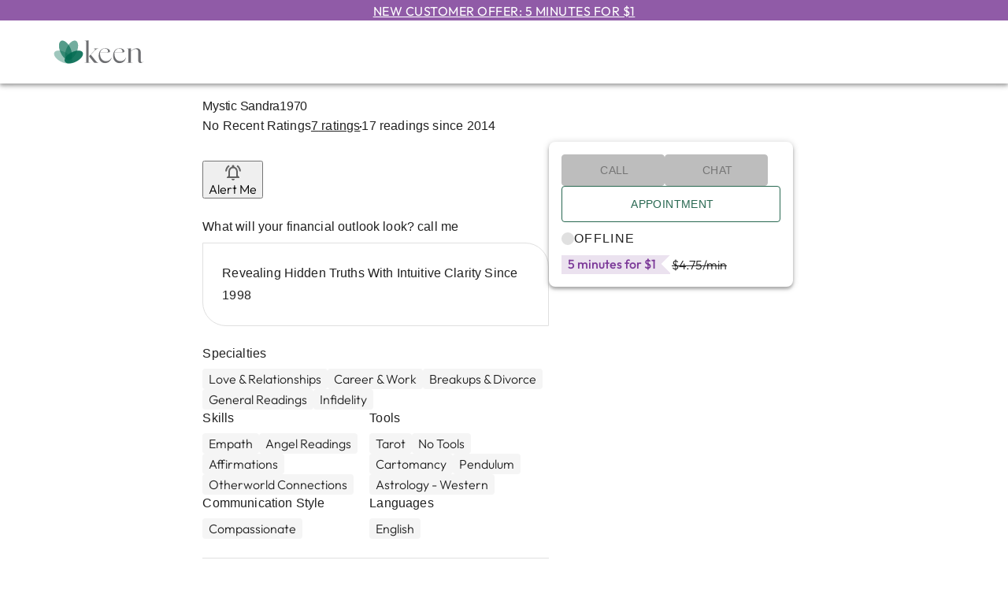

--- FILE ---
content_type: application/javascript; charset=UTF-8
request_url: https://www.keen.com/_next/static/chunks/63672-2a9355840c6cd645.js
body_size: 3222
content:
try{let e="undefined"!=typeof window?window:"undefined"!=typeof global?global:"undefined"!=typeof globalThis?globalThis:"undefined"!=typeof self?self:{},t=(new e.Error).stack;t&&(e._sentryDebugIds=e._sentryDebugIds||{},e._sentryDebugIds[t]="4f0dc30e-e32d-43e7-9a87-f7106258e2d7",e._sentryDebugIdIdentifier="sentry-dbid-4f0dc30e-e32d-43e7-9a87-f7106258e2d7")}catch(e){}"use strict";(self.webpackChunk_N_E=self.webpackChunk_N_E||[]).push([[63672],{63672:(e,t,n)=>{n.d(t,{A:()=>P});var l=n(14232),o=n(69241),i=n(2489),a=n(64145),r=n(13323),s=n(11870),c=n(92179),u=n(64170),d=n(48414),p=n(37517),v=n(43132),y=n(49416),m=n(37876);let f=(0,y.A)((0,m.jsx)("path",{d:"M12 17.27L18.18 21l-1.64-7.03L22 9.24l-7.19-.61L12 2 9.19 8.63 2 9.24l5.46 4.73L5.82 21z"}),"Star"),A=(0,y.A)((0,m.jsx)("path",{d:"M22 9.24l-7.19-.62L12 2 9.19 8.63 2 9.24l5.46 4.73L5.82 21 12 17.27 18.18 21l-1.63-7.03L22 9.24zM12 15.4l-3.76 2.27 1-4.28-3.32-2.88 4.38-.38L12 6.1l1.71 4.04 4.38.38-3.32 2.88 1 4.28L12 15.4z"}),"StarBorder");var h=n(66438),g=n(95651),b=n(63915),x=n(546),F=n(14457),w=n(21849);function E(e){return(0,w.Ay)("MuiRating",e)}let R=(0,F.A)("MuiRating",["root","sizeSmall","sizeMedium","sizeLarge","readOnly","disabled","focusVisible","visuallyHidden","pristine","label","labelEmptyValueActive","icon","iconEmpty","iconFilled","iconHover","iconFocus","iconActive","decimal"]);var M=n(75687);function H(e,t){return null==e?e:Number((Math.round(e/t)*t).toFixed(function(e){let t=e.toString().split(".")[1];return t?t.length:0}(t)))}let j=(0,h.Ay)("span",{name:"MuiRating",slot:"Root",overridesResolver:(e,t)=>{let{ownerState:n}=e;return[{["& .".concat(R.visuallyHidden)]:t.visuallyHidden},t.root,t["size".concat((0,u.A)(n.size))],n.readOnly&&t.readOnly]}})((0,g.A)(e=>{let{theme:t}=e;return{display:"inline-flex",position:"relative",fontSize:t.typography.pxToRem(24),color:"#faaf00",cursor:"pointer",textAlign:"left",width:"min-content",WebkitTapHighlightColor:"transparent",["&.".concat(R.disabled)]:{opacity:(t.vars||t).palette.action.disabledOpacity,pointerEvents:"none"},["&.".concat(R.focusVisible," .").concat(R.iconActive)]:{outline:"1px solid #999"},["& .".concat(R.visuallyHidden)]:a.A,variants:[{props:{size:"small"},style:{fontSize:t.typography.pxToRem(18)}},{props:{size:"large"},style:{fontSize:t.typography.pxToRem(30)}},{props:e=>{let{ownerState:t}=e;return t.readOnly},style:{pointerEvents:"none"}}]}})),S=(0,h.Ay)("label",{name:"MuiRating",slot:"Label",overridesResolver:(e,t)=>{let{ownerState:n}=e;return[t.label,n.emptyValueFocused&&t.labelEmptyValueActive]}})({cursor:"inherit",variants:[{props:e=>{let{ownerState:t}=e;return t.emptyValueFocused},style:{top:0,bottom:0,position:"absolute",outline:"1px solid #999",width:"100%"}}]}),z=(0,h.Ay)("span",{name:"MuiRating",slot:"Icon",overridesResolver:(e,t)=>{let{ownerState:n}=e;return[t.icon,n.iconEmpty&&t.iconEmpty,n.iconFilled&&t.iconFilled,n.iconHover&&t.iconHover,n.iconFocus&&t.iconFocus,n.iconActive&&t.iconActive]}})((0,g.A)(e=>{let{theme:t}=e;return{display:"flex",transition:t.transitions.create("transform",{duration:t.transitions.duration.shortest}),pointerEvents:"none",variants:[{props:e=>{let{ownerState:t}=e;return t.iconActive},style:{transform:"scale(1.2)"}},{props:e=>{let{ownerState:t}=e;return t.iconEmpty},style:{color:(t.vars||t).palette.action.disabled}}]}})),V=(0,h.Ay)("span",{name:"MuiRating",slot:"Decimal",shouldForwardProp:e=>(0,x.A)(e)&&"iconActive"!==e,overridesResolver:(e,t)=>{let{iconActive:n}=e;return[t.decimal,n&&t.iconActive]}})({position:"relative",variants:[{props:e=>{let{iconActive:t}=e;return t},style:{transform:"scale(1.2)"}}]});function L(e){let{value:t,...n}=e;return(0,m.jsx)("span",{...n})}function N(e){let{classes:t,disabled:n,emptyIcon:i,focus:a,getLabelText:r,highlightSelectedOnly:s,hover:c,icon:u,IconContainerComponent:p,isActive:v,itemValue:y,labelProps:f,name:A,onBlur:h,onChange:g,onClick:b,onFocus:x,readOnly:F,ownerState:w,ratingValue:E,ratingValueRounded:R,slots:H={},slotProps:j={}}=e,V=s?y===E:y<=E,L=y<=c,N=y<=a,k=y===R,T="".concat(A,"-").concat((0,d.A)()),C={slots:H,slotProps:j},[P,_]=(0,M.A)("icon",{elementType:z,className:(0,o.A)(t.icon,V?t.iconFilled:t.iconEmpty,L&&t.iconHover,N&&t.iconFocus,v&&t.iconActive),externalForwardedProps:C,ownerState:{...w,iconEmpty:!V,iconFilled:V,iconHover:L,iconFocus:N,iconActive:v},additionalProps:{value:y},internalForwardedProps:{as:p}}),[I,O]=(0,M.A)("label",{elementType:S,externalForwardedProps:C,ownerState:{...w,emptyValueFocused:void 0},additionalProps:{style:null==f?void 0:f.style,htmlFor:T}}),B=(0,m.jsx)(P,{..._,children:i&&!V?i:u});return F?(0,m.jsx)("span",{...f,children:B}):(0,m.jsxs)(l.Fragment,{children:[(0,m.jsxs)(I,{...O,children:[B,(0,m.jsx)("span",{className:t.visuallyHidden,children:r(y)})]}),(0,m.jsx)("input",{className:t.visuallyHidden,onFocus:x,onBlur:h,onChange:g,onClick:b,disabled:n,value:y,id:T,type:"radio",name:A,checked:k})]})}let k=(0,m.jsx)(f,{fontSize:"inherit"}),T=(0,m.jsx)(A,{fontSize:"inherit"});function C(e){return"".concat(e||"0"," Star").concat(1!==e?"s":"")}let P=l.forwardRef(function(e,t){let n=(0,b.b)({name:"MuiRating",props:e}),{component:a="span",className:y,defaultValue:f=null,disabled:A=!1,emptyIcon:h=T,emptyLabelText:g="Empty",getLabelText:x=C,highlightSelectedOnly:F=!1,icon:w=k,IconContainerComponent:R=L,max:z=5,name:P,onChange:_,onChangeActive:I,onMouseLeave:O,onMouseMove:B,precision:D=1,readOnly:X=!1,size:W="medium",value:Y,slots:q={},slotProps:G={},...J}=n,K=(0,d.A)(P),[Q,U]=(0,p.A)({controlled:Y,default:f,name:"Rating"}),Z=H(Q,D),$=(0,s.I)(),[{hover:ee,focus:et},en]=l.useState({hover:-1,focus:-1}),el=Z;-1!==ee&&(el=ee),-1!==et&&(el=et);let[eo,ei]=l.useState(!1),ea=l.useRef(),er=(0,v.A)(ea,t),es=e=>{let t=""===e.target.value?null:parseFloat(e.target.value);-1!==ee&&(t=ee),U(t),_&&_(e,t)},ec=e=>{(0!==e.clientX||0!==e.clientY)&&(en({hover:-1,focus:-1}),U(null),_&&parseFloat(e.target.value)===Z&&_(e,null))},eu=e=>{(0,c.A)(e.target)&&ei(!0);let t=parseFloat(e.target.value);en(e=>({hover:e.hover,focus:t}))},ed=e=>{-1===ee&&((0,c.A)(e.target)||ei(!1),en(e=>({hover:e.hover,focus:-1})))},[ep,ev]=l.useState(!1),ey={...n,component:a,defaultValue:f,disabled:A,emptyIcon:h,emptyLabelText:g,emptyValueFocused:ep,focusVisible:eo,getLabelText:x,icon:w,IconContainerComponent:R,max:z,precision:D,readOnly:X,size:W},em=(e=>{let{classes:t,size:n,readOnly:l,disabled:o,emptyValueFocused:i,focusVisible:a}=e,s={root:["root","size".concat((0,u.A)(n)),o&&"disabled",a&&"focusVisible",l&&"readOnly"],label:["label","pristine"],labelEmptyValue:[i&&"labelEmptyValueActive"],icon:["icon"],iconEmpty:["iconEmpty"],iconFilled:["iconFilled"],iconHover:["iconHover"],iconFocus:["iconFocus"],iconActive:["iconActive"],decimal:["decimal"],visuallyHidden:["visuallyHidden"]};return(0,r.A)(s,E,t)})(ey),ef={slots:q,slotProps:G},[eA,eh]=(0,M.A)("root",{ref:er,className:(0,o.A)(em.root,y),elementType:j,externalForwardedProps:{...ef,...J,component:a},getSlotProps:e=>({...e,onMouseMove:t=>{var n;B&&B(t);let{right:l,left:o,width:a}=ea.current.getBoundingClientRect(),r=H(z*($?(l-t.clientX)/a:(t.clientX-o)/a)+D/2,D);r=(0,i.A)(r,D,z),en(e=>e.hover===r&&e.focus===r?e:{hover:r,focus:r}),ei(!1),I&&ee!==r&&I(t,r),null==(n=e.onMouseMove)||n.call(e,t)},onMouseLeave:t=>{var n;O&&O(t),en({hover:-1,focus:-1}),I&&-1!==ee&&I(t,-1),null==(n=e.onMouseLeave)||n.call(e,t)}}),ownerState:ey,additionalProps:{role:X?"img":null,"aria-label":X?x(el):null}}),[eg,eb]=(0,M.A)("label",{className:(0,o.A)(em.label,em.labelEmptyValue),elementType:S,externalForwardedProps:ef,ownerState:ey}),[ex,eF]=(0,M.A)("decimal",{className:em.decimal,elementType:V,externalForwardedProps:ef,ownerState:ey});return(0,m.jsxs)(eA,{...eh,children:[Array.from(Array(z)).map((e,t)=>{let n=t+1,i={classes:em,disabled:A,emptyIcon:h,focus:et,getLabelText:x,highlightSelectedOnly:F,hover:ee,icon:w,IconContainerComponent:R,name:K,onBlur:ed,onChange:es,onClick:ec,onFocus:eu,ratingValue:el,ratingValueRounded:Z,readOnly:X,ownerState:ey,slots:q,slotProps:G},a=n===Math.ceil(el)&&(-1!==ee||-1!==et);if(D<1){let e=Array.from(Array(1/D));return(0,l.createElement)(ex,{...eF,key:n,className:(0,o.A)(eF.className,a&&em.iconActive),iconActive:a},e.map((t,l)=>{let o=H(n-1+(l+1)*D,D);return(0,m.jsx)(N,{...i,isActive:!1,itemValue:o,labelProps:{style:e.length-1===l?{}:{width:o===el?"".concat((l+1)*D*100,"%"):"0%",overflow:"hidden",position:"absolute"}}},o)}))}return(0,m.jsx)(N,{...i,isActive:a,itemValue:n},n)}),!X&&!A&&(0,m.jsxs)(eg,{...eb,children:[(0,m.jsx)("input",{className:em.visuallyHidden,value:"",id:"".concat(K,"-empty"),type:"radio",name:K,checked:null==Z,onFocus:()=>ev(!0),onBlur:()=>ev(!1),onChange:es}),(0,m.jsx)("span",{className:em.visuallyHidden,children:g})]})]})})},64145:(e,t,n)=>{n.d(t,{A:()=>l});let l={border:0,clip:"rect(0 0 0 0)",height:"1px",margin:"-1px",overflow:"hidden",padding:0,position:"absolute",whiteSpace:"nowrap",width:"1px"}}}]);

--- FILE ---
content_type: application/javascript; charset=UTF-8
request_url: https://www.keen.com/_next/static/chunks/44742-98ce822cf1bf0ec1.js
body_size: 2087
content:
try{let e="undefined"!=typeof window?window:"undefined"!=typeof global?global:"undefined"!=typeof globalThis?globalThis:"undefined"!=typeof self?self:{},r=(new e.Error).stack;r&&(e._sentryDebugIds=e._sentryDebugIds||{},e._sentryDebugIds[r]="d1de0c6b-20ca-4a62-ba7f-9f21485e010c",e._sentryDebugIdIdentifier="sentry-dbid-d1de0c6b-20ca-4a62-ba7f-9f21485e010c")}catch(e){}"use strict";(self.webpackChunk_N_E=self.webpackChunk_N_E||[]).push([[44742],{10141:(e,r,t)=>{t.d(r,{A:()=>v});var l=t(14232),a=t(13323),o=t(64170),n=t(14770),s=t(66438),i=t(37517),d=t(95712),c=t(32340),u=t(14457),p=t(21849);function b(e){return(0,p.Ay)("PrivateSwitchBase",e)}(0,u.A)("PrivateSwitchBase",["root","checked","disabled","input","edgeStart","edgeEnd"]);var m=t(75687),f=t(37876);let h=(0,s.Ay)(c.A,{name:"MuiSwitchBase"})({padding:9,borderRadius:"50%",variants:[{props:{edge:"start",size:"small"},style:{marginLeft:-3}},{props:e=>{let{edge:r,ownerState:t}=e;return"start"===r&&"small"!==t.size},style:{marginLeft:-12}},{props:{edge:"end",size:"small"},style:{marginRight:-3}},{props:e=>{let{edge:r,ownerState:t}=e;return"end"===r&&"small"!==t.size},style:{marginRight:-12}}]}),g=(0,s.Ay)("input",{name:"MuiSwitchBase",shouldForwardProp:n.A})({cursor:"inherit",position:"absolute",opacity:0,width:"100%",height:"100%",top:0,left:0,margin:0,padding:0,zIndex:1}),v=l.forwardRef(function(e,r){let{autoFocus:t,checked:l,checkedIcon:n,defaultChecked:s,disabled:c,disableFocusRipple:u=!1,edge:p=!1,icon:v,id:y,inputProps:A,inputRef:w,name:P,onBlur:k,onChange:x,onFocus:C,readOnly:F,required:R=!1,tabIndex:S,type:B,value:L,slots:I={},slotProps:N={},..._}=e,[D,E]=(0,i.A)({controlled:l,default:!!s,name:"SwitchBase",state:"checked"}),M=(0,d.A)(),T=c;M&&void 0===T&&(T=M.disabled);let j="checkbox"===B||"radio"===B,z={...e,checked:D,disabled:T,disableFocusRipple:u,edge:p},q=(e=>{let{classes:r,checked:t,disabled:l,edge:n}=e,s={root:["root",t&&"checked",l&&"disabled",n&&"edge".concat((0,o.A)(n))],input:["input"]};return(0,a.A)(s,b,r)})(z),H={slots:I,slotProps:{input:A,...N}},[W,G]=(0,m.A)("root",{ref:r,elementType:h,className:q.root,shouldForwardComponentProp:!0,externalForwardedProps:{...H,component:"span",..._},getSlotProps:e=>({...e,onFocus:r=>{var t;null==(t=e.onFocus)||t.call(e,r),C&&C(r),M&&M.onFocus&&M.onFocus(r)},onBlur:r=>{var t;null==(t=e.onBlur)||t.call(e,r),k&&k(r),M&&M.onBlur&&M.onBlur(r)}}),ownerState:z,additionalProps:{centerRipple:!0,focusRipple:!u,disabled:T,role:void 0,tabIndex:null}}),[J,K]=(0,m.A)("input",{ref:w,elementType:g,className:q.input,externalForwardedProps:H,getSlotProps:e=>({...e,onChange:r=>{var t;null==(t=e.onChange)||t.call(e,r),(e=>{if(e.nativeEvent.defaultPrevented)return;let r=e.target.checked;E(r),x&&x(e,r)})(r)}}),ownerState:z,additionalProps:{autoFocus:t,checked:l,defaultChecked:s,disabled:T,id:j?y:void 0,name:P,readOnly:F,required:R,tabIndex:S,type:B,..."checkbox"===B&&void 0===L?{}:{value:L}}});return(0,f.jsxs)(W,{...G,children:[(0,f.jsx)(J,{...K}),D?n:v]})})},69984:(e,r,t)=>{t.d(r,{A:()=>w});var l=t(14232),a=t(69241),o=t(13323),n=t(95712),s=t(66438),i=t(95651),d=t(63915),c=t(82777),u=t(64170),p=t(14457),b=t(21849);function m(e){return(0,b.Ay)("MuiFormControlLabel",e)}let f=(0,p.A)("MuiFormControlLabel",["root","labelPlacementStart","labelPlacementTop","labelPlacementBottom","disabled","label","error","required","asterisk"]);var h=t(70442),g=t(75687),v=t(37876);let y=(0,s.Ay)("label",{name:"MuiFormControlLabel",slot:"Root",overridesResolver:(e,r)=>{let{ownerState:t}=e;return[{["& .".concat(f.label)]:r.label},r.root,r["labelPlacement".concat((0,u.A)(t.labelPlacement))]]}})((0,i.A)(e=>{let{theme:r}=e;return{display:"inline-flex",alignItems:"center",cursor:"pointer",verticalAlign:"middle",WebkitTapHighlightColor:"transparent",marginLeft:-11,marginRight:16,["&.".concat(f.disabled)]:{cursor:"default"},["& .".concat(f.label)]:{["&.".concat(f.disabled)]:{color:(r.vars||r).palette.text.disabled}},variants:[{props:{labelPlacement:"start"},style:{flexDirection:"row-reverse",marginRight:-11}},{props:{labelPlacement:"top"},style:{flexDirection:"column-reverse"}},{props:{labelPlacement:"bottom"},style:{flexDirection:"column"}},{props:e=>{let{labelPlacement:r}=e;return"start"===r||"top"===r||"bottom"===r},style:{marginLeft:16}}]}})),A=(0,s.Ay)("span",{name:"MuiFormControlLabel",slot:"Asterisk"})((0,i.A)(e=>{let{theme:r}=e;return{["&.".concat(f.error)]:{color:(r.vars||r).palette.error.main}}})),w=l.forwardRef(function(e,r){var t;let s=(0,d.b)({props:e,name:"MuiFormControlLabel"}),{checked:i,className:p,componentsProps:b={},control:f,disabled:w,disableTypography:P,inputRef:k,label:x,labelPlacement:C="end",name:F,onChange:R,required:S,slots:B={},slotProps:L={},value:I,...N}=s,_=(0,n.A)(),D=null!=(t=null!=w?w:f.props.disabled)?t:null==_?void 0:_.disabled,E=null!=S?S:f.props.required,M={disabled:D,required:E};["checked","name","onChange","value","inputRef"].forEach(e=>{void 0===f.props[e]&&void 0!==s[e]&&(M[e]=s[e])});let T=(0,h.A)({props:s,muiFormControl:_,states:["error"]}),j={...s,disabled:D,labelPlacement:C,required:E,error:T.error},z=(e=>{let{classes:r,disabled:t,labelPlacement:l,error:a,required:n}=e,s={root:["root",t&&"disabled","labelPlacement".concat((0,u.A)(l)),a&&"error",n&&"required"],label:["label",t&&"disabled"],asterisk:["asterisk",a&&"error"]};return(0,o.A)(s,m,r)})(j),q={slots:B,slotProps:{...b,...L}},[H,W]=(0,g.A)("typography",{elementType:c.A,externalForwardedProps:q,ownerState:j}),G=x;return null==G||G.type===c.A||P||(G=(0,v.jsx)(H,{component:"span",...W,className:(0,a.A)(z.label,null==W?void 0:W.className),children:G})),(0,v.jsxs)(y,{className:(0,a.A)(z.root,p),ownerState:j,ref:r,...N,children:[l.cloneElement(f,M),E?(0,v.jsxs)("div",{children:[G,(0,v.jsxs)(A,{ownerState:j,"aria-hidden":!0,className:z.asterisk,children:[" ","*"]})]}):G]})})}}]);

--- FILE ---
content_type: application/javascript; charset=UTF-8
request_url: https://www.keen.com/_next/static/chunks/62283-61728c24d779d598.js
body_size: 15983
content:
try{let e="undefined"!=typeof window?window:"undefined"!=typeof global?global:"undefined"!=typeof globalThis?globalThis:"undefined"!=typeof self?self:{},n=(new e.Error).stack;n&&(e._sentryDebugIds=e._sentryDebugIds||{},e._sentryDebugIds[n]="c6efc18a-b7a6-44a7-9867-85a36ea9c9a1",e._sentryDebugIdIdentifier="sentry-dbid-c6efc18a-b7a6-44a7-9867-85a36ea9c9a1")}catch(e){}(self.webpackChunk_N_E=self.webpackChunk_N_E||[]).push([[62283],{59:e=>{e.exports={"tm-by-half":"NotificationsDrawer_tm-by-half__eaKwl","tm-by1":"NotificationsDrawer_tm-by1__rhowm","tm-by2":"NotificationsDrawer_tm-by2__WBO_z","tm-by3":"NotificationsDrawer_tm-by3__qACFU","tm-by4":"NotificationsDrawer_tm-by4__PGLNM","tm-by5":"NotificationsDrawer_tm-by5__SJ9cX","tm-by6":"NotificationsDrawer_tm-by6__rTZm5","bm-by-half":"NotificationsDrawer_bm-by-half__jurKZ","bm-by1":"NotificationsDrawer_bm-by1__rIJpI","bm-by2":"NotificationsDrawer_bm-by2__8DWir","bm-by3":"NotificationsDrawer_bm-by3__odcrs","bm-by4":"NotificationsDrawer_bm-by4__HNiGQ","bm-by5":"NotificationsDrawer_bm-by5__kEkip","bm-by6":"NotificationsDrawer_bm-by6__nmKys","notifications-drawer-container":"NotificationsDrawer_notifications-drawer-container__JTXC7","notification-badge":"NotificationsDrawer_notification-badge__J6jHj",unacknowledged:"NotificationsDrawer_unacknowledged__q7UZw"}},3079:(e,n,r)=>{"use strict";r.d(n,{A:()=>t,p:()=>i});var a=r(14232);function t(e,n){let[r,t]=(0,a.useState)(e),i=(0,a.useRef)(null);return(0,a.useEffect)(()=>(i.current&&clearTimeout(i.current),i.current=setTimeout(()=>{t(e)},n),()=>{i.current&&clearTimeout(i.current)}),[e,n]),r}function i(e){let{callback:n,delay:r=300,immediate:t=!1}=e,i=(0,a.useRef)(null),o=(0,a.useCallback)(function(){for(var e=arguments.length,a=Array(e),o=0;o<e;o++)a[o]=arguments[o];let s=t&&!i.current,c=()=>{clearTimeout(i.current),n(...a)};clearTimeout(i.current),i.current=setTimeout(c,r),s&&c()},[n,r,t]);return(0,a.useEffect)(()=>()=>clearTimeout(i.current),[]),o}},3566:(e,n,r)=>{"use strict";r.d(n,{A:()=>o});var a=r(89099),t=r(14232),i=r(37628);let o=()=>{var e,n;let r=(0,a.useRouter)(),o=(0,i.j)(),[s,c]=(0,t.useState)(!0);if((0,t.useEffect)(()=>{c(!1)},[]),s)return{registrationUrl:null,skipUrl:null,simpleHeader:!1,redirectUrl:null};let l=null==o||null==(e=o.user)?void 0:e.isAdvisor,m="/Registration/LoginStarter.aspx?Mode=StartWithReg&returnurl=".concat(l?"/myaccountredirect":"/","&SourceUrl=").concat((null==(n=r.query)?void 0:n.SourceUrl)||encodeURIComponent("".concat(window.location.pathname).concat(window.location.search)));return{registrationUrl:m,skipUrl:null,simpleHeader:!1,redirectUrl:m}}},9595:(e,n,r)=>{"use strict";r.d(n,{A:()=>o});var a=r(37876),t=r(14232),i=r(49476);let o=e=>{let{children:n,event:r,eventProps:o=null}=e,s=(0,t.useRef)(null),c=(0,i.A)();return(0,t.useEffect)(()=>{s.current&&(s.current.onclick=()=>{c.track(r,o,{send_immediately:!0})})},[s.current,c]),(0,a.jsx)(a.Fragment,{children:t.cloneElement(n,{ref:s})})}},12769:e=>{e.exports={"tm-by-half":"Hamburger_tm-by-half___ljdl","tm-by1":"Hamburger_tm-by1__0v8ql","tm-by2":"Hamburger_tm-by2__nsod_","tm-by3":"Hamburger_tm-by3__yx0Nx","tm-by4":"Hamburger_tm-by4__N3B0N","tm-by5":"Hamburger_tm-by5__bswkq","tm-by6":"Hamburger_tm-by6__XQ7Sx","bm-by-half":"Hamburger_bm-by-half__uQEAx","bm-by1":"Hamburger_bm-by1__Ie_fV","bm-by2":"Hamburger_bm-by2__b7YCR","bm-by3":"Hamburger_bm-by3__vaJHj","bm-by4":"Hamburger_bm-by4__9W3mB","bm-by5":"Hamburger_bm-by5__TSZem","bm-by6":"Hamburger_bm-by6__9aEp5","header-hamburger-container":"Hamburger_header-hamburger-container__vesvJ",hamburger:"Hamburger_hamburger__S266G","header-hamburger-toolbar-container":"Hamburger_header-hamburger-toolbar-container__IBJtr"}},13562:e=>{e.exports={"tm-by-half":"SearchAutocomplete_tm-by-half__T4kLk","tm-by1":"SearchAutocomplete_tm-by1__wq73h","tm-by2":"SearchAutocomplete_tm-by2__BZBOt","tm-by3":"SearchAutocomplete_tm-by3__z8dNz","tm-by4":"SearchAutocomplete_tm-by4__AVlAw","tm-by5":"SearchAutocomplete_tm-by5__xZa4D","tm-by6":"SearchAutocomplete_tm-by6__6R9Tm","bm-by-half":"SearchAutocomplete_bm-by-half__vt7Ko","bm-by1":"SearchAutocomplete_bm-by1__fM99q","bm-by2":"SearchAutocomplete_bm-by2__Eg23e","bm-by3":"SearchAutocomplete_bm-by3__JS1Es","bm-by4":"SearchAutocomplete_bm-by4__z8_0V","bm-by5":"SearchAutocomplete_bm-by5__8L_ls","bm-by6":"SearchAutocomplete_bm-by6__ijO6j","search-autocomplete-input-container":"SearchAutocomplete_search-autocomplete-input-container__ieeJf","close-search-button-container":"SearchAutocomplete_close-search-button-container__BRDEV","close-search-button":"SearchAutocomplete_close-search-button__h2NDa","do-search-button-container":"SearchAutocomplete_do-search-button-container__6MPAE","do-search-button":"SearchAutocomplete_do-search-button__AvfEo","autocomplete-container":"SearchAutocomplete_autocomplete-container__rDK32",text:"SearchAutocomplete_text__Irnub"}},22991:e=>{e.exports={"tm-by-half":"MenuButton_tm-by-half__KE1L2","tm-by1":"MenuButton_tm-by1__30BKH","tm-by2":"MenuButton_tm-by2__2zrA_","tm-by3":"MenuButton_tm-by3__UP3B4","tm-by4":"MenuButton_tm-by4__vJx43","tm-by5":"MenuButton_tm-by5__ke3UM","tm-by6":"MenuButton_tm-by6__E1_15","bm-by-half":"MenuButton_bm-by-half__KSQ00","bm-by1":"MenuButton_bm-by1__uEbgp","bm-by2":"MenuButton_bm-by2__XAZPQ","bm-by3":"MenuButton_bm-by3__iGhox","bm-by4":"MenuButton_bm-by4__DvjId","bm-by5":"MenuButton_bm-by5__BBYwx","bm-by6":"MenuButton_bm-by6__e_B9f","header-menu-button":"MenuButton_header-menu-button___ZtZG","header-menu-links-container":"MenuButton_header-menu-links-container__xm2_R","new-category":"MenuButton_new-category__DwVsV","menu-links-content-container":"MenuButton_menu-links-content-container__o6jcl","item-container":"MenuButton_item-container__SJjPW"}},23308:e=>{e.exports={"tm-by-half":"Auth_tm-by-half__mDYe1","tm-by1":"Auth_tm-by1__7jCNf","tm-by2":"Auth_tm-by2__Y0xUc","tm-by3":"Auth_tm-by3__jE7wa","tm-by4":"Auth_tm-by4__vBpQ3","tm-by5":"Auth_tm-by5__bAO3G","tm-by6":"Auth_tm-by6__3o_Qr","bm-by-half":"Auth_bm-by-half__L1Xzt","bm-by1":"Auth_bm-by1__CCyb4","bm-by2":"Auth_bm-by2__Bd2F3","bm-by3":"Auth_bm-by3__axzL5","bm-by4":"Auth_bm-by4__E7Jz1","bm-by5":"Auth_bm-by5__XewWp","bm-by6":"Auth_bm-by6__Ux1DY","header-authentication-container":"Auth_header-authentication-container__7sUua","anon-user-container":"Auth_anon-user-container__9OP5v","sign-in-button":"Auth_sign-in-button__rFjxM","register-button":"Auth_register-button__9aOqk","reward-button-container":"Auth_reward-button-container___w_Bf","profile-button-container":"Auth_profile-button-container__siEAX","logged-in-user-container":"Auth_logged-in-user-container__a91yC","welcome-text":"Auth_welcome-text__lQ01b","user-information-container":"Auth_user-information-container__RE9wE"}},24654:e=>{e.exports={"tm-by-half":"HamburgerDrawer_tm-by-half__b8rI1","tm-by1":"HamburgerDrawer_tm-by1__JXQl4","tm-by2":"HamburgerDrawer_tm-by2__EPLSZ","tm-by3":"HamburgerDrawer_tm-by3__T20Uy","tm-by4":"HamburgerDrawer_tm-by4__fpzP0","tm-by5":"HamburgerDrawer_tm-by5__Wla8h","tm-by6":"HamburgerDrawer_tm-by6__eTjMC","bm-by-half":"HamburgerDrawer_bm-by-half__xjWmJ","bm-by1":"HamburgerDrawer_bm-by1__MQAuB","bm-by2":"HamburgerDrawer_bm-by2__GxJKh","bm-by3":"HamburgerDrawer_bm-by3__aP4mi","bm-by4":"HamburgerDrawer_bm-by4__7Ek8s","bm-by5":"HamburgerDrawer_bm-by5__CM61B","bm-by6":"HamburgerDrawer_bm-by6__ntXOz","hamburger-drawer-container":"HamburgerDrawer_hamburger-drawer-container__VmIJE","no-padding":"HamburgerDrawer_no-padding__HwaTB","user-profile-icon":"HamburgerDrawer_user-profile-icon__S7A0w","user-name":"HamburgerDrawer_user-name__kbkLP","new-category":"HamburgerDrawer_new-category__HoaAK","no-space":"HamburgerDrawer_no-space__4Usds","no-padding-top":"HamburgerDrawer_no-padding-top__F2Qls","reward-points-container":"HamburgerDrawer_reward-points-container__Y7KGf","my-offers-container":"HamburgerDrawer_my-offers-container__p4fj3","my-offers":"HamburgerDrawer_my-offers___rMrt","best-match-container":"HamburgerDrawer_best-match-container__nY13y","best-match":"HamburgerDrawer_best-match__bN2R1","accordion-list-container":"HamburgerDrawer_accordion-list-container__9JsvS"}},41703:e=>{e.exports={"tm-by-half":"Logo_tm-by-half__wbXS_","tm-by1":"Logo_tm-by1__0IiBy","tm-by2":"Logo_tm-by2__LKwIw","tm-by3":"Logo_tm-by3__HeTZj","tm-by4":"Logo_tm-by4__NbEFr","tm-by5":"Logo_tm-by5__dhhuC","tm-by6":"Logo_tm-by6__PbVzU","bm-by-half":"Logo_bm-by-half__wV23W","bm-by1":"Logo_bm-by1__NA_fQ","bm-by2":"Logo_bm-by2__Z2Riy","bm-by3":"Logo_bm-by3__BT3lD","bm-by4":"Logo_bm-by4__uvQQt","bm-by5":"Logo_bm-by5__5q9Q_","bm-by6":"Logo_bm-by6__g_dN4","header-logo-container":"Logo_header-logo-container__fWt4l","lp-header-logo-container":"Logo_lp-header-logo-container__hu30d"}},47516:e=>{e.exports={"tm-by-half":"Notifications_tm-by-half__F95Co","tm-by1":"Notifications_tm-by1___12if","tm-by2":"Notifications_tm-by2__vBHWa","tm-by3":"Notifications_tm-by3__JI9uM","tm-by4":"Notifications_tm-by4__IpPIp","tm-by5":"Notifications_tm-by5__oD1Ih","tm-by6":"Notifications_tm-by6__05Toj","bm-by-half":"Notifications_bm-by-half__RzHWq","bm-by1":"Notifications_bm-by1__uW3sI","bm-by2":"Notifications_bm-by2__aF8EG","bm-by3":"Notifications_bm-by3__QnRkI","bm-by4":"Notifications_bm-by4__RspKC","bm-by5":"Notifications_bm-by5__3nxlo","bm-by6":"Notifications_bm-by6__ZU8nA","header-notifications-container":"Notifications_header-notifications-container__IWqor","notification-button":"Notifications_notification-button__JQGng","header-notificatinos-toolbar-container":"Notifications_header-notificatinos-toolbar-container__X0OIR","notifications-heading":"Notifications_notifications-heading__mV6aM","header-notifications-links-container":"Notifications_header-notifications-links-container__CeFEv","menu-links-content-container":"Notifications_menu-links-content-container__Iw7lA","item-container":"Notifications_item-container___eQdp","notification-badge":"Notifications_notification-badge__QXuCm",unacknowledged:"Notifications_unacknowledged__Tmlwf"}},49476:(e,n,r)=>{"use strict";r.d(n,{A:()=>c});var a=r(14232),t=r(29454),i=r(93146),o=r(17881),s=r(37628);let c=function(){let[e,n]=(0,a.useState)([]),[r,c]=(0,a.useState)([]),l=()=>{{let{mixpanel:e}=window;if(e&&e.get_distinct_id&&e.get_distinct_id())return e}return null},{user:m}=(0,s.j)(),[b,_]=(0,a.useState)(()=>l());return(0,a.useEffect)(()=>{if(!b){let e=null,n=()=>{e&&(clearInterval(e),e=null)};return e=setInterval(()=>{try{let e=l();e&&(_(e),n())}catch(e){}},100),n}return()=>null},[]),(0,a.useEffect)(()=>{if(b){let n=!!(t.A.get&&t.A.get(i.PK.SessionId)),a=!Number.isNaN(Number(b.get_distinct_id())),s="";if(n){let e=t.A.get&&t.A.get(i.PK.KeenUser)||null,n=(0,o.yg)(e);s=null==n?void 0:n.UserUid}b.register({variant:"next",platform:"web",logged_in:n},{persistent:!1}),n&&s?b.identify(m.id):!n&&a&&(b.reset(),b.register_once({variant:"next",platform:"web",logged_in:!1})),e.length&&(e.forEach(e=>{let{event:n,props:r,sendImmediately:a}=e;b.track(n,r,a||null)}),e.splice(0,e.length)),r.length&&b.people&&b.people.set&&(r.forEach(e=>{b.people.set(e)}),c([]))}},[!!b,m]),Object.assign(b||{track:(e,r,a)=>{n(n=>[...n,{event:e,props:r,sendImmediately:a}])}},{setUserTraits:e=>{b&&b.people&&b.people.set?b.people.set(e):c(n=>[...n,e])}})}},53047:e=>{e.exports={"tm-by-half":"Menu_tm-by-half__YIacz","tm-by1":"Menu_tm-by1__jM8TH","tm-by2":"Menu_tm-by2__5cA_7","tm-by3":"Menu_tm-by3__sekdN","tm-by4":"Menu_tm-by4__T7w1_","tm-by5":"Menu_tm-by5__i3UwT","tm-by6":"Menu_tm-by6__lSG9l","bm-by-half":"Menu_bm-by-half__M0Rff","bm-by1":"Menu_bm-by1__XfcKt","bm-by2":"Menu_bm-by2__7KDtp","bm-by3":"Menu_bm-by3__wXczf","bm-by4":"Menu_bm-by4__PwHtf","bm-by5":"Menu_bm-by5__VREjA","bm-by6":"Menu_bm-by6__MSuSm","header-menu-container":"Menu_header-menu-container__9CvAb","kr-button":"Menu_kr-button__4nhj2","my-offers-container":"Menu_my-offers-container__wbpLK","my-offers-button":"Menu_my-offers-button__ngR3b"}},59088:e=>{e.exports={"tm-by-half":"EnjoyingKeen_tm-by-half__lT5lP","tm-by1":"EnjoyingKeen_tm-by1__VOD1O","tm-by2":"EnjoyingKeen_tm-by2__U9bf_","tm-by3":"EnjoyingKeen_tm-by3__XM_jM","tm-by4":"EnjoyingKeen_tm-by4__cIzzd","tm-by5":"EnjoyingKeen_tm-by5__2KFKG","tm-by6":"EnjoyingKeen_tm-by6__qXfYy","bm-by-half":"EnjoyingKeen_bm-by-half__EbwUE","bm-by1":"EnjoyingKeen_bm-by1__klFgK","bm-by2":"EnjoyingKeen_bm-by2__bBr4_","bm-by3":"EnjoyingKeen_bm-by3__ezV_z","bm-by4":"EnjoyingKeen_bm-by4__9t7yP","bm-by5":"EnjoyingKeen_bm-by5__xK8ku","bm-by6":"EnjoyingKeen_bm-by6__kDkml","enjoying-keen-container":"EnjoyingKeen_enjoying-keen-container__fg63V",heading:"EnjoyingKeen_heading__v6YBB","btn-register":"EnjoyingKeen_btn-register__JpPR_","already-on-keen":"EnjoyingKeen_already-on-keen__ro_dv","sign-in":"EnjoyingKeen_sign-in__xVC9q"}},62283:(e,n,r)=>{"use strict";r.d(n,{A:()=>e5});var a=r(37876),t=r(66371),i=r(34906),o=r.n(i),s=r(14259),c=r(49476),l=r(3566),m=r(91067),b=r(93146),_=r(91557),u=r.n(_);let d=o().bind(u()),y=function(e){let{partnerId:n=""}=e;return(0,a.jsx)("div",{className:d("partner-header-container"),children:(0,a.jsx)("div",{className:"container",children:(0,a.jsxs)("div",{className:d("partner-logo-container"),children:[(0,a.jsxs)("div",{className:d("partner-logo"),children:[n===b.IF.Horoscope&&(0,a.jsx)(m.A,{name:"PartnerLogo/Horo",styles:u()}),n===b.IF.Astrology&&(0,a.jsx)(m.A,{name:"PartnerLogo/Astro",styles:u()}),n===b.IF.Tarot&&(0,a.jsx)(m.A,{name:"PartnerLogo/Tarot",styles:u()}),n===b.IF.AstrologyPlus&&(0,a.jsx)(m.A,{name:"PartnerLogo/AstroPlus",styles:u()})]}),(0,a.jsx)("div",{className:d("vertical-line")}),(0,a.jsx)("div",{className:d("powered-by-keen"),children:(0,a.jsx)(m.A,{name:"poweredByKeen",styles:u()})})]})})})};var h=r(81743),f=r(37628),g=r(41703),p=r.n(g);let x=o().bind(p()),A=function(e){let{logoClickable:n=!0,isLPHeader:r=!1}=e,t=(0,f.j)(),i=t.isAuthenticated&&t.user&&t.user.isAdvisor?"/myaccount/":"/";return(0,a.jsxs)("div",{className:x("header-logo-container","".concat(r?"lp-header-logo-container":"")),children:[n&&(0,a.jsx)("a",{href:i,"aria-label":"Keen Logo",children:(0,a.jsx)(h.default,{})}),!n&&(0,a.jsx)(h.default,{})]})};var j=r(14232),v=r(69585),C=r(39762),w=r(4912),k=r(71839),N=r(75807),M=r(96524),P=r(82097),H=r(51804),S=r(14950),E=r(79275),T=r(94570),L=r(74020),I=r(39086),D=r(83580),K=r(82777),U=r(9595),B=r(59088),R=r.n(B);let O=o().bind(R()),F=e=>{let{userIsAdvisor:n}=e,{redirectUrl:r}=(0,l.A)();return(0,a.jsxs)("div",{className:O("enjoying-keen-container"),children:[(0,a.jsx)(K.A,{variant:"body2",className:"bold ".concat(O("heading")),children:"Enjoying Keen?"}),(0,a.jsx)(K.A,{variant:"caption2",children:"Get exclusive benefits by creating an account today."}),(0,a.jsx)("a",{href:r,children:(0,a.jsx)(s.A,{className:O("btn-register"),children:"Register"})}),(0,a.jsx)(K.A,{variant:"caption2",className:O("already-on-keen"),children:"Already on Keen?"}),(0,a.jsx)("a",{href:"/Registration/LoginStarter.aspx?Mode=StartWithLogin&returnurl=".concat(n?"/myaccountredirect":"/"),children:(0,a.jsx)(K.A,{variant:"body2",className:O("sign-in"),children:"Sign In"})})]})};var z=r(24654),V=r.n(z);let W={exploreAdvisors:"Explore Advisors",articles:"Articles",horoscope:"Horoscope",accountInformation:"Account Information"},Z={name:W.exploreAdvisors,links:[{name:"Psychic Readings",href:"/psychic-readings/195",isTrackEvent:!0},{name:"Love & Relationships",href:"/psychic-readings/love-relationships/635",isTrackEvent:!0},{name:"Life Path & Advice",href:"/psychic-readings/life-path-advice/636",isTrackEvent:!0},{name:"Psychic Mediums",href:"/psychic-readings/psychic-mediums/754",isTrackEvent:!0},{name:"Spiritual Readings",href:"/psychic-readings/spiritual-readings/200",isTrackEvent:!0},{name:"Tarot Card Readings",href:"/psychic-readings/tarot-card-readings/588",isTrackEvent:!0},{name:"New Advisors",href:"/newadvisors",isTrackEvent:!0},{name:"Astrology Readings",href:"/psychic-readings/astrology-readings/196",isTrackEvent:!0},{name:"Dream Interpretation",href:"/psychic-readings/dream-interpretation/589",isTrackEvent:!0},{name:"Financial Guidance",href:"/psychic-readings/financial-guidance/705",isTrackEvent:!0},{name:"Cartomancy Readings",href:"/psychic-readings/cartomancy-readings",isTrackEvent:!0},{name:"Angel Readings",href:"/psychic-readings/angel-readings",isTrackEvent:!0},{name:"Aura Cleansing",href:"/psychic-readings/aura-cleansing",isTrackEvent:!0},{name:"All Categories",href:"/all-categories",isTrackEvent:!0}]};W.articles;let J={name:W.articles,links:[{name:"All Articles",href:"/articles"},{name:"Love Advice",href:"/articles/love"},{name:"Psychic Advice",href:"/articles/psychic"},{name:"Tarot Advice",href:"/articles/tarot"},{name:"Spiritual Advice",href:"/articles/spiritual"},{name:"Astrology Advice",href:"/articles/astrology"}]};W.horoscope;let X={name:W.accountInformation,links:[{name:"Payment Information",href:"/myaccount/payment-info"},{name:"Personal Information",href:"/MyAccount/UpdatePersonalInfoStarter.aspx"},{name:"Transaction Details",href:"/myaccount/payment-info/transaction-details"},{name:"My Customers",href:"/app/#/myaccount/customers"},{name:"My Feedback",href:"/app/#/myaccount/feedback"},{name:"My Listings",href:"/myaccount/listings"}]},Q={name:W.accountInformation,links:[{name:"Payment Information",href:"/myaccount/payment-info"},{name:"Personal Information",href:"/MyAccount/UpdatePersonalInfoStarter.aspx"},{name:"Transaction Details",href:"/myaccount/payment-info/transaction-details"},{name:"Chat Transcripts",href:"/ChatTranscripts/Summary"},{name:"Favorite Advisors",href:"/myaccount/favorite-advisors"}]},q={name:"Keen Rewards",href:"/rewards"},G={name:"My Offers",href:"/offers/available-offers"},Y=o().bind(V()),$=e=>{let{accordionName:n}=e;return(0,a.jsx)(E.A,{id:"".concat(n.toLowerCase(),"-header"),expandIcon:(0,a.jsx)(L.A,{}),"aria-controls":"".concat(n.toLowerCase(),"-content"),children:n})},ee=function(e){var n,r,t,i;let{trackMixpanelEvent:o=null}=e,[s,c]=(0,j.useState)(!1),l=(0,f.j)(),_=null==(n=l.user)?void 0:n.id,u=l.isAuthenticated,d=l.user&&l.user.isAdvisor,y=!!(null==l||null==(r=l.user)?void 0:r.firstBilledMinuteDate),h=e=>(n,r)=>{c(!!r&&e)},g=e=>{let{isTrackEvent:n,name:r}=e;n&&o&&o(b.$I.MainCategoryClicked,{category:r},!0)},p=e=>{let{links:n}=e;return(0,a.jsx)(H.A,{className:"hide-bullets default-menu",children:n.map(e=>(0,a.jsx)("a",{href:e.href,children:(0,a.jsx)(M.A,{onClick:()=>g(e),children:"New Advisors"===e.name?(0,a.jsx)("span",{className:Y("new-category"),children:"NEW Advisors!"}):e.name})},e.name))})},[x]=(0,D.lp)(),[A,v]=(0,j.useState)(null);return(0,j.useEffect)(()=>{y&&x({userId:_}).unwrap().then(e=>{v(e)})},[_]),(0,a.jsxs)("div",{className:Y("hamburger-drawer-container"),children:[(0,a.jsxs)(H.A,{className:"hide-bullets default-menu ".concat(Y("no-padding")),children:[!u&&(0,a.jsx)(F,{userIsAdvisor:d}),u&&(0,a.jsx)(a.Fragment,{children:(0,a.jsxs)(M.A,{children:[(0,a.jsx)(I.A,{className:Y("user-profile-icon")}),(0,a.jsx)(K.A,{variant:"body2",className:Y("user-name","bold"),children:l.user.username})]})})]}),(0,a.jsx)(P.A,{className:u?"":Y("no-padding-top")}),(0,a.jsx)(H.A,{className:"".concat(Y("accordion-list-container","no-space")," hide-bullets default-menu"),children:u&&!d&&(0,a.jsxs)(a.Fragment,{children:[(0,a.jsx)(M.A,{children:(0,a.jsxs)(S.A,{expanded:"accountInfo"===s,onChange:h("accountInfo"),children:[(0,a.jsx)($,{accordionName:"Profile"}),(0,a.jsx)(T.A,{children:p(d?X:Q)})]})},"accountInfo"),!y&&(0,a.jsx)(P.A,{})]})}),!d&&(0,a.jsxs)(a.Fragment,{children:[(0,a.jsxs)(H.A,{className:"hide-bullets default-menu ".concat(Y("no-padding")),children:[y&&(0,a.jsxs)("a",{href:q.href,className:Y("reward-points-container"),onClick:()=>g(q),children:[(0,a.jsx)(M.A,{children:q.name},"keenRewards"),(0,a.jsx)(K.A,{variant:"caption2",className:Y("reward-points"),children:(null==A||null==(t=A.points)?void 0:t.available)?"".concat(null==A||null==(i=A.points)?void 0:i.available," pts"):""})]}),u&&(0,a.jsx)("div",{className:Y("my-offers-container"),children:(0,a.jsx)("a",{href:G.href,onClick:()=>g(G),children:(0,a.jsxs)(M.A,{children:[(0,a.jsx)(m.A,{name:"loyalty"}),(0,a.jsx)(K.A,{variant:"body2",className:Y("my-offers"),children:G.name})]},"keenRewards")})})]}),(0,a.jsx)(P.A,{})]}),!u&&(0,a.jsx)("div",{className:Y("best-match-container"),children:(0,a.jsx)(U.A,{event:b.$I.MatchWithAdvisorClicked,eventProps:{source:b.kL.HamburgerMenu},children:(0,a.jsx)("a",{href:"/best-match?callwebtrack=".concat(b.KC.WebHamburgerBestMatchCallButton,"&adplinkcallwebtrack=").concat(b.KC.WebHamburgerBestMatchADPLinkCallButton,"&chatwebtrack=").concat(b.wi.WebHamburgerBestMatchChatButton,"&adplinkchatwebtrack=").concat(b.wi.WebHamburgerBestMatchADPLinkChatButton,"&step=0"),children:(0,a.jsxs)(K.A,{variant:"caption1",className:Y("best-match","bold"),children:[(0,a.jsx)(m.A,{name:"best-match/bestMatchHamburger",styles:V()}),"Match With An Advisor"]})})})}),(0,a.jsxs)(H.A,{className:"".concat(Y("accordion-list-container","no-space")," hide-bullets default-menu"),children:[(0,a.jsx)(M.A,{children:(0,a.jsxs)(S.A,{expanded:"advisors"===s,onChange:h("advisors"),children:[(0,a.jsx)($,{accordionName:Z.name}),(0,a.jsx)(T.A,{children:p(Z)})]})},"advisors"),(0,a.jsx)(M.A,{children:(0,a.jsxs)(S.A,{expanded:"articles"===s,onChange:h("articles"),children:[(0,a.jsx)($,{accordionName:"Articles"}),(0,a.jsx)(T.A,{children:p(J)})]})},"articles")]}),(0,a.jsxs)(H.A,{className:"hide-bullets default-menu ".concat(Y("no-space")),children:[(u&&!y||!u||d)&&(0,a.jsx)("a",{href:q.href,onClick:()=>g(q),children:(0,a.jsx)(M.A,{children:q.name},"keenRewards")}),!d&&(0,a.jsx)("a",{href:"/refer-a-friend/referral",children:(0,a.jsx)(M.A,{children:"Refer & Earn"},"referAndEarn")}),(0,a.jsx)("a",{href:"/psychic-advice",children:(0,a.jsx)(M.A,{children:"Readings 101"},"readings101")})]}),(0,a.jsx)(P.A,{}),(0,a.jsx)("a",{href:"".concat("https://help.keen.com","/hc/en-us"),children:(0,a.jsx)(M.A,{children:"Help"},"help")}),u&&(0,a.jsx)("div",{className:Y("sign-out-container"),children:(0,a.jsx)("a",{href:"/login/logout",children:(0,a.jsx)(M.A,{children:"Sign Out"},"register")})})]})};var en=r(12769),er=r.n(en);let ea=o().bind(er()),et=function(e){let{trackMixpanelEvent:n=null}=e,[r,t]=(0,j.useState)(!1),i=()=>{t(!r)};return(0,a.jsxs)("div",{className:ea("header-hamburger-container"),children:[(0,a.jsx)(v.A,{className:ea("hamburger"),"aria-label":"open drawer",edge:"start",onClick:i,children:(0,a.jsx)(C.A,{})}),(0,a.jsxs)(w.Ay,{variant:"temporary",anchor:"left",open:r,onClose:i,ModalProps:{keepMounted:!0},children:[(0,a.jsx)(k.A,{className:ea("header-hamburger-toolbar-container"),children:(0,a.jsx)(v.A,{onClick:()=>{t(!1)},children:(0,a.jsx)(N.A,{})})}),(0,a.jsx)(ee,{trackMixpanelEvent:n})]})]})};var ei=r(64377),eo=r(99082),es=r(22991),ec=r.n(es);let el=o().bind(ec()),em=function(e){let{itemName:n,itemLinks:r,trackMixpanelEvent:t=null}=e,i=!1,[o,c]=(0,j.useState)(null),l="".concat(n.toLowerCase(),"-menu-button"),m="".concat(n.toLowerCase(),"-menu"),_=!!(o&&o.id===l),u=e=>{o!==e.currentTarget&&c(e.currentTarget)},d=()=>{c(null)},y=()=>{i=!1,setTimeout(()=>{i||d()},10)};return(0,a.jsxs)(a.Fragment,{children:[(0,a.jsx)(s.A,{id:l,variant:"generic",size:"none",className:el("header-menu-button"),"aria-controls":_?"basic-menu":void 0,"aria-haspopup":"true","aria-expanded":_?"true":void 0,endIcon:(0,a.jsx)(ei.A,{}),onClick:u,onMouseOver:u,onMouseLeave:y,children:n}),(0,a.jsx)(eo.A,{id:m,anchorEl:o,keepMounted:!0,disablePortal:!0,open:_,onClose:d,PaperProps:{className:el("menu-links-content-container"),onMouseEnter:()=>{i=!0},onMouseLeave:y},MenuListProps:{className:"hide-bullets default-menu"},className:el("header-menu-links-container"),disableAutoFocusItem:!0,transformOrigin:{horizontal:"center",vertical:"top"},anchorOrigin:{horizontal:"center",vertical:"bottom"},children:r.map(e=>(0,a.jsx)("a",{href:e.href,children:(0,a.jsx)(M.A,{className:el("item-container"),onClick:()=>(e=>{let{isTrackEvent:n,name:r}=e;n&&t&&t(b.$I.MainCategoryClicked,{category:r},!0)})(e),children:"New Advisors"===e.name?(0,a.jsx)("span",{className:el("new-category"),children:"NEW Advisors!"}):e.name})},e.name))})]})};var eb=r(53047),e_=r.n(eb),eu=r(17457),ed=r(17881),ey=r(86009),eh=r(74912),ef=r(8526),eg=r(58311),ep=r(53318),ex=r(73665),eA=r(3079),ej=r(13562),ev=r.n(ej);let eC=o().bind(ev()),ew=e=>(0,a.jsx)(eg.A,{...e,className:eC("autocomplete-container")}),ek=function(e){let{onSearchSelection:n=()=>{},onOptionSelection:r=()=>{},onCloseSelection:t=()=>{},updateSearchVal:i=()=>{}}=e,[o,s]=(0,j.useState)(""),[c,l]=(0,j.useState)([]),m=(0,eA.A)(o,200),[b]=(0,D.BG)(),_=(0,j.useRef)(null),u=(0,ex.A)(),d=(0,ep.A)(u.breakpoints.up("md"))?5:3;(0,j.useEffect)(()=>{setTimeout(()=>{_&&_.current&&_.current.focus()},0)},[_]),(0,j.useEffect)(()=>{i&&i(m),(async()=>{let e=[];if(m&&m.length>=3){let{data:n}=await b({searchVal:m,limit:d},!0);e=n||[]}l(e)})()},[m,i,b]);let y=e=>{"click"===e.type&&t&&t()},h=e=>{"click"===e.type&&n&&n(o)};return(0,a.jsx)(ey.A,{filterOptions:e=>e,fullWidth:!0,freeSolo:!0,id:"auto-complete-search-advisors",className:eC("search-autocomplete-input-container"),ListboxProps:{className:"hide-bullets"},options:c,onChange:(e,n,a)=>{r&&r(n)},noOptionsText:!1,renderInput:e=>{let{InputProps:n,...r}=e,t={disabled:r.disabled,fullWidth:r.fullWidth,id:r.id,inputProps:r.inputProps,size:r.size};return(0,a.jsx)(ef.Ay,{inputRef:_,fullWidth:!0,...n,...t,placeholder:"Search advisors",type:"text",value:o,autoFocus:!0,onChange:e=>{s(e.target.value)},startAdornment:(0,a.jsx)(eh.A,{className:eC("close-search-button-container"),position:"start",children:(0,a.jsx)(v.A,{className:eC("close-search-button"),"aria-label":"clear search",onClick:y,onMouseDown:y,children:(0,a.jsx)(N.A,{})})}),endAdornment:(0,a.jsx)(eh.A,{className:eC("do-search-button-container"),position:"end",children:(0,a.jsx)(v.A,{className:eC("do-search-button"),"aria-label":"do search",onClick:h,onMouseDown:h,children:(0,a.jsx)(eu.A,{})})})})},PaperComponent:ew,renderOption:(e,n)=>{let r=n.label.toLowerCase(),t=o.toLowerCase();return(0,a.jsxs)(M.A,{...e,children:[n.listingId?(0,a.jsx)(I.A,{}):(0,a.jsx)(eu.A,{}),(0,a.jsx)("div",{className:eC("text"),children:-1===r.indexOf(t)?n.label:(0,a.jsxs)(a.Fragment,{children:[r.indexOf(t)>0&&n.label.substring(0,r.indexOf(t)),(0,a.jsx)("span",{style:{fontWeight:500},children:n.label.substring(r.indexOf(t),r.indexOf(t)+o.length)}),n.label.substring(r.indexOf(t)+o.length)]})})]})}})};var eN=r(90863),eM=r.n(eN);let eP=o().bind(eM()),eH=e=>{let{redirectToAdvisorSearch:n,setSearchState:r,redirectToSearch:t,isLoggedIn:i}=e;return(0,a.jsx)("div",{className:eP("search-container","spaced",i?"logged-in":""),children:(0,a.jsx)(ek,{onOptionSelection:n,onCloseSelection:()=>r(!1),onSearchSelection:t})})},eS=function(e){let{isLoggedIn:n=!1}=e,[r,t]=(0,j.useState)(!1),i=e=>{window.location.href="/search?st=".concat(e||"*")},o=e=>{"click"===e.type&&t(!0)};return(0,a.jsxs)("div",{className:eP("header-base-search-container"),children:[(0,a.jsx)(v.A,{className:eP("search-button-container",n?"logged-in":""),onClick:o,onMouseDown:o,"aria-label":"Search",children:(0,a.jsx)(eu.A,{})}),r&&(0,a.jsx)(eH,{redirectToAdvisorSearch:e=>{"string"==typeof e?i(e):e.listingId?window.location.href="/listingdetails?sid=".concat(e.listingId,"&clickid=").concat((0,ed.ul)(),"&callwebtrack=82&chatwebtrack=135"):i(e.label)},setSearchState:t,redirectToSearch:i,isLoggedIn:n})]})},eE=o().bind(e_());function eT(e){let{trackMixpanelEvent:n=null}=e,{isAuthenticated:r,user:{isAdvisor:t}}=(0,f.j)();return(0,a.jsx)("div",{className:eE("header-menu-container"),children:(0,a.jsxs)("div",{className:"relative",children:[(0,a.jsx)(em,{itemName:Z.name,itemLinks:Z.links,trackMixpanelEvent:n}),(0,a.jsx)("a",{href:q.href,"aria-label":"keen rewards link",children:(0,a.jsx)(s.A,{variant:"generic",className:eE("kr-button"),children:q.name})}),r&&!t&&(0,a.jsx)("div",{className:eE("my-offers-container"),children:(0,a.jsx)("a",{href:G.href,"aria-label":"my offers link",children:(0,a.jsxs)(s.A,{variant:"generic",className:eE("my-offers-button"),children:[(0,a.jsx)(m.A,{name:"loyalty"}),G.name]})})}),(0,a.jsx)(eS,{})]})})}var eL=r(76199),eI=r(70217);let eD=[{name:"My Offers",href:"/offers/available-offers",itemKey:"unredeemedOffers",unAcknowledgedKey:"hasUnacknowledgedUnredeemedOffers",userTypes:[b.ut.Consumer]},{name:"Alert Me List",href:"/alert-me",userTypes:[b.ut.Consumer]},{name:"Mail",href:"/Mail/Inbox.aspx?Subroutine=mail&SubroutineParams=mode%3d3&ReturnURL=&CancelURL=",itemKey:"unreadMail",unAcknowledgedKey:"hasUnacknowledgedMail",userTypes:[b.ut.Consumer,b.ut.Advisor,b.ut.PartialAdvisor]},{name:"Ping",href:"/app/#/direct-messages",itemKey:"unreadPings",unAcknowledgedKey:"hasUnacknowledgedPings",userTypes:[b.ut.Consumer,b.ut.Advisor,b.ut.PartialAdvisor]},{name:"Leave Feedback",href:"/Feedback/Summary",itemKey:"outstandingFeedback",unAcknowledgedKey:"hasUnacknowledgedOutstandingFeedback",userTypes:[b.ut.Consumer]},{name:"Arranged Conversations",href:"/arranged-conversations",itemKey:"arrangedConversations",unAcknowledgedKey:"hasUnacknowledgedArrangedConversations",userTypes:[b.ut.Consumer,b.ut.Advisor,b.ut.PartialAdvisor]}],eK=[{name:"Advisor Dashboard",href:"/myaccount/advisor",userTypes:[b.ut.Advisor,b.ut.PartialAdvisor]},{name:"Payment Information",href:"/myaccount/payment-info",userTypes:[b.ut.Consumer,b.ut.Advisor,b.ut.PartialAdvisor]},{name:"Personal Information",href:"/MyAccount/UpdatePersonalInfoStarter.aspx",userTypes:[b.ut.Consumer,b.ut.Advisor,b.ut.PartialAdvisor]},{name:"Transaction Details",href:"/myaccount/payment-info/transaction-details",userTypes:[b.ut.Consumer,b.ut.Advisor,b.ut.PartialAdvisor]},{name:"Chat Transcripts",href:"/ChatTranscripts/Summary",userTypes:[b.ut.Consumer]},{name:"Favorite Advisors",href:"/myaccount/favorite-advisors",userTypes:[b.ut.Consumer]},{name:"Refer & Earn",href:"/refer-a-friend/referral",userTypes:[b.ut.Consumer]},{name:"My Customers",href:"/app/#/myaccount/customers",userTypes:[b.ut.Advisor,b.ut.PartialAdvisor]},{name:"My Feedback",href:"/app/#/myaccount/feedback",userTypes:[b.ut.Advisor,b.ut.PartialAdvisor]},{name:"My Listings",href:"/myaccount/listings",userTypes:[b.ut.Advisor]},{name:"Help",href:"".concat("https://help.keen.com","/hc/en-us"),userTypes:[b.ut.Consumer,b.ut.Advisor,b.ut.PartialAdvisor],dividerAbove:!0},{name:"Sign Out",href:"/login/logout",userTypes:[b.ut.Consumer,b.ut.PartialAdvisor]},{name:"Sign Out",href:"/myaccount/advisor/logout",userTypes:[b.ut.Advisor]}];var eU=r(59),eB=r.n(eU);let eR=o().bind(eB()),eO=function(e){let{userType:n,notifications:r,hasUnacknowledged:t}=e;return(0,a.jsx)("div",{className:eR("notifications-drawer-container"),children:(0,a.jsx)(H.A,{className:"hide-bullets default-menu",children:eD.filter(e=>e.userTypes.includes(n)).map(e=>{let n=e.unAcknowledgedKey&&r&&r[e.unAcknowledgedKey]&&t?"unacknowledged":"";return(0,a.jsx)("a",{href:e.href,children:(0,a.jsxs)(M.A,{children:[(0,a.jsx)(K.A,{variant:"body2",children:e.name}),e.itemKey&&r&&r&&r[e.itemKey]>0&&(0,a.jsx)(K.A,{variant:"body2",className:eR("notification-badge",n),children:"(".concat(r[e.itemKey],")")})]})},e.name)})})})};var eF=r(47516),ez=r.n(eF);let eV=o().bind(ez()),eW=function(e){let{userId:n,hasUnacknowledged:r,notifications:t,userType:i,resetNotificationAcknowledgeState:o,isMobile:s}=e,c="notifications-menu",l=!1,[m,b]=(0,j.useState)(null),[_,u]=(0,j.useState)(!1),d=!!(m&&m.id===c),[y]=(0,D.Q9)(),h=e=>{m!==e.currentTarget&&b(e.currentTarget),t&&r&&y(n)},f=()=>{b(null),t&&r&&o()},g=()=>{l=!1,setTimeout(()=>{l||f()},10)},p=()=>{u(!_)};return(0,a.jsxs)("div",{className:eV("header-notifications-container"),children:[(0,a.jsx)(v.A,{id:c,className:eV("notification-button"),"aria-controls":d?"basic-menu":void 0,"aria-haspopup":"true","aria-expanded":d?"true":void 0,"aria-label":"Header Notification Icon",onClick:s?p:h,onMouseOver:h,onMouseLeave:g,children:(0,a.jsx)(eL.A,{variant:"dot",invisible:!t||!r,children:(0,a.jsx)(eI.A,{})})}),s&&(0,a.jsxs)(w.Ay,{variant:"temporary",anchor:"right",open:_,onClose:p,ModalProps:{keepMounted:!0},children:[(0,a.jsx)(k.A,{className:eV("header-notificatinos-toolbar-container"),children:(0,a.jsx)(v.A,{onClick:()=>{u(!1)},children:(0,a.jsx)(N.A,{})})}),(0,a.jsx)(K.A,{variant:"body2",className:"bold ".concat(eV("notifications-heading")),children:"Notifications"}),(0,a.jsx)(P.A,{}),(0,a.jsx)(eO,{userType:i,notifications:t,hasUnacknowledged:r})]}),!s&&(0,a.jsx)(eo.A,{id:c,anchorEl:m,open:!!(m&&m.id===c),onClose:f,onClick:f,onTouchEnd:f,onMouseLeave:f,PaperProps:{className:eV("menu-links-content-container"),onMouseEnter:()=>{l=!0},onMouseLeave:g},MenuListProps:{className:"hide-bullets default-menu"},className:eV("header-notifications-links-container"),disableAutoFocusItem:!0,transformOrigin:{horizontal:"right",vertical:"top"},anchorOrigin:{horizontal:40,vertical:"bottom"},children:eD.filter(e=>e.userTypes.includes(i)).map(e=>{let n=e.unAcknowledgedKey&&t&&t[e.unAcknowledgedKey]&&r?"unacknowledged":"";return(0,a.jsx)("a",{href:e.href,children:(0,a.jsxs)(M.A,{className:eV("item-container"),children:[(0,a.jsx)(K.A,{variant:"body2",children:e.name}),e.itemKey&&t&&t[e.itemKey]>0&&(0,a.jsx)(K.A,{variant:"body2",className:eV("notification-badge",n),children:"(".concat(t[e.itemKey],")")})]})},e.name)})})]})};var eZ=r(45495),eJ=r(82079),eX=r(64668),eQ=r.n(eX);let eq=o().bind(eQ()),eG=e=>{let{menuOptions:n,isMobile:r}=e;return n.map(e=>(0,a.jsxs)("a",{href:e.href,children:[e.dividerAbove&&r&&(0,a.jsx)(P.A,{}),(0,a.jsxs)(M.A,{children:[e.iconURL&&(0,a.jsx)(eZ.A,{children:(0,a.jsx)(eJ.A,{src:e.iconURL,alt:"icon",defaultImgStyles:!0})}),(0,a.jsx)(K.A,{variant:"body2",className:eq("item-container"),children:e.name})]}),e.dividerBelow&&r&&(0,a.jsx)(P.A,{})]},e.name))},eY=function(e){var n;let{userType:r,isMobile:t}=e,i="user-profile-menu",o=!1,s=(0,f.j)(),[c,l]=(0,j.useState)(null),[m,b]=(0,j.useState)(!1),_=!!(c&&c.id===i),u=e=>{c!==e.currentTarget&&l(e.currentTarget)},d=()=>{l(null)},y=()=>{o=!1,setTimeout(()=>{o||d()},10)},h=eK.filter(e=>e.userTypes.includes(r)),g=()=>{b(!m)};return(0,a.jsxs)("div",{className:eq("header-user-profile-container"),children:[(0,a.jsx)(v.A,{id:i,className:eq("user-profile-button"),"aria-controls":_?"basic-menu":void 0,"aria-haspopup":"true","aria-expanded":_?"true":void 0,"aria-label":"Header Profile Icon",onClick:t?g:u,onMouseOver:u,onMouseLeave:y,children:(0,a.jsx)(I.A,{})}),t&&(0,a.jsxs)(w.Ay,{variant:"temporary",anchor:"right",open:m,onClose:g,ModalProps:{keepMounted:!0},children:[(0,a.jsx)(k.A,{className:eq("header-profile-toolbar-container"),children:(0,a.jsx)(v.A,{onClick:()=>{b(!1)},children:(0,a.jsx)(N.A,{})})}),(0,a.jsxs)(M.A,{children:[(0,a.jsx)(I.A,{className:eq("user-profile-icon")}),null==s||null==(n=s.user)?void 0:n.username]}),(0,a.jsx)(P.A,{}),(0,a.jsx)("div",{className:eq("header-user-profile-links-container"),children:(0,a.jsx)("div",{className:eq("menu-links-content-container"),children:(0,a.jsx)(eG,{menuOptions:h,isMobile:!0})})})]}),!t&&(0,a.jsx)(eo.A,{id:i,anchorEl:c,open:!!(c&&c.id===i),onClose:d,onClick:d,onTouchEnd:d,onMouseLeave:d,PaperProps:{className:eq("menu-links-content-container"),onMouseEnter:()=>{o=!0},onMouseLeave:y},MenuListProps:{className:"hide-bullets default-menu"},className:eq("header-user-profile-links-container"),disableAutoFocusItem:!0,transformOrigin:{horizontal:"right",vertical:"top"},anchorOrigin:{horizontal:40,vertical:"bottom"},children:(0,a.jsx)(eG,{menuOptions:h,isMobile:!1})})]})};var e$=r(23308),e1=r.n(e$);let e0=o().bind(e1()),e2=function(e){var n,r;let{isMobile:t=!1}=e,i=(0,f.j)(),[o,c]=(0,j.useState)(!1),[_,u]=(0,j.useState)(null),d=null==i||null==(n=i.user)?void 0:n.id,y=null==i||null==(r=i.user)?void 0:r.isAdvisor,{data:h,isLoading:g}=(0,D.I9)(d,{skip:!i.isAuthenticated||!d}),{redirectUrl:p}=(0,l.A)();(0,j.useEffect)(()=>{if(!g&&h){for(let e=0;e<eD.length;e+=1)if(eD[e].unAcknowledgedKey&&h[eD[e].unAcknowledgedKey]){c(!0);break}u(h)}},[h,g]);let x=()=>{c(!1)};if(i.isAuthenticated&&i.user){let e=i.user.isPartialAdvisor?b.ut.PartialAdvisor:b.ut.Advisor,n=i.user.isAdvisor?e:b.ut.Consumer;return(0,a.jsx)("div",{className:e0("header-authentication-container"),children:(0,a.jsxs)("div",{className:e0("logged-in-user-container"),children:[t&&(0,a.jsxs)("div",{className:e0("user-information-container"),children:[(0,a.jsx)(eS,{isLoggedIn:!0}),(0,a.jsx)(eW,{userId:d,hasUnacknowledged:o,notifications:_,userType:n,resetNotificationAcknowledgeState:x,isMobile:t}),(0,a.jsx)(eY,{userType:n,isMobile:t})]}),!t&&(0,a.jsxs)(a.Fragment,{children:[(0,a.jsxs)("div",{className:e0("welcome-text"),children:["Welcome ",i.user.username]}),(0,a.jsxs)("div",{className:e0("user-information-container"),children:[(0,a.jsx)(eW,{userId:d,hasUnacknowledged:o,notifications:_,userType:n,resetNotificationAcknowledgeState:x,isMobile:t}),(0,a.jsx)(eY,{userType:n,isMobile:t})]})]})]})})}let A="/Registration/LoginStarter.aspx?Mode=StartWithLogin&returnurl=".concat(y?"/myaccountredirect":"/");return(0,a.jsx)("div",{className:e0("header-authentication-container"),children:(0,a.jsxs)("div",{className:e0("anon-user-container"),children:[t&&(0,a.jsxs)(a.Fragment,{children:[(0,a.jsx)(eS,{}),(0,a.jsx)("a",{href:b.aA,target:"_blank","aria-label":"Keen Rewards icon",children:(0,a.jsx)(v.A,{className:e0("reward-button-container"),"aria-label":"reward button",children:(0,a.jsx)(m.A,{name:"KeenRewards/keenRewardsTransparent"})})}),(0,a.jsx)("a",{href:"".concat(A,"&?source=profile_icon"),"aria-label":"profile icon",children:(0,a.jsx)(v.A,{className:e0("profile-button-container"),"aria-label":"profile button",children:(0,a.jsx)(I.A,{})})})]}),!t&&(0,a.jsxs)(a.Fragment,{children:[(0,a.jsx)("a",{href:A,"aria-label":"Sign In button",children:(0,a.jsx)(s.A,{variant:"outlined",className:e0("sign-in-button"),children:"Sign In"})}),(0,a.jsx)("a",{href:p,"aria-label":"Register button",children:(0,a.jsx)(s.A,{className:e0("register-button"),children:"Register"})})]})]})})};var e3=r(18847),e6=r.n(e3),e9=r(72328),e7=r.n(e9);let e4=e6()(()=>r.e(10284).then(r.bind(r,10284)),{loadableGenerated:{webpack:()=>[10284]},ssr:!1}),e5=function(e){let{isMinimalHeader:n=!1,logoClickable:r=!0,isPartnerTidHeader:i=!1,partnerId:m="",isLPHeader:b=!1}=e,_=o().bind(e7()),u=(0,c.A)(),{simpleHeader:d}=(0,l.A)();if(i)return(0,a.jsx)(y,{partnerId:m});if(b)return(0,a.jsx)("div",{className:_("header-container"),children:(0,a.jsx)("div",{className:"lp-header-container",children:(0,a.jsxs)(t.A,{container:!0,className:_("lp-grid-container"),children:[(0,a.jsx)(t.A,{size:{xs:4},children:(0,a.jsx)(A,{isLPHeader:!0,logoClickable:r})}),(0,a.jsx)(t.A,{size:{xs:8},className:_("have-an-account-container"),children:(0,a.jsx)(s.A,{variant:"outlined",onClick:()=>{window.location.href="/Registration/LoginStarter.aspx?SourceUrl=/"},children:"Have An Account?"})})]})})});if(n||d)return(0,a.jsx)("div",{className:_("header-container"),children:(0,a.jsx)("div",{className:"container",children:(0,a.jsx)(A,{logoClickable:r})})});let h=(e,n,r)=>{u.track(e,n,r)};return(0,a.jsx)("div",{className:_("header-container"),children:(0,a.jsxs)("div",{className:"container",children:[(0,a.jsxs)(t.A,{container:!0,className:_("grid-container"),children:[(0,a.jsx)(e4,{value:"mdUp",children:(0,a.jsx)(t.A,{size:{xs:4},children:(0,a.jsx)(et,{trackMixpanelEvent:h})})}),(0,a.jsx)(t.A,{size:{xs:4,md:2},children:(0,a.jsx)(A,{})}),(0,a.jsx)(e4,{value:"mdDown",children:(0,a.jsx)(t.A,{size:{md:7},children:(0,a.jsx)(eT,{trackMixpanelEvent:h})})}),(0,a.jsx)(e4,{value:"mdUp",children:(0,a.jsx)(t.A,{size:{xs:4},children:(0,a.jsx)(e2,{isMobile:!0})})}),(0,a.jsx)(e4,{value:"mdDown",children:(0,a.jsx)(t.A,{size:{md:3},children:(0,a.jsx)(e2,{isMobile:!1})})})]}),(0,a.jsx)("noscript",{children:(0,a.jsx)("div",{className:"js-disabled-hidden",children:(0,a.jsx)(eT,{})})})]})})}},64668:e=>{e.exports={"tm-by-half":"UserProfile_tm-by-half__xFjgK","tm-by1":"UserProfile_tm-by1__xakWk","tm-by2":"UserProfile_tm-by2__E_0uF","tm-by3":"UserProfile_tm-by3___xg8u","tm-by4":"UserProfile_tm-by4__U_Fij","tm-by5":"UserProfile_tm-by5__Zral3","tm-by6":"UserProfile_tm-by6__gl3fw","bm-by-half":"UserProfile_bm-by-half__XXoh1","bm-by1":"UserProfile_bm-by1__YxWOs","bm-by2":"UserProfile_bm-by2__OMGrx","bm-by3":"UserProfile_bm-by3__8TZG3","bm-by4":"UserProfile_bm-by4__OQNvO","bm-by5":"UserProfile_bm-by5__IaiE4","bm-by6":"UserProfile_bm-by6__j_Okr","header-user-profile-container":"UserProfile_header-user-profile-container__v2cJl","user-profile-button":"UserProfile_user-profile-button__6JVUy","header-profile-toolbar-container":"UserProfile_header-profile-toolbar-container__56Oc9","user-profile-icon":"UserProfile_user-profile-icon__4WX_i","header-user-profile-links-container":"UserProfile_header-user-profile-links-container__EwTn_","menu-links-content-container":"UserProfile_menu-links-content-container__GQECk","item-container":"UserProfile_item-container__6m4zq","refer-and-earn":"UserProfile_refer-and-earn___r9gJ"}},72328:e=>{e.exports={"tm-by-half":"PrimaryHeader_tm-by-half__ulbjT","tm-by1":"PrimaryHeader_tm-by1___9XJq","tm-by2":"PrimaryHeader_tm-by2___JR6I","tm-by3":"PrimaryHeader_tm-by3__wkzif","tm-by4":"PrimaryHeader_tm-by4__P_dPn","tm-by5":"PrimaryHeader_tm-by5__LgRyr","tm-by6":"PrimaryHeader_tm-by6__j6_9H","bm-by-half":"PrimaryHeader_bm-by-half__zZThy","bm-by1":"PrimaryHeader_bm-by1__XlL7m","bm-by2":"PrimaryHeader_bm-by2__Lrt23","bm-by3":"PrimaryHeader_bm-by3__5LxBb","bm-by4":"PrimaryHeader_bm-by4__sA6PS","bm-by5":"PrimaryHeader_bm-by5__beHqC","bm-by6":"PrimaryHeader_bm-by6__gGr0W","header-container":"PrimaryHeader_header-container__VUjhx","grid-container":"PrimaryHeader_grid-container__SDnHs","lp-grid-container":"PrimaryHeader_lp-grid-container__eVI9w","have-an-account-container":"PrimaryHeader_have-an-account-container__X22ND"}},81743:(e,n,r)=>{"use strict";r.d(n,{default:()=>_});var a,t,i,o,s,c=r(14232),l=r(34906),m=r.n(l);function b(){return(b=Object.assign?Object.assign.bind():function(e){for(var n=1;n<arguments.length;n++){var r=arguments[n];for(var a in r)({}).hasOwnProperty.call(r,a)&&(e[a]=r[a])}return e}).apply(null,arguments)}let _=function(e){var n=m().bind(e.styles);return c.createElement("svg",b({xmlns:"http://www.w3.org/2000/svg",xmlnsXlink:"http://www.w3.org/1999/xlink",x:"0px",y:"0px",width:"117px",height:"35px",viewBox:"0 0 117 35",style:{enableBackground:"new 0 0 117 35"},xmlSpace:"preserve"},e),a||(a=c.createElement("style",{type:"text/css"},"\n        .svg-keen-logo-0 {fill: #006a50;}\n		.svg-keen-logo-0 .opacity-1 {opacity: 0.38}\n		.svg-keen-logo-0 .opacity-2 {opacity: 0.67}\n		.svg-keen-logo-0 .opacity-3 {opacity: 0.55}\n		.svg-keen-logo-0 .opacity-4 {opacity: 0.9}\n		.svg-keen-logo-1 {fill: #6d6e71;}\n	")),c.createElement("g",null,c.createElement("g",{className:"svg-keen-logo-1 "+n(["svg-keen-logo-1"])},t||(t=c.createElement("path",{d:"M46.5887 30.5303H48.6226V30.8015H41.4022V30.5303H43.4361V4.15716C43.4361 3.84078 43.3796 3.59218 43.2666 3.41139C43.1537 3.2306 43.0011 3.10065 42.809 3.02156C42.6169 2.94246 42.4022 2.90291 42.1649 2.90291C41.9277 2.90291 41.6734 2.91421 41.4022 2.93681V2.76732L46.5887 2.19104V30.5303ZM54.521 26.9371C54.8374 27.3664 55.1877 27.8128 55.5719 28.2761C55.956 28.7393 56.3798 29.1574 56.8431 29.5303C57.3063 29.9032 57.7922 30.2083 58.3007 30.4456C58.8092 30.6829 59.3346 30.8015 59.877 30.8015H54.7922C54.4984 30.8015 54.2046 30.7224 53.9108 30.5642C53.617 30.406 53.3459 30.2026 53.0973 29.954C52.8487 29.7055 52.6057 29.4399 52.3684 29.1574C52.1311 28.8749 51.9108 28.5981 51.7074 28.3269L47.0294 22.3946L52.5888 16.5302C53.312 15.7618 53.8374 15.1234 54.1651 14.6149C54.4928 14.1064 54.6453 13.7053 54.6227 13.4115C54.6001 13.1177 54.4137 12.9087 54.0634 12.7844C53.7131 12.6601 53.2216 12.5979 52.5888 12.5979V12.4962H59.8431V12.5979C59.3459 12.5979 58.877 12.6262 58.4363 12.6827C57.9956 12.7392 57.5323 12.8861 57.0465 13.1234C56.5606 13.3607 56.0238 13.7166 55.4363 14.1912C54.8487 14.6657 54.1594 15.3098 53.3685 16.1234L49.2667 20.4285L54.521 26.9371Z"})),i||(i=c.createElement("path",{d:"M75.8432 23.7845C75.5947 25.0048 75.1879 26.0783 74.6229 27.0049C74.0579 27.9314 73.3969 28.6998 72.6398 29.31C71.8827 29.9202 71.0522 30.3778 70.1483 30.6829C69.2443 30.988 68.329 31.1405 67.4025 31.1405C66.3855 31.1405 65.3911 30.9484 64.4194 30.5642C63.4476 30.18 62.5832 29.6094 61.8261 28.8523C61.0691 28.0953 60.4589 27.1405 59.9956 25.9879C59.5323 24.8354 59.3007 23.4907 59.3007 21.954C59.3007 20.1686 59.5493 18.6601 60.0465 17.4285C60.5436 16.1968 61.1934 15.2025 61.9956 14.4454C62.7979 13.6883 63.6962 13.1403 64.6906 12.8013C65.6849 12.4623 66.668 12.2928 67.6398 12.2928C68.4307 12.2928 69.1878 12.3889 69.911 12.581C70.6341 12.7731 71.2726 13.0386 71.8262 13.3776C72.3799 13.7166 72.8206 14.1234 73.1483 14.598C73.476 15.0725 73.6398 15.581 73.6398 16.1234C73.6398 16.5076 73.5438 16.7957 73.3517 16.9878C73.1596 17.1799 72.9167 17.3155 72.6229 17.3946C72.3291 17.4737 72.0296 17.5189 71.7246 17.5302C71.4195 17.5415 71.1426 17.5584 70.894 17.581L61.1651 17.5471C61.0747 17.9991 61.0295 18.5076 61.0295 19.0726C61.0295 20.7223 61.2442 22.1517 61.6736 23.3608C62.103 24.5698 62.6736 25.5642 63.3855 26.3438C64.0974 27.1235 64.9109 27.6998 65.8262 28.0727C66.7414 28.4456 67.6737 28.632 68.6228 28.632C69.346 28.632 70.0692 28.5247 70.7923 28.31C71.5155 28.0953 72.1878 27.7845 72.8093 27.3778C73.4308 26.971 73.9958 26.4625 74.5042 25.8523C75.0127 25.2421 75.4252 24.5529 75.7415 23.7845H75.8432ZM71.1652 16.1573C71.1652 15.6149 71.0579 15.129 70.8432 14.6997C70.6285 14.2703 70.3347 13.903 69.9618 13.5979C69.5889 13.2929 69.1652 13.0612 68.6906 12.903C68.216 12.7448 67.7076 12.6657 67.1652 12.6657C66.6228 12.6657 66.0635 12.7505 65.4872 12.92C64.9109 13.0895 64.3629 13.3607 63.8431 13.7335C63.3233 14.1064 62.8374 14.5697 62.3855 15.1234C61.9335 15.6771 61.5606 16.3494 61.2668 17.1404H69.9788C70.476 17.1404 70.798 17.0669 70.9449 16.92C71.0918 16.7731 71.1652 16.5189 71.1652 16.1573Z"})),o||(o=c.createElement("path",{d:"M94.1485 23.7845C93.8999 25.0048 93.4931 26.0783 92.9282 27.0049C92.3632 27.9314 91.7022 28.6998 90.9451 29.31C90.188 29.9202 89.3575 30.3778 88.4535 30.6829C87.5496 30.988 86.6343 31.1405 85.7077 31.1405C84.6908 31.1405 83.6964 30.9484 82.7247 30.5642C81.7529 30.18 80.8885 29.6094 80.1314 28.8523C79.3743 28.0953 78.7642 27.1405 78.3009 25.9879C77.8376 24.8354 77.606 23.4907 77.606 21.954C77.606 20.1686 77.8545 18.6601 78.3517 17.4285C78.8489 16.1968 79.4986 15.2025 80.3009 14.4454C81.1032 13.6883 82.0015 13.1403 82.9958 12.8013C83.9902 12.4623 84.9733 12.2928 85.945 12.2928C86.736 12.2928 87.4931 12.3889 88.2162 12.581C88.9394 12.7731 89.5778 13.0386 90.1315 13.3776C90.6852 13.7166 91.1259 14.1234 91.4536 14.598C91.7812 15.0725 91.9451 15.581 91.9451 16.1234C91.9451 16.5076 91.849 16.7957 91.657 16.9878C91.4649 17.1799 91.2219 17.3155 90.9281 17.3946C90.6343 17.4737 90.3349 17.5189 90.0298 17.5302C89.7247 17.5415 89.4479 17.5584 89.1993 17.581L79.4704 17.5471C79.38 17.9991 79.3348 18.5076 79.3348 19.0726C79.3348 20.7223 79.5495 22.1517 79.9789 23.3608C80.4082 24.5698 80.9789 25.5642 81.6907 26.3438C82.4026 27.1235 83.2162 27.6998 84.1315 28.0727C85.0467 28.4456 85.9789 28.632 86.9281 28.632C87.6513 28.632 88.3744 28.5247 89.0976 28.31C89.8208 28.0953 90.4931 27.7845 91.1146 27.3778C91.7361 26.971 92.301 26.4625 92.8095 25.8523C93.318 25.2421 93.7304 24.5529 94.0468 23.7845H94.1485ZM89.4705 16.1573C89.4705 15.6149 89.3631 15.129 89.1485 14.6997C88.9338 14.2703 88.64 13.903 88.2671 13.5979C87.8942 13.2929 87.4705 13.0612 86.9959 12.903C86.5213 12.7448 86.0128 12.6657 85.4704 12.6657C84.9281 12.6657 84.3687 12.7505 83.7925 12.92C83.2162 13.0895 82.6682 13.3607 82.1484 13.7335C81.6286 14.1064 81.1427 14.5697 80.6907 15.1234C80.2388 15.6771 79.8659 16.3494 79.5721 17.1404H88.284C88.7812 17.1404 89.1033 17.0669 89.2501 16.92C89.397 16.7731 89.4705 16.5189 89.4705 16.1573Z"})),s||(s=c.createElement("path",{d:"M116.183 29.1744C115.55 29.8071 114.9 30.2704 114.234 30.5642C113.567 30.858 112.928 31.0049 112.318 31.0049C111.527 31.0049 110.872 30.7676 110.352 30.293C109.832 29.8184 109.572 29.1518 109.572 28.293V17.2759C109.572 15.8296 109.245 14.7957 108.589 14.1742C107.934 13.5527 107.12 13.242 106.149 13.242C105.177 13.242 104.177 13.5075 103.081 14.0386C101.985 14.5697 101.007 15.2872 100.149 16.1912V30.5303H102.183V30.8015H94.9622V30.5303H96.9961V14.2589C96.9961 13.9426 96.9396 13.694 96.8266 13.5132C96.7136 13.3324 96.561 13.2024 96.369 13.1233C96.1769 13.0442 95.9622 13.0047 95.7249 13.0047C95.4876 13.0047 95.2333 13.016 94.9622 13.0386V12.8691L100.149 12.3267V15.7844C100.646 15.242 101.2 14.7618 101.81 14.3437C102.42 13.9256 103.058 13.564 103.725 13.2589C104.392 12.9538 105.07 12.7222 105.759 12.564C106.448 12.4058 107.109 12.3267 107.742 12.3267C108.42 12.3267 109.058 12.4228 109.657 12.6149C110.256 12.807 110.782 13.1007 111.234 13.4962C111.686 13.8917 112.041 14.4002 112.301 15.0217C112.561 15.6431 112.691 16.3946 112.691 17.2759V27.2421C112.691 28.1009 112.832 28.7732 113.115 29.2591C113.397 29.745 113.776 29.9879 114.251 29.9879C114.815 29.9879 115.437 29.6828 116.115 29.0727L116.183 29.1744Z"}))),c.createElement("g",{className:"svg-keen-logo-0 "+n(["svg-keen-logo-0"])},c.createElement("path",{className:"opacity-1 "+n(["opacity-1"]),d:"M25.6036 29.1572C27.2477 25.9319 23.5153 20.7353 17.2671 17.5503C11.0189 14.3653 4.62095 14.398 2.97687 17.6233C1.33279 20.8486 5.06518 26.0451 11.3134 29.2301C17.5616 32.4151 23.9596 32.3825 25.6036 29.1572Z"}),c.createElement("path",{className:"opacity-2 "+n(["opacity-2"]),d:"M22.6532 26.9542C26.0919 25.3907 26.4242 18.7231 23.3954 12.0616C20.3666 5.40016 15.1237 1.26742 11.685 2.83089C8.24633 4.39436 7.91406 11.062 10.9428 17.7235C13.9716 24.3849 19.2145 28.5177 22.6532 26.9542Z"}),c.createElement("path",{className:"opacity-3 "+n(["opacity-3"]),d:"M31.1105 17.7264C34.1392 11.0649 33.807 4.39731 30.3683 2.83384C26.9296 1.27037 21.6867 5.40311 18.6579 12.0646C15.6291 18.726 15.9614 25.3937 19.4001 26.9571C22.8388 28.5206 28.0817 24.3879 31.1105 17.7264Z"}),c.createElement("path",{className:"opacity-4 "+n(["opacity-4"]),d:"M30.6913 29.2331C36.9395 26.0481 40.6719 20.8515 39.0278 17.6262C37.3838 14.4009 30.9858 14.3682 24.7376 17.5532C18.4894 20.7382 14.757 25.9348 16.4011 29.1601C18.0451 32.3854 24.4431 32.4181 30.6913 29.2331Z"}))))}},82079:(e,n,r)=>{"use strict";r.d(n,{A:()=>m});var a=r(37876),t=r(54587),i=r.n(t);let o=e=>-1===e.indexOf("?")?"?":"&",s=e=>{let{src:n,width:r,quality:a}=e,t=o(n);return r?"".concat(n).concat(t,"w=").concat(r,"&q=").concat(a||13):"".concat(n).concat(t,"q=").concat(a||13)},c=e=>{let{src:n,width:r,quality:a}=e,t=o(n);return r?"".concat(n).concat(t,"width=").concat(r,"&quality=").concat(a,"&auto=webp"):"".concat(n).concat(t,"quality=").concat(a,"&auto=webp")},l=e=>{let{src:n,quality:r}=e,a=o(n);return"".concat(n).concat(a,"quality=").concat(r,"&auto=webp")},m=function(e){let{src:n,alt:r,width:t,height:o,sizes:m=null,priority:b=!1,placeholderImgURL:_=null,className:u="",quality:d=75,unoptimized:y=!1,defaultImgStyles:h=!1}=e;if(!n)return null;let f={priority:b,src:n.src||n,height:o,width:t,sizes:m,alt:r,placeholder:_?"blur":void 0,blurDataURL:_,layout:o||t||h?void 0:"fill",style:{},quality:d,unoptimized:y};return h&&(f.width=100,f.height=100,f.style={position:"unset",height:"100%",width:"auto",color:"unset"}),n&&"string"==typeof n&&-1!==n.indexOf("si.")?(f.unoptimized=!0,f.loader=e=>e.src):n&&"string"==typeof n&&-1!==n.indexOf("images-contentstack")?f.loader=m?c:l:f.loader=s,(0,a.jsx)(i(),{className:u,...f})}},90863:e=>{e.exports={"tm-by-half":"MenuSearch_tm-by-half___E0WQ","tm-by1":"MenuSearch_tm-by1__ZEweG","tm-by2":"MenuSearch_tm-by2__eViCP","tm-by3":"MenuSearch_tm-by3__Jql7_","tm-by4":"MenuSearch_tm-by4__c2BEh","tm-by5":"MenuSearch_tm-by5__gFT9I","tm-by6":"MenuSearch_tm-by6__rR0Fr","bm-by-half":"MenuSearch_bm-by-half__y8dX9","bm-by1":"MenuSearch_bm-by1__4CL3p","bm-by2":"MenuSearch_bm-by2__sywqD","bm-by3":"MenuSearch_bm-by3__o_DV3","bm-by4":"MenuSearch_bm-by4__WIgzb","bm-by5":"MenuSearch_bm-by5__acTUM","bm-by6":"MenuSearch_bm-by6__Zp1VB","header-base-search-container":"MenuSearch_header-base-search-container__ezzxx","search-button-container":"MenuSearch_search-button-container___9Ssq","logged-in":"MenuSearch_logged-in__I3VQ4","search-container":"MenuSearch_search-container__Xxmrm",spaced:"MenuSearch_spaced__YtcIG"}},91557:e=>{e.exports={"tm-by-half":"PartnerHeader_tm-by-half__pEcL9","tm-by1":"PartnerHeader_tm-by1__c0UCc","tm-by2":"PartnerHeader_tm-by2__Yf_UF","tm-by3":"PartnerHeader_tm-by3__mPmT6","tm-by4":"PartnerHeader_tm-by4__tBRdi","tm-by5":"PartnerHeader_tm-by5__wXtSG","tm-by6":"PartnerHeader_tm-by6__kRFpY","bm-by-half":"PartnerHeader_bm-by-half__fd5uX","bm-by1":"PartnerHeader_bm-by1__4RO6M","bm-by2":"PartnerHeader_bm-by2__nqslZ","bm-by3":"PartnerHeader_bm-by3__CpQoh","bm-by4":"PartnerHeader_bm-by4__L8JLK","bm-by5":"PartnerHeader_bm-by5__Pu3nk","bm-by6":"PartnerHeader_bm-by6__zARh7","partner-header-container":"PartnerHeader_partner-header-container__PUA5C","partner-logo-container":"PartnerHeader_partner-logo-container__uL9up","vertical-line":"PartnerHeader_vertical-line__QNMrf"}}}]);

--- FILE ---
content_type: application/javascript; charset=UTF-8
request_url: https://www.keen.com/_next/static/chunks/15988-832969c6b90f20d9.js
body_size: 7758
content:
try{let t="undefined"!=typeof window?window:"undefined"!=typeof global?global:"undefined"!=typeof globalThis?globalThis:"undefined"!=typeof self?self:{},e=(new t.Error).stack;e&&(t._sentryDebugIds=t._sentryDebugIds||{},t._sentryDebugIds[e]="ca003e7c-f69b-4081-9b42-29ce6b06872b",t._sentryDebugIdIdentifier="sentry-dbid-ca003e7c-f69b-4081-9b42-29ce6b06872b")}catch(t){}(self.webpackChunk_N_E=self.webpackChunk_N_E||[]).push([[15988],{1983:(t,e,n)=>{"use strict";n.d(e,{A:()=>b});var a=n(37876),r=n(34906),i=n.n(r),o=n(82079),s=n(91578),l=n.n(s);let c=i().bind(l()),b=function(t){let{src:e,alt:n="",size:r="thumbnail",placeholderImgURL:i="",priority:s=!1,isRound:l=!0}=t,b=(t=>{switch(t){case"small":return{width:63,height:63};case"medium":return{width:73,height:73};case"large":return{width:200,height:200};default:return{width:50,height:50}}})(r),_=l?"175":"340";return(0,a.jsx)(o.A,{src:e.replace("si.keen.com/memberphotos","si.keen.com/cdn-cgi/image/width=".concat(_,",height=").concat(_,"/memberphotos")),placeholderImgURL:i,className:c("avatar",l?"round":""),alt:n,...b,priority:s})}},16189:t=>{t.exports={"tm-by-half":"ListingPrice_tm-by-half__ZPa2z","tm-by1":"ListingPrice_tm-by1__UYPqd","tm-by2":"ListingPrice_tm-by2__TKQip","tm-by3":"ListingPrice_tm-by3__ia6Tq","tm-by4":"ListingPrice_tm-by4__LttKr","tm-by5":"ListingPrice_tm-by5__WCiIz","tm-by6":"ListingPrice_tm-by6__HGMHm","bm-by-half":"ListingPrice_bm-by-half__Lu5xC","bm-by1":"ListingPrice_bm-by1__tuxIV","bm-by2":"ListingPrice_bm-by2__TStsd","bm-by3":"ListingPrice_bm-by3__sdV4_","bm-by4":"ListingPrice_bm-by4__Uc21V","bm-by5":"ListingPrice_bm-by5__JFFWF","bm-by6":"ListingPrice_bm-by6__ac25s","listing-price-container":"ListingPrice_listing-price-container__kRvrB","offer-text":"ListingPrice_offer-text__Nt40O","no-flag":"ListingPrice_no-flag__UikW2","listing-price":"ListingPrice_listing-price__S2BmU","strike-through":"ListingPrice_strike-through__zExg4",discount:"ListingPrice_discount__UDg1o",gap:"ListingPrice_gap__JSL_n",bottom:"ListingPrice_bottom__Lg3CE",old:"ListingPrice_old__Voh8C",hidePPM:"ListingPrice_hidePPM__Lic4u"}},20347:(t,e,n)=>{"use strict";n.d(e,{A:()=>d});var a=n(37876),r=n(34906),i=n.n(r),o=n(82777),s=n(16189),l=n.n(s);let c=i().bind(l()),b=t=>{let{price:e,strikeThroughCss:n="",discountCss:r="",isSmall:i=!1}=t;return(0,a.jsxs)(o.A,{variant:i?"caption2":"body1",className:c("listing-price",n,r),children:["$".concat((t=>null!==t&&t>=0&&t.toFixed(2)||"")(e)),"/min"]})},_=t=>{let{pricePerMinute:e,offerPrice:n,isCheckoutFlow:r}=t,i=n.shortDescription,s=1===n.pitchType,l=5===n.rewardType||2===n.rewardType||6===n.rewardType?"strike-through":"";return i?s?(0,a.jsxs)(a.Fragment,{children:[(0,a.jsx)(o.A,{variant:"caption2",className:c("offer-text","gap"),children:i}),(0,a.jsx)(b,{price:e,strikeThroughCss:l,isSmall:!0})]}):(0,a.jsxs)(a.Fragment,{children:[(0,a.jsx)(o.A,{variant:"caption2",className:c("offer-text","gap"),children:i.toLowerCase()}),(0,a.jsx)(b,{price:e,strikeThroughCss:l,isSmall:!0})]}):(0,a.jsx)(b,{price:e,isSmall:r})},d=function(t){let{pricePerMinute:e,offerPrice:n,offerPosition:r=0,offerFlag:i=!0,isOldLayout:o=!1,isCheckoutFlow:s=!1,hidePPM:l=!1}=t;return(0,a.jsx)("div",{className:c("listing-price-container",1===r?"bottom":"",i?"":"no-flag",o?"old":"",l&&"hidePPM"),children:(0,a.jsx)(_,{pricePerMinute:e,offerPrice:n,isCheckoutFlow:s})})}},21379:(t,e,n)=>{"use strict";n.d(e,{$:()=>m});var a=n(15955),r=n.n(a),i=n(927),o=n(53641),s=n(83580),l=n(93194),c=n(73126),b=n(16452),_=n(89099);function d(){return 0}let m=function(){let t=arguments.length>0&&void 0!==arguments[0]?arguments[0]:[],e=arguments.length>1&&void 0!==arguments[1]?arguments[1]:d,n=arguments.length>2&&void 0!==arguments[2]?arguments[2]:d,a=arguments.length>3&&void 0!==arguments[3]?arguments[3]:d,[m]=(0,s.Av)(),y=(0,c.G)(b.oz),u=(0,_.useRouter)(),g=async()=>{if(0===t.length)return{client:null,channels:null};try{let a=await m(t).unwrap(),i=new(r())({authKey:a.authKey,publishKey:a.publishKey,subscribeKey:a.subscribeKey,ssl:!0,userId:"0"}),s=a.channelNames;return i.subscribe({channels:s}),i.addListener({message:t=>((t,e)=>{let{message:n}=t,{AdvisorId:a,Availability:r}=n;if(!r)return void(0,l.v)("Availability error: Handler received incorrect message ".concat(JSON.stringify(t)),y,null==u?void 0:u.asPath);let i={advisorId:a,availability:r,advisorIsBusy:(0,o.e3)(r),advisorIsAway:(0,o.dK)(r)};e&&e(i)})(t,n)}),e(i),{client:i,channels:s}}catch(t){return a(t),{client:null,channels:null}}};(0,i.useAsyncEffect)(g,function(){let{client:t=null,channels:e=null}=arguments.length>0&&void 0!==arguments[0]?arguments[0]:{};t&&e&&t.unsubscribe({channel:e})},[JSON.stringify([...t].sort())])}},26674:t=>{t.exports={"tm-by-half":"VideoDialog_tm-by-half__DZhwU","tm-by1":"VideoDialog_tm-by1__kYlg3","tm-by2":"VideoDialog_tm-by2__EtXTP","tm-by3":"VideoDialog_tm-by3__ltUlM","tm-by4":"VideoDialog_tm-by4__OhWB2","tm-by5":"VideoDialog_tm-by5__QpE44","tm-by6":"VideoDialog_tm-by6__FMvI8","bm-by-half":"VideoDialog_bm-by-half__nIReV","bm-by1":"VideoDialog_bm-by1__0ArAb","bm-by2":"VideoDialog_bm-by2__7BpbQ","bm-by3":"VideoDialog_bm-by3__YXxhh","bm-by4":"VideoDialog_bm-by4__9lSEo","bm-by5":"VideoDialog_bm-by5__4itUv","bm-by6":"VideoDialog_bm-by6__CHMhc","video-modal-conatiner":"VideoDialog_video-modal-conatiner__kjQPD","dialog-container":"VideoDialog_dialog-container__jQ8J5","header-container":"VideoDialog_header-container__N79FS","close-button":"VideoDialog_close-button__pNcwN","video-player":"VideoDialog_video-player__V1syd"}},29954:(t,e,n)=>{"use strict";n.d(e,{A:()=>u});var a=n(37876),r=n(82777),i=n(34906),o=n.n(i),s=n(55109),l=n(35683),c=n.n(l);let b=o().bind(c());var _=n(53867),d=n.n(_);let m=o().bind(d()),y=t=>{let{children:e}=t;return(0,a.jsx)(a.Fragment,{children:e})};y.Primary=()=>(0,a.jsxs)("div",{className:b("advisor-badge-container"),children:[(0,a.jsx)("div",{className:b("advisor-badge-icon-container"),children:(0,a.jsx)(s.A,{})}),(0,a.jsx)(r.A,{variant:"caption3",children:"Top Advisor"})]}),y.Secondary=()=>(0,a.jsxs)("div",{className:m("advisor-badge-container"),children:[(0,a.jsxs)("div",{className:m("advisor-badge-title-container"),children:[(0,a.jsx)("div",{className:m("advisor-badge-icon-container"),children:(0,a.jsx)(s.A,{})}),(0,a.jsx)(r.A,{variant:"body1",className:"bold",children:"Top Advisor"})]}),(0,a.jsx)(r.A,{variant:"body2",children:"Top Advisors consistently deliver excellent experiences to both new and returning customers."})]});let u=y},33298:t=>{t.exports={"tm-by-half":"SingleStarRatings_tm-by-half__PadWs","tm-by1":"SingleStarRatings_tm-by1__Iw7PL","tm-by2":"SingleStarRatings_tm-by2__7GQcm","tm-by3":"SingleStarRatings_tm-by3__ur_cN","tm-by4":"SingleStarRatings_tm-by4__2A1ux","tm-by5":"SingleStarRatings_tm-by5__zWBYW","tm-by6":"SingleStarRatings_tm-by6__ByPx_","bm-by-half":"SingleStarRatings_bm-by-half__wXLe9","bm-by1":"SingleStarRatings_bm-by1__AGh8_","bm-by2":"SingleStarRatings_bm-by2__WsL_Z","bm-by3":"SingleStarRatings_bm-by3__oZzix","bm-by4":"SingleStarRatings_bm-by4__3ka4x","bm-by5":"SingleStarRatings_bm-by5__7H0XA","bm-by6":"SingleStarRatings_bm-by6__V2q1t","single-star-ratings-container":"SingleStarRatings_single-star-ratings-container__4B880","star-rating-container":"SingleStarRatings_star-rating-container__prt3C","card-variant":"SingleStarRatings_card-variant__exfxm",small:"SingleStarRatings_small__yNH35"}},34235:(t,e,n)=>{"use strict";n.d(e,{A:()=>m});var a=n(37876),r=n(34906),i=n.n(r),o=n(82777),s=n(4765),l=n(55109),c=n(59203),b=n(33298),_=n.n(b);let d=i().bind(_()),m=t=>{let{starRating:e,starRatingSize:n="default",reviewCount:r,isDisplayReviewCount:i=!0,isAdvisorCard:b=!1,onReviewLinkClick:_}=t,m=e&&e>0?e.toFixed(2):e,y=(0,c.Nk)(r),u="small"===n,g=(0,a.jsx)(o.A,{variant:"body2",children:b?"(".concat(y,")"):"".concat(y," rating").concat(1===r?"":"s")});return(0,a.jsxs)("div",{className:d("single-star-ratings-container",{"card-variant":b}),children:[0===e?(0,a.jsx)(o.A,{variant:"body1",children:r>0?"No Recent Ratings":"No Feedback"}):(0,a.jsxs)("div",{className:d("star-rating-container"),children:[(0,a.jsx)(o.A,{variant:u||b?"body1":"h2",className:d({bold:u}),children:m}),b?(0,a.jsx)(l.A,{}):(0,a.jsx)(s.A,{className:d({small:u})})]}),i&&(r>0&&_?(0,a.jsx)("a",{role:"link",onClick:_,children:g}):g)]})}},35683:t=>{t.exports={"tm-by-half":"PrimaryBadge_tm-by-half__G_bnF","tm-by1":"PrimaryBadge_tm-by1__rM7nX","tm-by2":"PrimaryBadge_tm-by2__3ZI9b","tm-by3":"PrimaryBadge_tm-by3__1FHjo","tm-by4":"PrimaryBadge_tm-by4__0lgCe","tm-by5":"PrimaryBadge_tm-by5__lUPd8","tm-by6":"PrimaryBadge_tm-by6__sVK1W","bm-by-half":"PrimaryBadge_bm-by-half__ljQEH","bm-by1":"PrimaryBadge_bm-by1__Yg0LM","bm-by2":"PrimaryBadge_bm-by2__PRNyS","bm-by3":"PrimaryBadge_bm-by3__V7f7y","bm-by4":"PrimaryBadge_bm-by4__azgwp","bm-by5":"PrimaryBadge_bm-by5__g05jG","bm-by6":"PrimaryBadge_bm-by6__3B0Kg","advisor-badge-container":"PrimaryBadge_advisor-badge-container__5TQXi","advisor-badge-icon-container":"PrimaryBadge_advisor-badge-icon-container__Q3hA_"}},37820:t=>{t.exports={"tm-by-half":"FavoriteAdvisorButton_tm-by-half__U8LbK","tm-by1":"FavoriteAdvisorButton_tm-by1___ElO9","tm-by2":"FavoriteAdvisorButton_tm-by2__iPong","tm-by3":"FavoriteAdvisorButton_tm-by3__ZL_OL","tm-by4":"FavoriteAdvisorButton_tm-by4__EmR0J","tm-by5":"FavoriteAdvisorButton_tm-by5__tjeL4","tm-by6":"FavoriteAdvisorButton_tm-by6__q7vBb","bm-by-half":"FavoriteAdvisorButton_bm-by-half__iiaWG","bm-by1":"FavoriteAdvisorButton_bm-by1__lIA9u","bm-by2":"FavoriteAdvisorButton_bm-by2__dJGiA","bm-by3":"FavoriteAdvisorButton_bm-by3__2TjVT","bm-by4":"FavoriteAdvisorButton_bm-by4__7QQKp","bm-by5":"FavoriteAdvisorButton_bm-by5__3iciD","bm-by6":"FavoriteAdvisorButton_bm-by6__m4kD8","favorite-advisor-container":"FavoriteAdvisorButton_favorite-advisor-container__knvpD",old:"FavoriteAdvisorButton_old__EMnuh","content-container":"FavoriteAdvisorButton_content-container__aXxsW","icon-favorite":"FavoriteAdvisorButton_icon-favorite__GZ1OQ","icon-refresh":"FavoriteAdvisorButton_icon-refresh__hgHwM","icon-unfavorite":"FavoriteAdvisorButton_icon-unfavorite__oaJlA",large:"FavoriteAdvisorButton_large__VVPJv"}},38713:(t,e,n)=>{"use strict";n.d(e,{Ay:()=>b,X0:()=>c,YP:()=>l});var a=n(37876),r=n(14232),i=n(49476);let o={disableViewTracking:!1,threshold:.5,onEnterViewport:()=>{}},s=(t,e)=>{let n={...o,...e},{onEnterViewport:a}=n,i=(0,r.useRef)(null),s=(0,r.useRef)(!1),l=t=>{var e,n;let{target:r,isIntersecting:o,intersectionRatio:l}=t[0],c=void 0!==o?o:l>0;if(!s.current&&c){s.current=!0,null==a||a(),null==(e=i.current)||e.unobserve(r);return}s.current&&!c&&(s.current=!1,null==(n=i.current)||n.unobserve(r))};(0,r.useEffect)(()=>{let e=(t=>!t&&window&&window.IntersectionObserver?(i.current=new window.IntersectionObserver(l,n),i.current):t)(i.current);return n.disableViewTracking||(e=>{t.current&&(null==e||e.observe(t.current))})(e),()=>(e=>{let n=t.current;n&&(null==e||e.unobserve(n)),null==e||e.disconnect(),i.current=null})(e)},[t.current,e,a])};function l(t,e,n,a){let r=(0,i.A)();s(t,{disableViewTracking:!1,threshold:n,onEnterViewport:()=>{r.track(e,a(),!0)}})}function c(t,e){let n=(0,i.A)();return()=>{n.track(t,e(),!0)}}let b=t=>{let{children:e,event:n,type:o="VIEW",threshold:l=.5,getImpressionTrackingProps:c=()=>{}}=t,b=(0,i.A)(),_=(0,r.useRef)(null);return s(_,{disableViewTracking:"VIEW"!==o,threshold:l,onEnterViewport:()=>{b.track(n,c(),!0)}}),(0,r.useEffect)(()=>{"CLICK"===o&&_.current&&(_.current.onclick=t=>{"svg"!==t.target.tagName&&"path"!==t.target.tagName&&b.track(n,c(),!0)})},[_.current,b]),(0,a.jsx)(a.Fragment,{children:r.cloneElement(e,{ref:_})})}},39354:(t,e,n)=>{"use strict";n.d(e,{A:()=>g});var a=n(37876),r=n(14259),i=n(24461),o=n(34906),s=n.n(o),l=n(93146),c=n(38713),b=n(99518),_=n.n(b);let d=s().bind(_()),m=t=>{let{displayText:e}=t;return e?(0,a.jsx)(r.A,{startIcon:(0,a.jsx)(i.A,{}),children:"Chat"}):(0,a.jsx)(r.A,{startIcon:(0,a.jsx)(i.A,{})})},y=()=>(0,a.jsx)(r.A,{variant:"outlined",startIcon:(0,a.jsx)(i.A,{}),children:"Arrange"}),u=t=>{let{displayText:e}=t;return e?(0,a.jsx)(r.A,{startIcon:(0,a.jsx)(i.A,{}),disabled:!0,children:"Chat"}):(0,a.jsx)(r.A,{startIcon:(0,a.jsx)(i.A,{}),disabled:!0})},g=function(t){let{availability:e,listingId:n,pmode:r,chatTrackingSource:i,eligibleForFeaturedListingClicks:o,parentCategoryId:s,clickTrackingId:b,getTrackingProperties:_=()=>{},displayText:g=!0}=t,{chat:v}=e,{status:h,action:A}=v,f=(0,c.X0)(l.$I.ChatNowButtonClicked,()=>({..._(),click_id:b})),x=()=>{_&&f()},p=g?"text":"";return(0,a.jsx)("div",{className:d("chat-button-container",p),children:(()=>{if(A===l.c4.Arrange)return(0,a.jsx)("a",{href:"\n      /arrange-conversation/details\n      ?ctype=chat\n      &listingid=".concat(n,"\n      &pmode=").concat(r,"\n      &clickid=").concat(b,"\n      &webtrack=").concat(i,"\n    ").replaceAll("\n","").replaceAll(" ",""),children:(0,a.jsx)(y,{})});switch(h){case l.aV.Available:let t;return(0,a.jsx)("a",{href:(t="\n      /Chat/ChatSetup.aspx\n      ?sid=".concat(n,"\n      &pmode=").concat(r,"\n      &webtrack=").concat(i,"\n      &clickid=").concat(b,"\n    ").replaceAll("\n","").replaceAll(" ",""),o&&(t+="&category=".concat(s)),t),onClick:x,children:(0,a.jsx)(m,{displayText:g})});case l.aV.Offline:default:return(0,a.jsx)(u,{displayText:g})}})()})}},46782:t=>{t.exports={"tm-by-half":"CallButton_tm-by-half__ybF3A","tm-by1":"CallButton_tm-by1___NiDB","tm-by2":"CallButton_tm-by2__cTvrU","tm-by3":"CallButton_tm-by3__BCP2u","tm-by4":"CallButton_tm-by4__Eq8JT","tm-by5":"CallButton_tm-by5__SfsK4","tm-by6":"CallButton_tm-by6__TWZ2y","bm-by-half":"CallButton_bm-by-half__UW7XT","bm-by1":"CallButton_bm-by1__Z_iqm","bm-by2":"CallButton_bm-by2__NY5Up","bm-by3":"CallButton_bm-by3__GJZlN","bm-by4":"CallButton_bm-by4__xNwmW","bm-by5":"CallButton_bm-by5__8rjbS","bm-by6":"CallButton_bm-by6__2GFv6","call-button-container":"CallButton_call-button-container__PylcX",text:"CallButton_text__5B642"}},53641:(t,e,n)=>{"use strict";n.d(e,{HU:()=>o,dK:()=>i,e3:()=>r,ud:()=>s});var a=n(93146);let r=t=>{let{call:e,chat:n}=t;return[e.status.toLowerCase(),n.status.toLowerCase()].includes(a.aV.Busy)},i=t=>{let{call:e,chat:n}=t;return e.status.toLowerCase()===a.aV.Offline&&n.status.toLowerCase()===a.aV.Offline},o=(t,e)=>{let{call:n,chat:r}=t||{};return e===a.Cr.CHAT?(null==r?void 0:r.status)===a.aV.Offline:(null==n?void 0:n.status)===a.aV.Offline&&(null==n?void 0:n.action)===a.c4.Appointment},s=(t,e)=>{let{call:n,chat:r}=t||{};return e===a.Cr.CHAT?(null==r?void 0:r.status)===a.aV.Available:(null==n?void 0:n.status)===a.aV.Available}},53867:t=>{t.exports={"tm-by-half":"SecondaryBadge_tm-by-half__D5QHf","tm-by1":"SecondaryBadge_tm-by1__FfLWF","tm-by2":"SecondaryBadge_tm-by2__IAh3I","tm-by3":"SecondaryBadge_tm-by3__kORud","tm-by4":"SecondaryBadge_tm-by4___0JHs","tm-by5":"SecondaryBadge_tm-by5__85XnR","tm-by6":"SecondaryBadge_tm-by6__7Ebho","bm-by-half":"SecondaryBadge_bm-by-half__6dg_P","bm-by1":"SecondaryBadge_bm-by1__KYXMA","bm-by2":"SecondaryBadge_bm-by2__xzWlM","bm-by3":"SecondaryBadge_bm-by3__HrtGb","bm-by4":"SecondaryBadge_bm-by4__MTT4H","bm-by5":"SecondaryBadge_bm-by5__aeEJz","bm-by6":"SecondaryBadge_bm-by6__84_ES","advisor-badge-container":"SecondaryBadge_advisor-badge-container__WgYra","advisor-badge-title-container":"SecondaryBadge_advisor-badge-title-container__P09eJ","advisor-badge-icon-container":"SecondaryBadge_advisor-badge-icon-container__UPkpO"}},66596:(t,e,n)=>{"use strict";n.d(e,{A:()=>g});var a=n(37876),r=n(14259),i=n(73113),o=n(34906),s=n.n(o),l=n(93146),c=n(38713),b=n(46782),_=n.n(b);let d=s().bind(_()),m=t=>{let{displayText:e}=t;return e?(0,a.jsx)(r.A,{startIcon:(0,a.jsx)(i.A,{}),children:"Call"}):(0,a.jsx)(r.A,{startIcon:(0,a.jsx)(i.A,{})})},y=()=>(0,a.jsx)(r.A,{variant:"outlined",startIcon:(0,a.jsx)(i.A,{}),children:"Arrange"}),u=t=>{let{displayText:e}=t;return e?(0,a.jsx)(r.A,{startIcon:(0,a.jsx)(i.A,{}),disabled:!0,children:"Call"}):(0,a.jsx)(r.A,{startIcon:(0,a.jsx)(i.A,{}),disabled:!0})},g=function(t){let{availability:e,pmode:n,displayPrice:r,listingId:i,returnUrl:o,cancelUrl:s,webTrack:b,majorRank:_,eligibleForFeaturedListingClicks:g,parentCategoryId:v,appointmentTargetUri:h,clickTrackingId:A,getTrackingProperties:f=()=>{},displayText:x=!0}=t,{call:p}=e,{status:B,action:j}=p,C=()=>{let t="\n      /calls/initiatecallstarter.aspx\n      ?sid=".concat(i,"\n      &pmode=").concat(n?"1":"0","\n      ").concat(o?"&ReturnUrl='".concat(o):"","\n      ").concat(s?"&CancelUrl='".concat(s):"","\n      &WebTrack=").concat(b||"","\n    &clickid=").concat(A,"\n      &dpr=").concat(r?"1":"0","\n      &dooneclickcall=1\n      &avl=").concat(B,"\n    ").replaceAll("\n","").replaceAll(" ","");return g&&(t+="&category=".concat(v)),(3===_||7===_||11===_)&&h&&(t=h),t},P=(0,c.X0)(l.$I.CallNowButtonClicked,()=>({...f(),click_id:A})),S=()=>{f&&P()},k=x?"text":"";return(0,a.jsx)("div",{className:d("call-button-container",k),children:(()=>{if(B===l.aV.Available)return(0,a.jsx)("a",{href:C(),onClick:S,children:(0,a.jsx)(m,{displayText:x})});switch(j){case l.c4.Appointment:case l.c4.Arrange:return(0,a.jsx)("a",{href:C(),children:(0,a.jsx)(y,{})});case l.c4.Mail:default:return(0,a.jsx)(u,{displayText:x})}})()})}},77682:(t,e,n)=>{"use strict";n.d(e,{A:()=>B});var a=n(37876),r=n(14232),i=n(34906),o=n.n(i),s=n(49476),l=n(93146),c=n(91067),b=n(86954),_=n.n(b),d=n(75807),m=n(69585),y=n(26675),u=n(20845),g=n.n(u),v=n(53318),h=n(26674),A=n.n(h);let f=o().bind(A()),x=function(t){let{open:e,setClose:n,url:i,mixpanelProps:o}=t,c=(0,r.useRef)(null),b=(0,v.A)("(max-width: 904px)"),[_,u]=(0,r.useState)(!0),[h,A]=(0,r.useState)(0),[x,p]=(0,r.useState)(!1),B=(0,r.useRef)(!1),j=(0,s.A)(),C=function(t){let e=arguments.length>1&&void 0!==arguments[1]?arguments[1]:{};j.track(t,{...o,video_duration:Math.round(c.current.getDuration()),...e},!0)};return(0,a.jsxs)(y.A,{className:f("video-modal-conatiner"),open:e,fullScreen:b,fullWidth:!0,classes:{paper:f("dialog-container")},children:[(0,a.jsx)("div",{className:f("header-container"),children:(0,a.jsx)(m.A,{onClick:()=>{let t=c.current.getCurrentTime();c.current.getInternalPlayer().ended||(A(t),p(!0),u(!1)),n(),B.current=!1,C(l.$I.VideoExited,{watch_duration:Math.round(c.current.getCurrentTime())})},className:f("close-button"),children:(0,a.jsx)(d.A,{})})}),(0,a.jsx)(g(),{onReady:t=>{x&&(t.seekTo(h,"seconds"),p(!1),u(!0))},onStart:()=>C(l.$I.VideoPlayed),onPlay:()=>{B.current&&(B.current=!1,C(l.$I.VideoPlayed))},onEnded:()=>{B.current=!0,C(l.$I.VideoWatched)},ref:c,config:{file:{attributes:{controlsList:"nodownload",preload:"metadata",playsInline:!0}}},url:i,playing:_,controls:!0,width:"100%",height:"100%",className:f("video-player")})]})},p=o().bind(_()),B=function(t){let{videoUrl:e,mixpanelProps:n}=t,[i,o]=(0,r.useState)(!1),b=(0,s.A)();return(0,a.jsxs)(a.Fragment,{children:[(0,a.jsx)("div",{role:"link",className:p("advisor-introduction-video-container"),onClick:t=>{t.stopPropagation(),o(!0),b.track(l.$I.PlayVideoCTAClicked,{...n},!0)},"aria-label":"advisor video",children:(0,a.jsx)(c.A,{name:"playCircle"})}),(0,a.jsx)(x,{open:i,setClose:()=>o(!1),url:e,mixpanelProps:n})]})}},81180:(t,e,n)=>{"use strict";n.d(e,{A:()=>S});var a=n(37876),r=n(18847),i=n.n(r),o=n(14232),s=n(21436),l=n(30502),c=n(65219),b=n(34906),_=n.n(b),d=n(29454),m=n(83580),y=n(37628),u=n(93146),g=n(94883),v=n(49476),h=n(82777),A=n(37820),f=n.n(A);let x=i()(()=>Promise.all([n.e(34702),n.e(6096),n.e(80416)]).then(n.bind(n,80416)),{loadableGenerated:{webpack:()=>[80416]},ssr:!1}),p=i()(()=>Promise.all([n.e(34702),n.e(6096),n.e(42586)]).then(n.bind(n,42586)),{loadableGenerated:{webpack:()=>[42586]},ssr:!1}),B=i()(()=>Promise.all([n.e(34702),n.e(6096),n.e(87839),n.e(96324)]).then(n.bind(n,87839)),{loadableGenerated:{webpack:()=>[87839]},ssr:!1}),j={preventDuplicate:!0,persist:!1,anchorOrigin:{horizontal:"center",vertical:"bottom"}},C=_().bind(f()),P=t=>{let{isLoading:e,isFavorite:n}=t;return e?(0,a.jsx)(s.A,{className:C("icon-refresh")}):n?(0,a.jsx)(l.A,{className:C("icon-favorite")}):(0,a.jsx)(c.A,{className:C("icon-unfavorite")})},S=function(t){let{show:e=!0,favorite:n,listingId:r,trackingInfo:i,clickTrackingId:s,advisorId:l,isOldLayout:c=!1,size:b="small",label:_=""}=t,[A,f]=(0,o.useState)(null),[S,k]=(0,o.useState)(null),{enqueueSnackbar:V}=(0,g.A)(),w=(0,y.j)(),I=0;w.user&&w.user.id&&(I=parseInt(w.user.id,10));let[L,{isLoading:N}]=(0,m.Uj)(),[F,{isLoading:T}]=(0,m.mu)(),D=(0,v.A)();if((0,o.useEffect)(()=>{f(n)},[n]),!e)return null;let R=async t=>{t.stopPropagation(),N||T||(A?k(u.Vo.RemoveListing):w.isAuthenticated?(await L({userId:I,listingId:Number(r)}).unwrap(),D.track(u.$I.AdvisorFavorited,{advisor_id:l,listing_id:Number(r),source:null==i?void 0:i.source,screen:null==i?void 0:i.screen},!0),f(!0),k(u.Vo.AddListing)):(d.A.set(u.PK.UnauthorizedFavoriteListingId,r.toString()),window.location.assign((()=>{let t="/ListingDetails?sid=".concat(r,"&").concat("\n  ".concat((null==i?void 0:i.ADPChatWebtrack)?"&chatwebtrack = ".concat(i.ADPChatWebtrack):"","\n  ").concat((null==i?void 0:i.ADPCallWebtrack)?"&callwebtrack = ".concat(i.ADPCallWebtrack):"","\n  ").concat((null==i?void 0:i.screen)?"&screen = ".concat(i.screen):"","\n  ").concat((null==i?void 0:i.source)?"&source = ".concat(i.source):"","\n  &clickid=").concat(s,"\n  "));return"".concat(u.fs).concat(t)})())))};return(0,a.jsxs)(a.Fragment,{children:[(0,a.jsx)("div",{className:C("favorite-advisor-container",c?"old":""),children:(0,a.jsx)("a",{role:"link","aria-label":"close",onClick:R,tabIndex:0,children:(0,a.jsxs)("div",{className:C("content-container","large"===b?"large":""),children:[(0,a.jsx)(P,{isLoading:N||T,isFavorite:A}),_&&(0,a.jsx)(h.A,{variant:"caption2",children:_})]})})}),S===u.Vo.AddListing&&(0,a.jsx)(x,{open:S===u.Vo.AddListing,addedListingId:Number(r),onClose:()=>k(null),trackingInfo:i,onCreateList:()=>k(u.Vo.CreateList)}),S===u.Vo.CreateList&&(0,a.jsx)(p,{open:S===u.Vo.CreateList,onClose:()=>k(null),trackingInfo:i,addedListingId:Number(r)}),S===u.Vo.RemoveListing&&(0,a.jsx)(B,{open:S===u.Vo.RemoveListing,addedListingId:Number(r),onUnfavorite:t=>{F({userId:I,listingId:Number(r)}).unwrap().then(()=>{k(null),f(!1),t&&V("Advisor removed from My Favorites.",j)})},onClose:()=>k(null),trackingInfo:i})]})}},86954:t=>{t.exports={"tm-by-half":"AdvisorIntroductionVideo_tm-by-half__zzF3Z","tm-by1":"AdvisorIntroductionVideo_tm-by1__MSE3Y","tm-by2":"AdvisorIntroductionVideo_tm-by2__n8JLa","tm-by3":"AdvisorIntroductionVideo_tm-by3__1HDAu","tm-by4":"AdvisorIntroductionVideo_tm-by4__0NFrk","tm-by5":"AdvisorIntroductionVideo_tm-by5__CGtfv","tm-by6":"AdvisorIntroductionVideo_tm-by6__JERc0","bm-by-half":"AdvisorIntroductionVideo_bm-by-half__9j5tk","bm-by1":"AdvisorIntroductionVideo_bm-by1__UpmIT","bm-by2":"AdvisorIntroductionVideo_bm-by2__iBwCT","bm-by3":"AdvisorIntroductionVideo_bm-by3__o_Are","bm-by4":"AdvisorIntroductionVideo_bm-by4__ftT1h","bm-by5":"AdvisorIntroductionVideo_bm-by5___24hP","bm-by6":"AdvisorIntroductionVideo_bm-by6__OVYsI","advisor-introduction-video-container":"AdvisorIntroductionVideo_advisor-introduction-video-container___DT4K"}},91578:t=>{t.exports={"tm-by-half":"AdvisorAvatar_tm-by-half__fHRHT","tm-by1":"AdvisorAvatar_tm-by1__Pq8Sr","tm-by2":"AdvisorAvatar_tm-by2__U5BuB","tm-by3":"AdvisorAvatar_tm-by3__oa8JW","tm-by4":"AdvisorAvatar_tm-by4__U9Ub2","tm-by5":"AdvisorAvatar_tm-by5__VEk_u","tm-by6":"AdvisorAvatar_tm-by6__z6ZHl","bm-by-half":"AdvisorAvatar_bm-by-half__j75Wh","bm-by1":"AdvisorAvatar_bm-by1__BcoY3","bm-by2":"AdvisorAvatar_bm-by2__8rnfn","bm-by3":"AdvisorAvatar_bm-by3__Mzd3l","bm-by4":"AdvisorAvatar_bm-by4__4rkAb","bm-by5":"AdvisorAvatar_bm-by5__dtDX8","bm-by6":"AdvisorAvatar_bm-by6__XTU_5",avatar:"AdvisorAvatar_avatar__e4Ga2",round:"AdvisorAvatar_round__PxETP"}},94883:(t,e,n)=>{"use strict";n.d(e,{A:()=>o});var a=n(71184),r=n(14232);let i={anchorOrigin:{vertical:"bottom",horizontal:"center"},autoHideDuration:3e3},o=function(){let t=arguments.length>0&&void 0!==arguments[0]&&arguments[0],e=arguments.length>1&&void 0!==arguments[1]?arguments[1]:i,n=(0,r.useRef)(a.enqueueSnackbar),o=(0,r.useRef)(a.closeSnackbar);(0,r.useEffect)(()=>{n.current=a.enqueueSnackbar},[a.enqueueSnackbar]),(0,r.useEffect)(()=>{o.current=a.closeSnackbar},[a.closeSnackbar]);let s=function(){for(var t=arguments.length,e=Array(t),n=0;n<t;n++)e[n]=arguments[n];return o.current&&o.current(...e)};return t?{show:(t,a)=>n.current&&n.current(t,{...e,...a}),close:s}:{enqueueSnackbar:function(){for(var t=arguments.length,e=Array(t),a=0;a<t;a++)e[a]=arguments[a];return n.current&&n.current(...e)},closeSnackbar:s}}},99518:t=>{t.exports={"tm-by-half":"ChatButton_tm-by-half__jbwmK","tm-by1":"ChatButton_tm-by1__Cbzuv","tm-by2":"ChatButton_tm-by2__KT8QP","tm-by3":"ChatButton_tm-by3__KLMpF","tm-by4":"ChatButton_tm-by4__hHuM1","tm-by5":"ChatButton_tm-by5__qPaLw","tm-by6":"ChatButton_tm-by6__qZVEh","bm-by-half":"ChatButton_bm-by-half__XHSbP","bm-by1":"ChatButton_bm-by1__lxDSq","bm-by2":"ChatButton_bm-by2__oXjrv","bm-by3":"ChatButton_bm-by3__w_j6Q","bm-by4":"ChatButton_bm-by4__OadYd","bm-by5":"ChatButton_bm-by5__NkwrZ","bm-by6":"ChatButton_bm-by6__XG0Ii","chat-button-container":"ChatButton_chat-button-container__0da9a",text:"ChatButton_text__Y8rn3"}}}]);

--- FILE ---
content_type: application/javascript; charset=UTF-8
request_url: https://www.keen.com/_next/static/chunks/45408-b10fe4e509b6ec6b.js
body_size: 6524
content:
try{let e="undefined"!=typeof window?window:"undefined"!=typeof global?global:"undefined"!=typeof globalThis?globalThis:"undefined"!=typeof self?self:{},t=(new e.Error).stack;t&&(e._sentryDebugIds=e._sentryDebugIds||{},e._sentryDebugIds[t]="313a1090-1038-4b3d-be59-27f53d766f5d",e._sentryDebugIdIdentifier="sentry-dbid-313a1090-1038-4b3d-be59-27f53d766f5d")}catch(e){}"use strict";(self.webpackChunk_N_E=self.webpackChunk_N_E||[]).push([[45408],{551:(e,t,n)=>{n.d(t,{F:()=>r});var r=function(e){return e.scrollTop}},12584:(e,t,n)=>{n.d(t,{c:()=>o,q:()=>r});let r=e=>e.scrollTop;function o(e,t){var n,r;let{timeout:o,easing:i,style:l={}}=e;return{duration:null!=(n=l.transitionDuration)?n:"number"==typeof o?o:o[t.mode]||0,easing:null!=(r=l.transitionTimingFunction)?r:"object"==typeof i?i[t.mode]:i,delay:l.transitionDelay}}},28009:(e,t,n)=>{n.d(t,{A:()=>r});function r(e,t){"function"==typeof e?e(t):e&&(e.current=t)}},37639:(e,t,n)=>{n.d(t,{A:()=>c});var r=n(14232),o=n(46809),i=n(42207),l=n(73665),s=n(12584),a=n(43132),u=n(37876);let d={entering:{opacity:1},entered:{opacity:1}},c=r.forwardRef(function(e,t){let n=(0,l.A)(),c={enter:n.transitions.duration.enteringScreen,exit:n.transitions.duration.leavingScreen},{addEndListener:p,appear:f=!0,children:h,easing:m,in:E,onEnter:v,onEntered:b,onEntering:x,onExit:y,onExited:g,onExiting:A,style:R,timeout:k=c,TransitionComponent:T=o.Ay,...C}=e,S=r.useRef(null),I=(0,a.A)(S,(0,i.A)(h),t),N=e=>t=>{if(e){let n=S.current;void 0===t?e(n):e(n,t)}},w=N(x),O=N((e,t)=>{(0,s.q)(e);let r=(0,s.c)({style:R,timeout:k,easing:m},{mode:"enter"});e.style.webkitTransition=n.transitions.create("opacity",r),e.style.transition=n.transitions.create("opacity",r),v&&v(e,t)}),M=N(b),P=N(A),D=N(e=>{let t=(0,s.c)({style:R,timeout:k,easing:m},{mode:"exit"});e.style.webkitTransition=n.transitions.create("opacity",t),e.style.transition=n.transitions.create("opacity",t),y&&y(e)}),L=N(g);return(0,u.jsx)(T,{appear:f,in:E,nodeRef:S,onEnter:O,onEntered:M,onEntering:w,onExit:D,onExited:L,onExiting:P,addEndListener:e=>{p&&p(S.current,e)},timeout:k,...C,children:(e,t)=>{let{ownerState:n,...o}=t;return r.cloneElement(h,{style:{opacity:0,visibility:"exited"!==e||E?void 0:"hidden",...d[e],...R,...h.props.style},ref:I,...o})}})})},42207:(e,t,n)=>{n.d(t,{A:()=>o});var r=n(14232);function o(e){return parseInt(r.version,10)>=19?e?.props?.ref||null:e?.ref||null}},45408:(e,t,n)=>{n.d(t,{A:()=>D});var r=n(14232),o=n(69241),i=n(13323),l=n(83664),s=n(52363),a=n(66438),u=n(95651),d=n(63915),c=n(57995),p=n(77190),f=n(99351),h=n(89335),m=n(75605),E=n(9099),v=n(89417),b=n(80729);function x(e,t){t?e.setAttribute("aria-hidden","true"):e.removeAttribute("aria-hidden")}function y(e){return parseInt((0,v.A)(e).getComputedStyle(e).paddingRight,10)||0}function g(e,t,n,r,o){let i=[t,n,...r];[].forEach.call(e.children,e=>{let t=!i.includes(e),n=!function(e){let t=["TEMPLATE","SCRIPT","STYLE","LINK","MAP","META","NOSCRIPT","PICTURE","COL","COLGROUP","PARAM","SLOT","SOURCE","TRACK"].includes(e.tagName),n="INPUT"===e.tagName&&"hidden"===e.getAttribute("type");return t||n}(e);t&&n&&x(e,o)})}function A(e,t){let n=-1;return e.some((e,r)=>!!t(e)&&(n=r,!0)),n}class R{add(e,t){let n=this.modals.indexOf(e);if(-1!==n)return n;n=this.modals.length,this.modals.push(e),e.modalRef&&x(e.modalRef,!1);let r=function(e){let t=[];return[].forEach.call(e.children,e=>{"true"===e.getAttribute("aria-hidden")&&t.push(e)}),t}(t);g(t,e.mount,e.modalRef,r,!0);let o=A(this.containers,e=>e.container===t);return -1!==o?this.containers[o].modals.push(e):this.containers.push({modals:[e],container:t,restore:null,hiddenSiblings:r}),n}mount(e,t){let n=A(this.containers,t=>t.modals.includes(e)),r=this.containers[n];r.restore||(r.restore=function(e,t){let n=[],r=e.container;if(!t.disableScrollLock){let e;if(function(e){let t=(0,p.A)(e);return t.body===e?(0,v.A)(e).innerWidth>t.documentElement.clientWidth:e.scrollHeight>e.clientHeight}(r)){let e=(0,b.A)((0,v.A)(r));n.push({value:r.style.paddingRight,property:"padding-right",el:r}),r.style.paddingRight="".concat(y(r)+e,"px");let t=(0,p.A)(r).querySelectorAll(".mui-fixed");[].forEach.call(t,t=>{n.push({value:t.style.paddingRight,property:"padding-right",el:t}),t.style.paddingRight="".concat(y(t)+e,"px")})}if(r.parentNode instanceof DocumentFragment)e=(0,p.A)(r).body;else{let t=r.parentElement,n=(0,v.A)(r);e=(null==t?void 0:t.nodeName)==="HTML"&&"scroll"===n.getComputedStyle(t).overflowY?t:r}n.push({value:e.style.overflow,property:"overflow",el:e},{value:e.style.overflowX,property:"overflow-x",el:e},{value:e.style.overflowY,property:"overflow-y",el:e}),e.style.overflow="hidden"}return()=>{n.forEach(e=>{let{value:t,el:n,property:r}=e;t?n.style.setProperty(r,t):n.style.removeProperty(r)})}}(r,t))}remove(e){let t=!(arguments.length>1)||void 0===arguments[1]||arguments[1],n=this.modals.indexOf(e);if(-1===n)return n;let r=A(this.containers,t=>t.modals.includes(e)),o=this.containers[r];if(o.modals.splice(o.modals.indexOf(e),1),this.modals.splice(n,1),0===o.modals.length)o.restore&&o.restore(),e.modalRef&&x(e.modalRef,t),g(o.container,e.mount,e.modalRef,o.hiddenSiblings,!1),this.containers.splice(r,1);else{let e=o.modals[o.modals.length-1];e.modalRef&&x(e.modalRef,!1)}return n}isTopModal(e){return this.modals.length>0&&this.modals[this.modals.length-1]===e}constructor(){this.modals=[],this.containers=[]}}let k=()=>{},T=new R,C=function(e){let{container:t,disableEscapeKeyDown:n=!1,disableScrollLock:o=!1,closeAfterTransition:i=!1,onTransitionEnter:l,onTransitionExited:s,children:a,onClose:u,open:d,rootRef:c}=e,v=r.useRef({}),b=r.useRef(null),y=r.useRef(null),g=(0,f.A)(y,c),[A,R]=r.useState(!d),C=!!a&&a.props.hasOwnProperty("in"),S=!0;("false"===e["aria-hidden"]||!1===e["aria-hidden"])&&(S=!1);let I=()=>(v.current.modalRef=y.current,v.current.mount=b.current,v.current),N=()=>{T.mount(I(),{disableScrollLock:o}),y.current&&(y.current.scrollTop=0)},w=(0,h.A)(()=>{let e=("function"==typeof t?t():t)||(0,p.A)(b.current).body;T.add(I(),e),y.current&&N()}),O=()=>T.isTopModal(I()),M=(0,h.A)(e=>{b.current=e,e&&(d&&O()?N():y.current&&x(y.current,S))}),P=r.useCallback(()=>{T.remove(I(),S)},[S]);return r.useEffect(()=>()=>{P()},[P]),r.useEffect(()=>{d?w():C&&i||P()},[d,P,C,i,w]),{getRootProps:function(){let t=arguments.length>0&&void 0!==arguments[0]?arguments[0]:{},r=(0,E.A)(e);delete r.onTransitionEnter,delete r.onTransitionExited;let o={...r,...t};return{role:"presentation",...o,onKeyDown:e=>{var t;null==(t=o.onKeyDown)||t.call(o,e),"Escape"===e.key&&229!==e.which&&O()&&!n&&(e.stopPropagation(),u&&u(e,"escapeKeyDown"))},ref:g}},getBackdropProps:function(){let e=arguments.length>0&&void 0!==arguments[0]?arguments[0]:{};return{"aria-hidden":!0,...e,onClick:t=>{var n;null==(n=e.onClick)||n.call(e,t),t.target===t.currentTarget&&u&&u(t,"backdropClick")},open:d}},getTransitionProps:()=>{var e,t;return{onEnter:(0,m.A)(()=>{R(!1),l&&l()},null!=(e=null==a?void 0:a.props.onEnter)?e:k),onExited:(0,m.A)(()=>{R(!0),s&&s(),i&&P()},null!=(t=null==a?void 0:a.props.onExited)?t:k)}},rootRef:g,portalRef:M,isTopModal:O,exited:A,hasTransition:C}};var S=n(14457),I=n(21849);function N(e){return(0,I.Ay)("MuiModal",e)}(0,S.A)("MuiModal",["root","hidden","backdrop"]);var w=n(75687),O=n(37876);let M=(0,a.Ay)("div",{name:"MuiModal",slot:"Root",overridesResolver:(e,t)=>{let{ownerState:n}=e;return[t.root,!n.open&&n.exited&&t.hidden]}})((0,u.A)(e=>{let{theme:t}=e;return{position:"fixed",zIndex:(t.vars||t).zIndex.modal,right:0,bottom:0,top:0,left:0,variants:[{props:e=>{let{ownerState:t}=e;return!t.open&&t.exited},style:{visibility:"hidden"}}]}})),P=(0,a.Ay)(c.A,{name:"MuiModal",slot:"Backdrop"})({zIndex:-1}),D=r.forwardRef(function(e,t){let n=(0,d.b)({name:"MuiModal",props:e}),{BackdropComponent:a=P,BackdropProps:u,classes:c,className:p,closeAfterTransition:f=!1,children:h,container:m,component:E,components:v={},componentsProps:b={},disableAutoFocus:x=!1,disableEnforceFocus:y=!1,disableEscapeKeyDown:g=!1,disablePortal:A=!1,disableRestoreFocus:R=!1,disableScrollLock:k=!1,hideBackdrop:T=!1,keepMounted:S=!1,onClose:I,onTransitionEnter:D,onTransitionExited:L,open:F,slotProps:j={},slots:U={},theme:B,..._}=n,K={...n,closeAfterTransition:f,disableAutoFocus:x,disableEnforceFocus:y,disableEscapeKeyDown:g,disablePortal:A,disableRestoreFocus:R,disableScrollLock:k,hideBackdrop:T,keepMounted:S},{getRootProps:W,getBackdropProps:q,getTransitionProps:H,portalRef:V,isTopModal:Y,exited:z,hasTransition:G}=C({...K,rootRef:t}),X={...K,exited:z},J=(e=>{let{open:t,exited:n,classes:r}=e;return(0,i.A)({root:["root",!t&&n&&"hidden"],backdrop:["backdrop"]},N,r)})(X),Q={};if(void 0===h.props.tabIndex&&(Q.tabIndex="-1"),G){let{onEnter:e,onExited:t}=H();Q.onEnter=e,Q.onExited=t}let Z={slots:{root:v.Root,backdrop:v.Backdrop,...U},slotProps:{...b,...j}},[$,ee]=(0,w.A)("root",{ref:t,elementType:M,externalForwardedProps:{...Z,..._,component:E},getSlotProps:W,ownerState:X,className:(0,o.A)(p,null==J?void 0:J.root,!X.open&&X.exited&&(null==J?void 0:J.hidden))}),[et,en]=(0,w.A)("backdrop",{ref:null==u?void 0:u.ref,elementType:a,externalForwardedProps:Z,shouldForwardComponentProp:!0,additionalProps:u,getSlotProps:e=>q({...e,onClick:t=>{(null==e?void 0:e.onClick)&&e.onClick(t)}}),className:(0,o.A)(null==u?void 0:u.className,null==J?void 0:J.backdrop),ownerState:X});return S||F||G&&!z?(0,O.jsx)(s.A,{ref:V,container:m,disablePortal:A,children:(0,O.jsxs)($,{...ee,children:[!T&&a?(0,O.jsx)(et,{...en}):null,(0,O.jsx)(l.A,{disableEnforceFocus:y,disableAutoFocus:x,disableRestoreFocus:R,isEnabled:Y,open:F,children:r.cloneElement(h,Q)})]})}):null})},46809:(e,t,n)=>{n.d(t,{Ay:()=>v});var r=n(40670),o=n(16724),i=n(14232),l=n(98477);let s={disabled:!1};var a=n(4073),u=n(551),d="unmounted",c="exited",p="entering",f="entered",h="exiting",m=function(e){function t(t,n){var r,o=e.call(this,t,n)||this,i=n&&!n.isMounting?t.enter:t.appear;return o.appearStatus=null,t.in?i?(r=c,o.appearStatus=p):r=f:r=t.unmountOnExit||t.mountOnEnter?d:c,o.state={status:r},o.nextCallback=null,o}(0,o.A)(t,e),t.getDerivedStateFromProps=function(e,t){return e.in&&t.status===d?{status:c}:null};var n=t.prototype;return n.componentDidMount=function(){this.updateStatus(!0,this.appearStatus)},n.componentDidUpdate=function(e){var t=null;if(e!==this.props){var n=this.state.status;this.props.in?n!==p&&n!==f&&(t=p):(n===p||n===f)&&(t=h)}this.updateStatus(!1,t)},n.componentWillUnmount=function(){this.cancelNextCallback()},n.getTimeouts=function(){var e,t,n,r=this.props.timeout;return e=t=n=r,null!=r&&"number"!=typeof r&&(e=r.exit,t=r.enter,n=void 0!==r.appear?r.appear:t),{exit:e,enter:t,appear:n}},n.updateStatus=function(e,t){if(void 0===e&&(e=!1),null!==t)if(this.cancelNextCallback(),t===p){if(this.props.unmountOnExit||this.props.mountOnEnter){var n=this.props.nodeRef?this.props.nodeRef.current:l.findDOMNode(this);n&&(0,u.F)(n)}this.performEnter(e)}else this.performExit();else this.props.unmountOnExit&&this.state.status===c&&this.setState({status:d})},n.performEnter=function(e){var t=this,n=this.props.enter,r=this.context?this.context.isMounting:e,o=this.props.nodeRef?[r]:[l.findDOMNode(this),r],i=o[0],a=o[1],u=this.getTimeouts(),d=r?u.appear:u.enter;if(!e&&!n||s.disabled)return void this.safeSetState({status:f},function(){t.props.onEntered(i)});this.props.onEnter(i,a),this.safeSetState({status:p},function(){t.props.onEntering(i,a),t.onTransitionEnd(d,function(){t.safeSetState({status:f},function(){t.props.onEntered(i,a)})})})},n.performExit=function(){var e=this,t=this.props.exit,n=this.getTimeouts(),r=this.props.nodeRef?void 0:l.findDOMNode(this);if(!t||s.disabled)return void this.safeSetState({status:c},function(){e.props.onExited(r)});this.props.onExit(r),this.safeSetState({status:h},function(){e.props.onExiting(r),e.onTransitionEnd(n.exit,function(){e.safeSetState({status:c},function(){e.props.onExited(r)})})})},n.cancelNextCallback=function(){null!==this.nextCallback&&(this.nextCallback.cancel(),this.nextCallback=null)},n.safeSetState=function(e,t){t=this.setNextCallback(t),this.setState(e,t)},n.setNextCallback=function(e){var t=this,n=!0;return this.nextCallback=function(r){n&&(n=!1,t.nextCallback=null,e(r))},this.nextCallback.cancel=function(){n=!1},this.nextCallback},n.onTransitionEnd=function(e,t){this.setNextCallback(t);var n=this.props.nodeRef?this.props.nodeRef.current:l.findDOMNode(this),r=null==e&&!this.props.addEndListener;if(!n||r)return void setTimeout(this.nextCallback,0);if(this.props.addEndListener){var o=this.props.nodeRef?[this.nextCallback]:[n,this.nextCallback],i=o[0],s=o[1];this.props.addEndListener(i,s)}null!=e&&setTimeout(this.nextCallback,e)},n.render=function(){var e=this.state.status;if(e===d)return null;var t=this.props,n=t.children,o=(t.in,t.mountOnEnter,t.unmountOnExit,t.appear,t.enter,t.exit,t.timeout,t.addEndListener,t.onEnter,t.onEntering,t.onEntered,t.onExit,t.onExiting,t.onExited,t.nodeRef,(0,r.A)(t,["children","in","mountOnEnter","unmountOnExit","appear","enter","exit","timeout","addEndListener","onEnter","onEntering","onEntered","onExit","onExiting","onExited","nodeRef"]));return i.createElement(a.A.Provider,{value:null},"function"==typeof n?n(e,o):i.cloneElement(i.Children.only(n),o))},t}(i.Component);function E(){}m.contextType=a.A,m.propTypes={},m.defaultProps={in:!1,mountOnEnter:!1,unmountOnExit:!1,appear:!1,enter:!0,exit:!0,onEnter:E,onEntering:E,onEntered:E,onExit:E,onExiting:E,onExited:E},m.UNMOUNTED=d,m.EXITED=c,m.ENTERING=p,m.ENTERED=f,m.EXITING=h;let v=m},52363:(e,t,n)=>{n.d(t,{A:()=>u});var r=n(14232),o=n(98477),i=n(61013),l=n(99351),s=n(28009),a=n(42207);let u=r.forwardRef(function(e,t){let{children:n,container:u,disablePortal:d=!1}=e,[c,p]=r.useState(null),f=(0,l.A)(r.isValidElement(n)?(0,a.A)(n):null,t);return((0,i.A)(()=>{d||p(("function"==typeof u?u():u)||document.body)},[u,d]),(0,i.A)(()=>{if(c&&!d)return(0,s.A)(t,c),()=>{(0,s.A)(t,null)}},[t,c,d]),d)?r.isValidElement(n)?r.cloneElement(n,{ref:f}):n:c?o.createPortal(n,c):c})},57995:(e,t,n)=>{n.d(t,{A:()=>m});var r=n(14232),o=n(69241),i=n(13323),l=n(66438),s=n(63915),a=n(75687),u=n(37639),d=n(14457),c=n(21849);function p(e){return(0,c.Ay)("MuiBackdrop",e)}(0,d.A)("MuiBackdrop",["root","invisible"]);var f=n(37876);let h=(0,l.Ay)("div",{name:"MuiBackdrop",slot:"Root",overridesResolver:(e,t)=>{let{ownerState:n}=e;return[t.root,n.invisible&&t.invisible]}})({position:"fixed",display:"flex",alignItems:"center",justifyContent:"center",right:0,bottom:0,top:0,left:0,backgroundColor:"rgba(0, 0, 0, 0.5)",WebkitTapHighlightColor:"transparent",variants:[{props:{invisible:!0},style:{backgroundColor:"transparent"}}]}),m=r.forwardRef(function(e,t){let n=(0,s.b)({props:e,name:"MuiBackdrop"}),{children:r,className:l,component:d="div",invisible:c=!1,open:m,components:E={},componentsProps:v={},slotProps:b={},slots:x={},TransitionComponent:y,transitionDuration:g,...A}=n,R={...n,component:d,invisible:c},k=(e=>{let{classes:t,invisible:n}=e;return(0,i.A)({root:["root",n&&"invisible"]},p,t)})(R),T={component:d,slots:{transition:y,root:E.Root,...x},slotProps:{...v,...b}},[C,S]=(0,a.A)("root",{elementType:h,externalForwardedProps:T,className:(0,o.A)(k.root,l),ownerState:R}),[I,N]=(0,a.A)("transition",{elementType:u.A,externalForwardedProps:T,ownerState:R});return(0,f.jsx)(I,{in:m,timeout:g,...A,...N,children:(0,f.jsx)(C,{"aria-hidden":!0,...S,classes:k,ref:t,children:r})})})},75605:(e,t,n)=>{n.d(t,{A:()=>r});function r(...e){return e.reduce((e,t)=>null==t?e:function(...n){e.apply(this,n),t.apply(this,n)},()=>{})}},77190:(e,t,n)=>{n.d(t,{A:()=>r});function r(e){return e&&e.ownerDocument||document}},80729:(e,t,n)=>{n.d(t,{A:()=>r});function r(e=window){let t=e.document.documentElement.clientWidth;return e.innerWidth-t}},83664:(e,t,n)=>{n.d(t,{A:()=>d});var r=n(14232),o=n(99351),i=n(77190),l=n(42207),s=n(37876);function a(e){let t=[],n=[];return Array.from(e.querySelectorAll('input,select,textarea,a[href],button,[tabindex],audio[controls],video[controls],[contenteditable]:not([contenteditable="false"])')).forEach((e,r)=>{let o=function(e){let t=parseInt(e.getAttribute("tabindex")||"",10);return Number.isNaN(t)?"true"===e.contentEditable||("AUDIO"===e.nodeName||"VIDEO"===e.nodeName||"DETAILS"===e.nodeName)&&null===e.getAttribute("tabindex")?0:e.tabIndex:t}(e);-1===o||e.disabled||"INPUT"===e.tagName&&"hidden"===e.type||function(e){if("INPUT"!==e.tagName||"radio"!==e.type||!e.name)return!1;let t=t=>e.ownerDocument.querySelector('input[type="radio"]'.concat(t)),n=t('[name="'.concat(e.name,'"]:checked'));return n||(n=t('[name="'.concat(e.name,'"]'))),n!==e}(e)||(0===o?t.push(e):n.push({documentOrder:r,tabIndex:o,node:e}))}),n.sort((e,t)=>e.tabIndex===t.tabIndex?e.documentOrder-t.documentOrder:e.tabIndex-t.tabIndex).map(e=>e.node).concat(t)}function u(){return!0}let d=function(e){let{children:t,disableAutoFocus:n=!1,disableEnforceFocus:d=!1,disableRestoreFocus:c=!1,getTabbable:p=a,isEnabled:f=u,open:h}=e,m=r.useRef(!1),E=r.useRef(null),v=r.useRef(null),b=r.useRef(null),x=r.useRef(null),y=r.useRef(!1),g=r.useRef(null),A=(0,o.A)((0,l.A)(t),g),R=r.useRef(null);r.useEffect(()=>{h&&g.current&&(y.current=!n)},[n,h]),r.useEffect(()=>{if(!h||!g.current)return;let e=(0,i.A)(g.current);return!g.current.contains(e.activeElement)&&(g.current.hasAttribute("tabIndex")||g.current.setAttribute("tabIndex","-1"),y.current&&g.current.focus()),()=>{c||(b.current&&b.current.focus&&(m.current=!0,b.current.focus()),b.current=null)}},[h]),r.useEffect(()=>{if(!h||!g.current)return;let e=(0,i.A)(g.current),t=t=>{R.current=t,!d&&f()&&"Tab"===t.key&&e.activeElement===g.current&&t.shiftKey&&(m.current=!0,v.current&&v.current.focus())},n=()=>{let t=g.current;if(null===t)return;if(!e.hasFocus()||!f()||m.current){m.current=!1;return}if(t.contains(e.activeElement)||d&&e.activeElement!==E.current&&e.activeElement!==v.current)return;if(e.activeElement!==x.current)x.current=null;else if(null!==x.current)return;if(!y.current)return;let n=[];if((e.activeElement===E.current||e.activeElement===v.current)&&(n=p(g.current)),n.length>0){var r,o;let e=!!((null==(r=R.current)?void 0:r.shiftKey)&&(null==(o=R.current)?void 0:o.key)==="Tab"),t=n[0],i=n[n.length-1];"string"!=typeof t&&"string"!=typeof i&&(e?i.focus():t.focus())}else t.focus()};e.addEventListener("focusin",n),e.addEventListener("keydown",t,!0);let r=setInterval(()=>{e.activeElement&&"BODY"===e.activeElement.tagName&&n()},50);return()=>{clearInterval(r),e.removeEventListener("focusin",n),e.removeEventListener("keydown",t,!0)}},[n,d,c,f,h,p]);let k=e=>{null===b.current&&(b.current=e.relatedTarget),y.current=!0};return(0,s.jsxs)(r.Fragment,{children:[(0,s.jsx)("div",{tabIndex:h?0:-1,onFocus:k,ref:E,"data-testid":"sentinelStart"}),r.cloneElement(t,{ref:A,onFocus:e=>{null===b.current&&(b.current=e.relatedTarget),y.current=!0,x.current=e.target;let n=t.props.onFocus;n&&n(e)}}),(0,s.jsx)("div",{tabIndex:h?0:-1,onFocus:k,ref:v,"data-testid":"sentinelEnd"})]})}},89417:(e,t,n)=>{n.d(t,{A:()=>o});var r=n(77190);function o(e){return(0,r.A)(e).defaultView||window}}}]);

--- FILE ---
content_type: application/javascript; charset=UTF-8
request_url: https://www.keen.com/_next/static/ebPEL4aEtLgF0Quhss6Qi/_buildManifest.js
body_size: 7199
content:
self.__BUILD_MANIFEST=function(s,c,a,t,e,i,n,d,f,o,u,b,r,h,p,k,m,j,l,y,g,v,I,w,_,T,P,N,A,x,B,F,z,L,M,D,S,q,E,U,W,Y,C,H,R,G,J,K,O,Q,V,X,Z,$,ss,sc,sa,st,se,si,sn,sd,sf,so,su,sb,sr,sh,sp,sk,sm,sj,sl,sy,sg,sv,sI,sw,s_,sT,sP,sN,sA,sx,sB,sF,sz,sL,sM,sD,sS,sq,sE,sU,sW,sY,sC,sH,sR,sG,sJ,sK,sO,sQ,sV,sX,sZ,s$,s0,s2,s8,s4,s3,s5,s9,s1){return{__rewrites:{afterFiles:[{has:void 0,source:"/healthy",destination:"/api/healthy"}],beforeFiles:[],fallback:[]},__routerFilterStatic:{numItems:0,errorRate:1e-4,numBits:0,numHashes:sA,bitArray:[]},__routerFilterDynamic:{numItems:X,errorRate:1e-4,numBits:X,numHashes:sA,bitArray:[]},"/":[U,c,s,a,t,e,d,f,h,l,y,v,W,sd,i,n,O,sx,sB,sF,"static/css/19390f6d95cc95ab.css","static/chunks/pages/index-4fc5ae144e4ac23c.js"],"/404":[c,s,a,t,e,i,n,"static/css/7f46ab7d6f040ffe.css","static/chunks/pages/404-2423fe83c24b2383.js"],"/500":["static/chunks/pages/500-89cbbb51fab1bd5c.js"],"/_error":["static/chunks/pages/_error-c4bd43776c06a653.js"],"/add-funds":["static/chunks/pages/add-funds-1f55952f35a9d3b3.js"],"/add-funds/[step]":[c,s,a,t,e,d,f,o,u,m,_,N,A,M,D,sf,i,n,S,B,Z,$,so,sz,"static/css/16c0532e1ef57153.css","static/chunks/pages/add-funds/[step]-66e505409249835a.js"],"/advisor-details/[categoryName]/[advisorName]/[listingId]":[b,c,s,a,t,e,d,o,m,p,j,y,g,su,"static/chunks/588-0624ea0f2015cca9.js",i,n,r,I,sb,sr,"static/css/5acd34f8ab416e80.css","static/chunks/pages/advisor-details/[categoryName]/[advisorName]/[listingId]-55a0fa0c8f4eb73a.js"],"/alert-me":[b,c,s,a,t,e,d,o,m,j,g,q,F,"static/chunks/58706-4af7ffdddafa8594.js",i,n,"static/css/c7c2e4a5038a0cdf.css","static/chunks/pages/alert-me-afffa51a60da8e2b.js"],"/all-categories":[b,U,c,s,a,t,e,d,o,h,l,y,w,v,W,"static/chunks/72474-d4c58053664ba0c3.js",i,n,I,H,sh,O,sp,"static/css/44275fe5bf5858c3.css","static/chunks/pages/all-categories-dc10a13ca5469dba.js"],"/apple-pay-demo":[sL,sM,"static/chunks/pages/apple-pay-demo-ab3f92f762c4900c.js"],"/apple-pay-demo/v2":[sL,sM,"static/chunks/pages/apple-pay-demo/v2-cc142b8ce7e3cd45.js"],"/appointment/cancel":[c,s,a,t,e,f,u,p,j,g,R,"static/chunks/85315-4994eb177a7dbbc5.js",i,n,"static/css/d378ef7734e11b17.css","static/chunks/pages/appointment/cancel-17c5eada9c9d1da6.js"],"/appointment/invitations":[c,s,a,t,e,d,f,o,u,_,i,n,"static/css/d063012a4a35cea8.css","static/chunks/pages/appointment/invitations-eafbc609dcb5e3a0.js"],"/appointment/[step]":[G,Q,c,s,a,t,e,d,f,o,u,m,p,j,_,N,A,M,F,D,E,J,K,ss,"static/chunks/7057-42fdaaa585887b28.js",S,B,"static/css/99fb5f908d61d678.css","static/chunks/pages/appointment/[step]-5a716d5a6ac2e934.js"],"/arrange-conversation":["static/chunks/pages/arrange-conversation-48b8b92be82f01c6.js"],"/arrange-conversation/[step]":[b,G,c,s,a,t,e,d,f,o,u,m,p,j,_,N,A,M,F,D,E,K,ss,i,n,S,B,sD,"static/css/eed1ba5178c811e7.css","static/chunks/pages/arrange-conversation/[step]-29192c43587fdb66.js"],"/arranged-conversations":[b,c,s,a,t,e,d,o,m,q,R,"static/chunks/44895-cfb63cd5e5c3f766.js",i,n,sD,"static/css/4240b46fe95ecfd2.css","static/chunks/pages/arranged-conversations-40f21f106f7cc265.js"],"/availability-settings":[c,s,a,t,e,d,f,o,u,h,l,q,"static/chunks/80640-8e0ab5ec65f24493.js",i,n,k,P,T,"static/css/4e86404b2b5fffea.css","static/chunks/pages/availability-settings-ee4f064538dd7684.js"],"/availability-settings/schedule":[c,s,a,t,e,f,o,m,"static/chunks/69573-dfc2fa15690ac735.js","static/chunks/4621-ad4715fdee0a19c2.js",i,n,"static/chunks/52053-53975f29d2e0a01c.js","static/css/3db31564b28d7539.css","static/chunks/pages/availability-settings/schedule-7fedc5f131d87f0c.js"],"/best-match":[b,c,s,a,t,e,d,f,o,u,m,p,j,y,g,w,x,z,q,sd,su,"static/chunks/75381-918ef43c047b38ae.js",i,n,r,I,sb,sr,"static/css/ac0410f9dc5fcfbf.css","static/chunks/pages/best-match-642f5501d6574289.js"],"/best-match-results":[b,c,s,a,t,e,d,o,m,p,j,y,g,x,z,su,"static/chunks/16150-b7499b849455c84b.js",i,n,r,I,sb,sr,"static/css/e41c047342edc7d3.css","static/chunks/pages/best-match-results-10cd4898bdfc1a04.js"],"/birth-chart/error":[c,s,a,t,e,d,i,n,"static/css/2b4d6755c1d41b93.css","static/chunks/pages/birth-chart/error-b69435b5cad14929.js"],"/birth-chart/generate":[c,s,a,t,e,d,i,n,"static/css/886f2fdf64048bb9.css","static/chunks/pages/birth-chart/generate-f9e1b34af330710e.js"],"/birth-chart/success":[b,c,s,a,t,e,d,o,y,w,"static/chunks/8010-9405a21a752c4d70.js",i,n,I,H,sh,sp,"static/css/94a783062570ac60.css","static/chunks/pages/birth-chart/success-40c2c7fc86e2cdb8.js"],"/birth-chart/[step]":[Q,c,s,a,t,e,d,f,o,u,m,h,_,A,M,D,J,sk,"static/chunks/70235-c892866483f94b21.js",i,n,S,B,Z,$,so,"static/css/a20a6e2473295876.css","static/chunks/pages/birth-chart/[step]-17eb80d12856b833.js"],"/call":["static/chunks/pages/call-aad486ac6abcc98a.js"],"/call/status":[c,s,a,t,e,d,p,w,A,"static/chunks/70798-5802a8222487862d.js",i,n,sS,sq,"static/css/e1c0d0488d4e526f.css","static/chunks/pages/call/status-4f798df4cf72975d.js"],"/call-setup":["static/chunks/pages/call-setup-4e6a7473ea1fc8f7.js"],"/call-setup/[step]":[G,c,s,a,t,e,d,f,o,u,m,p,j,_,N,A,M,q,F,D,E,K,ss,i,n,S,B,sE,sU,"static/chunks/pages/call-setup/[step]-82458f788c7e89ff.js"],"/chat/session-summary/consumer":[c,s,a,t,e,d,f,u,p,w,"static/chunks/39986-ba9f5ccfde4de10e.js",i,n,sc,sS,sq,"static/css/c93ca8b6b5fe7865.css","static/chunks/pages/chat/session-summary/consumer-d7647f63600ec2bd.js"],"/chat-setup":["static/chunks/pages/chat-setup-62f19281b868f33d.js"],"/chat-setup/[step]":[G,c,s,a,t,e,d,f,o,u,m,p,j,_,N,A,M,q,F,D,E,K,ss,i,n,S,B,sE,sU,"static/chunks/pages/chat-setup/[step]-cd1b1ed3802b3351.js"],"/chat-transcripts/summary":[c,s,a,t,e,d,p,R,"static/chunks/86872-b5fe5e478a13d2c9.js",i,n,k,"static/css/48a77d3799bfb5f4.css","static/chunks/pages/chat-transcripts/summary-758dbb02a2e2eab5.js"],"/collision-recommendation":[b,c,s,a,t,e,d,o,p,i,n,"static/css/fec500609a944c32.css","static/chunks/pages/collision-recommendation-244e878c8ae28eb0.js"],"/digital-report/details/[reportId]":[c,s,a,t,e,d,R,i,n,"static/css/f53c65d9ed096dca.css","static/chunks/pages/digital-report/details/[reportId]-c8077ea91985bcc2.js"],"/direct-messages":[c,s,a,t,e,d,i,n,r,sW,"static/css/ad3f5a58da8ff505.css","static/chunks/pages/direct-messages-336487b320f36ff2.js"],"/direct-messages/recipient":["static/chunks/pages/direct-messages/recipient-28f4efb710091e8b.js"],"/direct-messages/recipient/[recipientId]":[c,s,a,t,e,d,f,u,E,"static/chunks/15-43190de14933930a.js",i,n,r,sa,sW,"static/css/de72a8b8a7319d43.css","static/chunks/pages/direct-messages/recipient/[recipientId]-c5ef6fc617ed1953.js"],"/feedback/eligible-transactions":[c,s,a,t,e,d,V,"static/chunks/54380-7151eb429b263ab2.js",i,n,k,"static/css/44e530264b80de71.css","static/chunks/pages/feedback/eligible-transactions-75304e24c8c87a76.js"],"/feedback/user-feedback":[c,s,a,t,e,d,f,u,p,_,i,n,"static/css/f89da00b3dc1bd8e.css","static/chunks/pages/feedback/user-feedback-4501ee7088476985.js"],"/help/support":[c,s,a,t,e,d,f,u,"static/chunks/17723-cc40b7e3ef056b1e.js",i,n,r,k,"static/css/b960328941524d51.css","static/chunks/pages/help/support-69cfc522085f5890.js"],"/home/Authenticated/@components/PickWhereYouLeft":["static/css/37ed3f64893029f4.css","static/chunks/pages/home/Authenticated/@components/PickWhereYouLeft-6b45d8b86874c399.js"],"/horoscope":[c,s,a,t,e,d,f,u,sm,i,n,r,k,sj,"static/css/641a06e5d7daabf1.css","static/chunks/pages/horoscope-708673a79f621170.js"],"/horoscope/[zodiac]":[c,s,a,t,e,d,f,u,sm,sY,i,n,r,k,sj,sC,sH,"static/chunks/pages/horoscope/[zodiac]-6b0605fb61838cf6.js"],"/horoscope/[zodiac]/[timeframe]":[c,s,a,t,e,d,f,u,sm,sY,i,n,r,k,sj,sC,sH,"static/chunks/pages/horoscope/[zodiac]/[timeframe]-c3c59cc9cb711324.js"],"/keen-rewards":[c,s,a,t,e,d,m,h,l,N,sR,sG,i,n,sJ,sl,sK,sO,"static/chunks/pages/keen-rewards-b1941734f9ea8060.js"],"/lp/birth-chart":[c,s,a,t,e,d,i,n,"static/css/b78eba10fc95125e.css","static/chunks/pages/lp/birth-chart-c4b29e3eb7b33930.js"],"/lp/intimacy-coaching":[c,s,a,t,e,d,f,u,p,h,w,"static/chunks/38878-b238add2fd8eb53c.js",i,n,"static/css/db9721db6f83bdaf.css","static/chunks/pages/lp/intimacy-coaching-9967d93b5bef9cb3.js"],"/lp/psychic-party":[c,s,a,t,e,d,p,w,"static/chunks/76455-de4fd30df48f9815.js",i,n,"static/css/3a50f52c219c973d.css","static/chunks/pages/lp/psychic-party-1d1a936275d9221b.js"],"/lp/[slug]":[U,c,s,a,t,e,d,f,o,h,l,y,w,v,W,sd,"static/chunks/32675-aae179a422aad308.js",i,n,O,sx,sB,sF,"static/css/5c47c1646a926c4d.css","static/chunks/pages/lp/[slug]-28d02124eec0dc5a.js"],"/monitor":[b,s,t,d,p,L,r,P,T,sc,"static/css/99dc72844ec936ad.css","static/chunks/pages/monitor-d6db343e4975b148.js"],"/myaccount":["static/chunks/pages/myaccount-335ce347d6ee939d.js"],"/myaccount/advisor":[c,s,a,t,e,d,f,m,h,l,v,L,W,"static/chunks/41461-5a09db49375e787a.js","static/chunks/17971-58f4d8e5f5e173f6.js",i,n,k,P,T,"static/chunks/24485-cc479effa644ad9f.js","static/css/c50672a879dd746b.css","static/chunks/pages/myaccount/advisor-da6a6d514edce762.js"],"/myaccount/advisor/logout":[c,s,a,t,e,d,i,n,T,"static/css/3b5b33f546152f4d.css","static/chunks/pages/myaccount/advisor/logout-f109467ba23ef317.js"],"/myaccount/advisor/stats-details":[c,s,a,t,e,d,f,u,m,h,N,x,J,sk,"static/chunks/79965-7e8492945b33567c.js","static/chunks/43134-666e6b60152ab386.js",i,n,k,P,T,"static/chunks/85083-35750e4e786f945b.js","static/css/e204a6e5b0e6f10a.css","static/chunks/pages/myaccount/advisor/stats-details-76803dde3993b898.js"],"/myaccount/consumer":[b,c,s,a,t,e,d,o,p,h,l,w,v,N,W,"static/chunks/31431-504c973df163e736.js",i,n,r,st,se,"static/chunks/70443-701e9a1db7b82af4.js","static/chunks/6657-f1f26cede19c61f8.js","static/css/c1a8f8f200a69490.css","static/chunks/pages/myaccount/consumer-588acf1a4154fc26.js"],"/myaccount/favorite-advisors":[b,c,s,a,t,e,d,f,o,u,h,j,l,y,g,v,L,x,z,F,Y,sQ,i,n,r,I,C,"static/css/7a78cb2958c0dd0a.css","static/chunks/pages/myaccount/favorite-advisors-a2576d4fc52557b1.js"],"/myaccount/favorite-advisors/edit":[c,s,a,t,e,d,o,h,l,sy,i,n,r,sg,"static/css/a2545193016deb1b.css","static/chunks/pages/myaccount/favorite-advisors/edit-243868c76018e5bd.js"],"/myaccount/feedback":[c,s,a,t,e,d,f,u,p,F,V,"static/chunks/82138-836fcc624c9865c9.js",i,n,k,P,T,"static/css/3d6a7aaf25d315d8.css","static/chunks/pages/myaccount/feedback-32e6bf34a982bd06.js"],"/myaccount/listings":[c,s,a,t,e,d,o,m,V,"static/chunks/82351-21b61cd9e663c6ae.js",i,n,k,P,T,"static/css/7da196cb1edfe4bb.css","static/chunks/pages/myaccount/listings-f876e32bc3c8438c.js"],"/myaccount/listings/draft":[G,c,s,a,t,e,d,f,u,m,j,_,E,K,sV,i,n,r,k,sa,sX,sZ,"static/chunks/pages/myaccount/listings/draft-d72331eb6d57a755.js"],"/myaccount/listings/edit":[G,c,s,a,t,e,d,f,u,m,j,_,E,K,sV,i,n,r,k,sa,sX,sZ,"static/chunks/pages/myaccount/listings/edit-2b34d5bb89648540.js"],"/myaccount/listings/new":["static/chunks/pages/myaccount/listings/new-38b6d7dcfcb444f6.js"],"/myaccount/my-lists":[b,c,s,a,t,e,d,o,y,w,"static/chunks/22019-407c084abb245e7b.js",i,n,r,I,H,sh,sp,"static/chunks/33942-f30f22ef58794cb7.js","static/css/050e5b368150dbfd.css","static/chunks/pages/myaccount/my-lists-50242c1cfe450fb5.js"],"/myaccount/my-lists/edit":[c,s,a,t,e,d,o,h,l,sy,i,n,r,sg,"static/css/b0ddcdf6e717c549.css","static/chunks/pages/myaccount/my-lists/edit-e7cd25a58243288f.js"],"/myaccount/my-lists/favorites-list/[listId]":[b,c,s,a,t,e,d,f,o,u,h,j,l,y,g,v,L,x,z,Y,sQ,i,n,r,I,C,"static/css/1b02a957d2a4c6ab.css","static/chunks/pages/myaccount/my-lists/favorites-list/[listId]-997ce1c5a77458c7.js"],"/myaccount/my-lists/favorites-list/[listId]/edit":[c,s,a,t,e,d,o,h,l,sy,i,n,r,sg,"static/css/9219655d3f6dbd32.css","static/chunks/pages/myaccount/my-lists/favorites-list/[listId]/edit-9f222a103136e491.js"],"/myaccount/payment-information":[c,s,a,t,e,d,i,n,"static/css/dacb6f71e753707a.css","static/chunks/pages/myaccount/payment-information-a302ae3c461a0f5b.js"],"/myaccount/payout":["static/chunks/pages/myaccount/payout-791ee6fe5abc9cda.js"],"/myaccount/payout/[payoutTab]":[c,s,a,t,e,d,f,u,j,g,q,sv,s$,i,n,P,T,s0,s2,"static/css/9d6a8b4314d147ac.css","static/chunks/pages/myaccount/payout/[payoutTab]-e44570dabe10d7fc.js"],"/myaccount/payout/[payoutTab]/@components/PaymentPreferences":[c,s,a,f,u,j,g,sv,P,T,s0,"static/css/4c0a46a84eb62041.css","static/chunks/pages/myaccount/payout/[payoutTab]/@components/PaymentPreferences-97680e6946f2207f.js"],"/myaccount/payout/[payoutTab]/@components/PayoutMethod":[P,T,"static/css/a79ca7c98f3b0f0a.css","static/chunks/pages/myaccount/payout/[payoutTab]/@components/PayoutMethod-571556c374a8cc62.js"],"/myaccount/payout/[payoutTab]/@components/TaxInfo":[c,s,a,f,u,j,g,sv,s$,P,T,s2,"static/css/78206cb392883298.css","static/chunks/pages/myaccount/payout/[payoutTab]/@components/TaxInfo-c3b629c5045c662e.js"],"/myaccount/personal-info":[c,s,a,t,e,d,E,i,n,r,k,sa,"static/css/9ae1b7312dedfb4b.css","static/chunks/pages/myaccount/personal-info-8dc9e778e7921a42.js"],"/myaccount/tax-documents":[c,s,a,t,e,d,V,"static/chunks/31999-8534c72b06040e85.js",i,n,k,"static/css/60f4110ee384a62e.css","static/chunks/pages/myaccount/tax-documents-71370400b67f7f02.js"],"/myaccount/transactions":[c,s,a,t,e,d,f,u,m,F,V,sk,"static/chunks/44585-fba894a7513bbd0b.js",i,n,k,"static/css/94045a1f9f683987.css","static/chunks/pages/myaccount/transactions-1c52ab2e74a244b5.js"],"/myaccount/transactions/call-details":[b,c,s,a,t,e,d,p,sI,i,n,k,si,sn,sw,s_,"static/chunks/pages/myaccount/transactions/call-details-347778c30c199a42.js"],"/myaccount/transactions/chat-details":[b,c,s,a,t,e,d,p,sI,i,n,k,si,sn,sw,s_,"static/chunks/pages/myaccount/transactions/chat-details-42c6ff7eca04d269.js"],"/myaccount/transactions/deposit-details":[c,s,a,t,e,d,i,n,k,"static/css/3d78b7d8d334324e.css","static/chunks/pages/myaccount/transactions/deposit-details-b47d1150e8588e56.js"],"/myaccount/transactions/mail-details":[b,c,s,a,t,e,d,o,p,"static/chunks/94797-6fc00c556a222f81.js",i,n,k,si,sn,"static/css/0bc53385f403547b.css","static/chunks/pages/myaccount/transactions/mail-details-e04852f2908e5c58.js"],"/myaccount/transactions/payment-details":[c,s,a,t,e,d,i,n,k,"static/css/712ef7b05dd5ddc2.css","static/chunks/pages/myaccount/transactions/payment-details-1e34b3d60bfc2116.js"],"/myaccount/transactions/video-details":[b,c,s,a,t,e,d,p,sI,i,n,k,si,sn,sw,s_,"static/chunks/pages/myaccount/transactions/video-details-0cd003d1e98c5d07.js"],"/newadvisors":[b,c,s,a,t,e,d,f,o,u,h,j,l,y,g,v,L,x,z,Y,"static/chunks/51681-05c5f78a7db6be1a.js",i,n,I,H,C,"static/css/26275a8219bedb4e.css","static/chunks/pages/newadvisors-5d70f023c0260b08.js"],"/newadvisors/payment-confirmation":[c,s,a,t,e,d,o,A,F,"static/chunks/47192-892b1594943cf41a.js",i,n,r,P,T,B,"static/css/206edda97e9a4abe.css","static/chunks/pages/newadvisors/payment-confirmation-feddab50fc3d84b5.js"],"/newadvisors/screening-questions":[c,s,a,t,e,d,i,n,r,"static/css/3086ac345cb1cfe2.css","static/chunks/pages/newadvisors/screening-questions-1af28c5ea5c12acd.js"],"/offer-campaign-optin/[campaignid]":[U,c,s,a,t,e,d,h,l,v,W,i,n,O,"static/css/f28e616fb25678f0.css","static/chunks/pages/offer-campaign-optin/[campaignid]-d947b9798d3556e3.js"],"/offers/available-offers":[c,s,a,t,e,d,q,i,n,"static/css/f1eec4e0ef336e84.css","static/chunks/pages/offers/available-offers-ab7058b93bd2b55e.js"],"/payments/details":[c,s,a,t,e,d,f,o,u,m,_,A,M,D,sf,"static/chunks/44184-b1baddf026b1f2c8.js",i,n,k,S,B,Z,$,"static/css/22fd5eb0ea9a5799.css","static/chunks/pages/payments/details-ef17bd293a1df7f3.js"],"/poweredby":[c,s,a,t,e,d,i,n,"static/css/779db766be8046c6.css","static/chunks/pages/poweredby-82de2482880146f4.js"],"/promo/[slug]":[b,c,s,a,t,e,d,f,o,u,h,j,l,y,g,v,L,x,z,Y,"static/chunks/18824-fb98f3cf7bccf0d1.js",i,n,I,H,C,"static/css/44719a2dd2913c56.css","static/chunks/pages/promo/[slug]-56028abc43ea791e.js"],"/psychic-readings/[category]":[b,U,Q,c,s,a,t,e,d,f,o,u,h,j,l,y,g,w,v,L,x,z,Y,J,s8,I,C,st,se,sT,sP,s4,"static/chunks/pages/psychic-readings/[category]-290ab65348322f34.js"],"/psychic-readings/[category]/[categoryId]":[b,U,Q,c,s,a,t,e,d,f,o,u,h,j,l,y,g,w,v,L,x,z,Y,J,s8,I,C,st,se,sT,sP,s4,"static/chunks/pages/psychic-readings/[category]/[categoryId]-5659a59ccb2deed3.js"],"/reading-history":[b,c,s,a,t,e,d,o,y,"static/chunks/40085-0f622a96e9ed5500.js","static/chunks/28565-50593d56e8757d38.js",i,n,r,I,H,"static/chunks/41331-8bc709e4a4a6ad16.js","static/css/015798a02476fc7a.css","static/chunks/pages/reading-history-ff62ccaf10964d02.js"],"/redeem-offer":["static/chunks/pages/redeem-offer-4104ceb69fc644e7.js"],"/redeem-offer/no-offer":[c,s,a,t,e,i,n,"static/css/fe769845e25ca863.css","static/chunks/pages/redeem-offer/no-offer-e604ff73bd271740.js"],"/redeem-offer/success":[c,s,a,t,e,i,n,"static/css/915368c90e29b758.css","static/chunks/pages/redeem-offer/success-836c809821eb2c24.js"],"/redeem-offer/[step]":[c,s,a,t,e,d,f,o,u,m,_,N,A,M,D,sf,i,n,S,B,Z,$,so,sz,"static/css/a5f35a24b21d96a9.css","static/chunks/pages/redeem-offer/[step]-c4459918573a8d63.js"],"/refer-a-friend":["static/chunks/pages/refer-a-friend-25fdb3468c2c9eab.js"],"/refer-a-friend/referral":[c,s,a,t,e,d,f,u,w,"static/chunks/31865-ee44468a1d7fe162.js",i,n,r,"static/css/a77402d68e71e388.css","static/chunks/pages/refer-a-friend/referral-a04949e4437963e9.js"],"/rewards":[c,s,a,t,e,d,m,h,l,N,sR,sG,i,n,sJ,sl,sK,sO,"static/chunks/pages/rewards-32d5f0c58d821859.js"],"/rewards-transcend":[c,s,a,t,e,d,i,n,sl,"static/css/decb9cc03a70fa58.css","static/chunks/pages/rewards-transcend-99daade2b9184d06.js"],"/search":[b,Q,c,s,a,t,e,d,f,o,u,p,h,j,l,y,g,w,v,L,x,z,Y,J,I,C,st,se,sT,sP,"static/css/89163f50a5b4dd26.css","static/chunks/pages/search-fe6df8d82d1cfd7a.js"],"/sitemap":[U,c,s,a,t,e,d,h,l,v,W,i,n,O,"static/chunks/pages/sitemap-20cfd0390417810c.js"],"/tell-a-friend":["static/chunks/pages/tell-a-friend-e5fc2611ae41d0ba.js"],"/tell-a-friend/referral":[c,s,a,t,e,d,f,u,"static/chunks/22427-18d26012276cd0f1.js",i,n,r,"static/css/245dc2714342d363.css","static/chunks/pages/tell-a-friend/referral-c7aab867e0313884.js"],"/trademark":[c,s,a,t,e,d,i,n,"static/css/913cc5922d872984.css","static/chunks/pages/trademark-9b825c090e2744b2.js"],"/video/sessions/advisor":[b,c,s,a,t,e,d,o,R,s3,s5,i,n,sc,s9,s1,"static/chunks/pages/video/sessions/advisor-72b7b0f672e2af63.js"],"/video/sessions/consumer":[b,c,s,a,t,e,d,o,R,s3,s5,i,n,sc,s9,s1,"static/chunks/pages/video/sessions/consumer-6ffc8c70c014dfa9.js"],"/video/sessions/session-error":[c,s,a,t,e,i,n,"static/css/6714c726b7e43a04.css","static/chunks/pages/video/sessions/session-error-709c86f05a0f8e10.js"],sortedPages:["/","/404","/500","/_app","/_error","/add-funds","/add-funds/[step]","/advisor-details/[categoryName]/[advisorName]/[listingId]","/alert-me","/all-categories","/apple-pay-demo","/apple-pay-demo/v2","/appointment/cancel","/appointment/invitations","/appointment/[step]","/arrange-conversation","/arrange-conversation/[step]","/arranged-conversations","/availability-settings","/availability-settings/schedule","/best-match","/best-match-results","/birth-chart/error","/birth-chart/generate","/birth-chart/success","/birth-chart/[step]","/call","/call/status","/call-setup","/call-setup/[step]","/chat/session-summary/consumer","/chat-setup","/chat-setup/[step]","/chat-transcripts/summary","/collision-recommendation","/digital-report/details/[reportId]","/direct-messages","/direct-messages/recipient","/direct-messages/recipient/[recipientId]","/feedback/eligible-transactions","/feedback/user-feedback","/help/support","/home/Authenticated/@components/PickWhereYouLeft","/horoscope","/horoscope/[zodiac]","/horoscope/[zodiac]/[timeframe]","/keen-rewards","/lp/birth-chart","/lp/intimacy-coaching","/lp/psychic-party","/lp/[slug]","/monitor","/myaccount","/myaccount/advisor","/myaccount/advisor/logout","/myaccount/advisor/stats-details","/myaccount/consumer","/myaccount/favorite-advisors","/myaccount/favorite-advisors/edit","/myaccount/feedback","/myaccount/listings","/myaccount/listings/draft","/myaccount/listings/edit","/myaccount/listings/new","/myaccount/my-lists","/myaccount/my-lists/edit","/myaccount/my-lists/favorites-list/[listId]","/myaccount/my-lists/favorites-list/[listId]/edit","/myaccount/payment-information","/myaccount/payout","/myaccount/payout/[payoutTab]","/myaccount/payout/[payoutTab]/@components/PaymentPreferences","/myaccount/payout/[payoutTab]/@components/PayoutMethod","/myaccount/payout/[payoutTab]/@components/TaxInfo","/myaccount/personal-info","/myaccount/tax-documents","/myaccount/transactions","/myaccount/transactions/call-details","/myaccount/transactions/chat-details","/myaccount/transactions/deposit-details","/myaccount/transactions/mail-details","/myaccount/transactions/payment-details","/myaccount/transactions/video-details","/newadvisors","/newadvisors/payment-confirmation","/newadvisors/screening-questions","/offer-campaign-optin/[campaignid]","/offers/available-offers","/payments/details","/poweredby","/promo/[slug]","/psychic-readings/[category]","/psychic-readings/[category]/[categoryId]","/reading-history","/redeem-offer","/redeem-offer/no-offer","/redeem-offer/success","/redeem-offer/[step]","/refer-a-friend","/refer-a-friend/referral","/rewards","/rewards-transcend","/search","/sitemap","/tell-a-friend","/tell-a-friend/referral","/trademark","/video/sessions/advisor","/video/sessions/consumer","/video/sessions/session-error"]}}("static/chunks/26023-454a3ddc3394ad69.js","static/chunks/45408-b10fe4e509b6ec6b.js","static/chunks/25494-518acf2aad8ed478.js","static/chunks/44916-852d85327c7b4ac5.js","static/chunks/35680-8c06e2be8eb443e2.js","static/css/a67e2fd4ad64a682.css","static/chunks/62283-61728c24d779d598.js","static/chunks/78478-f03d8b6af274d746.js","static/chunks/1959-6eb4738e9a9ec4a4.js","static/chunks/71184-bc25dbca7b54c335.js","static/chunks/7109-bf17c04617f745aa.js","static/chunks/b8de1aba-05fb6be6296df4f5.js","static/chunks/6096-63e970a4e3ccef52.js","static/chunks/92783-36a03ac24d7d8cc7.js","static/chunks/63672-2a9355840c6cd645.js","static/chunks/24683-6af1d7a40c5aa763.js","static/chunks/8696-b083d0fc88ccd11b.js","static/chunks/44742-98ce822cf1bf0ec1.js","static/chunks/81571-ef9e0955bef705f9.js","static/chunks/20845-4fbf67ec6f1ae103.js","static/chunks/79704-2654c219ab7dd0a1.js","static/chunks/31458-2042a9d3146ebbe5.js","static/chunks/15988-832969c6b90f20d9.js","static/chunks/86775-f8c7bf18db592a0b.js","static/chunks/44808-f5ed06d44baded1f.js","static/chunks/78203-dd1c971c79dc3a7d.js","static/chunks/24441-017e6e4cbc9d88f5.js","static/chunks/84781-80a5b6392db91a4c.js","static/chunks/21197-e4cbd76b72a942b8.js","static/chunks/94721-434ffa04eb55fe82.js","static/chunks/5048-d8f16cdcdb616b46.js","static/chunks/48230-b328b5bf04b54131.js","static/chunks/5129-54eabb6d8aa5d8ca.js","static/chunks/88473-5755964a04e5ca67.js","static/css/4aadb537e50b167c.css","static/chunks/32719-f1fff5098b492ca2.js","static/chunks/70513-c807c4e399514b34.js","static/chunks/89779-9459b9708fe54118.js","static/chunks/84529-86967377723ef68f.js","static/chunks/a4d0d81b-7e2ede379c7c454f.js","static/chunks/92091-761392a66e165550.js","static/chunks/84406-b909ec4fd190ece1.js","static/chunks/7688-827958b1a664d3e9.js","static/chunks/69304-510c08adbf66a794.js","static/chunks/36040-709374b3eb4febdf.js","static/chunks/3a204fb1-cd9bd10721946e37.js","static/chunks/82909-2c429a0aeb5695ab.js","static/chunks/62584-fefd31b93239756f.js","static/chunks/91611-2f343815ab3c3f96.js","static/chunks/770072d8-95e6c9649bbfe5c1.js","static/chunks/45642-dff939a185bcafcc.js",0,"static/css/336f2d74c4b3bfc5.css","static/chunks/80794-4c6fb0cbfcb825f0.js","static/chunks/40712-0098ede4761f6d5f.js","static/chunks/13662-e8c92c441794fbd2.js","static/chunks/53119-c39b207404e718a9.js","static/chunks/79387-ed927c9c97160bac.js","static/css/7a88c80d0f26e842.css","static/css/239702e3aa194d72.css","static/chunks/82457-89a5c621a1d3474d.js","static/chunks/24202-55ed56607219b50a.js","static/chunks/76062-2cacddce8a6bd689.js","static/chunks/98521-3e07ebf618c89c7b.js","static/chunks/92208-071321b44ce38632.js","static/css/fc86026a8494aa41.css","static/chunks/90134-b3aa26dc689f8a3c.js","static/chunks/3028-510d4ccd9ab2edb8.js","static/css/4977a1855673c77d.css","static/chunks/9854-76a0bfdd0263e9f1.js","static/chunks/59314-ab5dd5dd38ed4be0.js","static/chunks/31906-22f9c009520ba91b.js","static/chunks/32731-adee7944ee2f9f56.js","static/chunks/43130-d80ab5187882e6d2.js","static/chunks/30414-2f08370b12be709c.js","static/chunks/83202-15ab3efa9d147ae2.js","static/chunks/62170-b648f981255509bf.js","static/css/7aefd533b9619998.css","static/chunks/11306-5b625e71b37dad30.js","static/css/ad54e91355b87a24.css","static/chunks/98915-a6c7f7f0876549b2.js",1e-4,NaN,"static/chunks/55096-05928d6687540750.js","static/css/849f89a50039e90d.css","static/chunks/88262-b390cfc6ed5fb201.js","static/chunks/43019-cc07eca22c916ab3.js","static/chunks/43089-a1a98e096598aae4.js","static/css/56a8cb666495b77b.css","static/chunks/41738-139cb13bec624f37.js","static/css/eeb356748d4a16d0.css","static/chunks/97836-28ba3d7df70dd8aa.js","static/css/e67a816955762b20.css","static/chunks/77601-ecc06446d5211710.js","static/chunks/98578-2f4f8de1efc85d7f.js","static/chunks/97013-52b880d12daf5b17.js","static/css/e53c0c4c9d8ebc21.css","static/chunks/59528-8f25d451df6c314b.js","static/chunks/97368-8a9c35ea2e0e6ef8.js","static/chunks/14732-6c38f1d9ae57c110.js","static/chunks/95090-1a30c4666e9574f3.js","static/css/e4ea8d1de007c828.css","static/chunks/3697-5f838e2f0a5c183a.js","static/chunks/74062-ab5581d95b210203.js","static/chunks/7475-572a68ff358dc45e.js","static/chunks/87080-158487e8f96eeccc.js","static/css/08b4882173743b0f.css","static/chunks/64399-241d47318158d568.js","static/chunks/78860-c04ec4887c53660a.js","static/chunks/67802-c08d89a843c4e8ca.js","static/chunks/89914-5c11380957997e5b.js","static/css/cace0778ffd1d535.css","static/css/0e6026babbaf5c87.css","static/chunks/50917-c6f8db71e2cf44bf.js","static/chunks/995-7250677dfe627592.js","static/css/e1c2c3a8d2cfb324.css"),self.__BUILD_MANIFEST_CB&&self.__BUILD_MANIFEST_CB();

--- FILE ---
content_type: application/javascript; charset=utf-8
request_url: https://cdn.dynamicyield.com/api/8790624/api_dynamic.js
body_size: 8965
content:
var DYExps=DYExps||{};if(function(){var e=8790624;void 0===window.DY&&(window.DY={}),void 0===window.DY.scsec&&(window.DY.scsec=e);var t,a={1059915:{internal:!0,showOnce:!1,containsSessionStickiness:!1,containsVersionStickiness:!1,ignoreHooks:!1,displayName:(t=["Web > A/A Calibration","_VisitorType","Visit%20%3E%20Reg","Variation%201","console.log(%22Web%20%3E%20Pre-FBM%20%3E%20Visit%20to%20Reg%20A/A%22);","%7B%22html%22:%7B%7D,%22css%22:%7B%7D,%22js%22:%7B%7D,%22rcom%22:%7B%7D%7D","%7B%22css%22:%5B%5D,%22js%22:%5B%5D%7D","do_nothing_action","Visit%20%3E%20Purchase%20(Post-FBM)","console.log(%22Web%20%3E%20Pre-FBM%20%3E%20Visit%20to%20Conversation%20A/A%22);","Interactive Tab","New%20Users","5%20minutes","var%20tr,%20tc,%20favicon;%0Awindow.unFocused%20=%200;%0Afunction%20resetTitle()%20%7B%0A%20%20%20%20clearTimeout(tr);%0A%20%20%20%20clearTimeout(tc);%0A%20%20%20%20document.title%20=%20docDefaults.title;%0A%20%20%20%20favicon.href%20=%20docDefaults.favicon;%0A%7D%0A%0Afunction%20resetTitleAnimate()%20%7B%0A%20%20%20%20document.title%20=%20docDefaults.title;%0A%20%20%20%20//favicon.href%20=%20docDefaults.favicon;%0A%20%20%20%20tc%20=%20setTimeout(changeTitle,%20$%7BAnimation%20Speed%7D);%0A%7D%0A%0Afunction%20changeTitle()%20%7B%0A%20%20%20%20document.title%20=%20%22$%7BNew%20Title%7D%22;%0A%20%20%20%20favicon.href%20=%20'$%7BFavicon%7D';%0A%20%20%20%20tr%20=%20setTimeout(resetTitleAnimate,%20$%7BAnimation%20Speed%7D);%0A%7D%0Afunction%20checkWindowFocus()%7B%0A%20%20%20%20if%20(document.hasFocus())%20%7B%0A%20%20%20%20%20%20%20%20unFocused%20=%200;%0A%20%20%20%20%20%20%20%20resetTitle();%0A%20%20%20%20%7D%20else%20%7B%0A%20%20%20%20%20%20%20%20if(unFocused%20!==%201)%20%7B%0A%20%20%20%20%20%20%20%20%20%20%20%20tc%20=%20setTimeout(changeTitle,%20$%7BInactivity%20Timeout%7D);%0A%20%20%20%20%20%20%20%20%20%20%20%20unFocused%20=%201;%0A%20%20%20%20%20%20%20%20%7D%0A%20%20%20%20%7D%0A%7D%0AsetTimeout(function()%7B%0A%20%20%20%20favicon%20=%20document.querySelector(%22link%5Brel*='icon'%5D%22)%20%7C%7C%20document.createElement('link')%0A%20%20%20%20docDefaults%20=%20%7B%0A%20%20%20%20%20%20%20%20title:%20document.title,%0A%20%20%20%20%20%20%20%20favicon:%20favicon.href%0A%20%20%20%20%7D;%0A%20%20%20%20checkWinFocus%20=%20setInterval(checkWindowFocus,%201000);%0A%7D,%205000);","%7B%22html%22:%7B%7D,%22css%22:%7B%7D,%22js%22:%7B%22New%20Title%22:%7B%22value%22:%225%2520Minutes%2520for%2520%25241%2521%2520Redeem%2520Now%2520%22%7D,%22Favicon%22:%7B%22value%22:%22https%253A//cdn.dynamicyield.com/api/8790624/images/e71dd06eb750.png%22%7D,%22Animation%20Speed%22:%7B%22value%22:%222000%22%7D,%22Inactivity%20Timeout%22:%7B%22value%22:%221000%22%7D%7D,%22rcom%22:%7B%7D%7D","New%20Customer%20","%7B%22html%22:%7B%7D,%22css%22:%7B%7D,%22js%22:%7B%22New%20Title%22:%7B%22value%22:%22New%2520Customer%2520Offer%2521%25205%2520minutes%2520for%2520%25241%2520%22%7D,%22Favicon%22:%7B%22value%22:%22https%253A//cdn.dynamicyield.com/api/8790624/images/e71dd06eb750.png%22%7D,%22Animation%20Speed%22:%7B%22value%22:%222000%22%7D,%22Inactivity%20Timeout%22:%7B%22value%22:%221000%22%7D%7D,%22rcom%22:%7B%7D%7D","Swap Elements","_CurrentPage","/psychic-readings/195","Reasons%20vs%20Why%20Keen","Swap%20Elements%20for%20New%20Users%20High%20Intent%20","(function()%20%7B%0D%0A%20%20%20%20var%20element1%20=%20'$%7BFirst%20Element%7D';%0D%0A%20%20%20%20var%20element2%20=%20'$%7BSecond%20Element%7D';%0D%0A%20%20%20%20var%20$el1%20=%20false;%0D%0A%20%20%20%20var%20$el2%20=%20false;%0D%0A%20%20%20%20DYO.waitForElement(element1,%20element1Present,%201,%2010,%20100);%0D%0A%20%20%20%20DYO.waitForElement(element2,%20element2Present,%201,%2010,%20100);%0D%0A%20%20%20%20function%20swap()%20%7B%0D%0A%20%20%20%20%20%20%20%20if%20(!$el1%20%7C%7C%20!$el2)%20return;%0D%0A%20%20%20%20%20%20%20%20var%20el1%20=%20$el1%5B0%5D;%0D%0A%20%20%20%20%20%20%20%20var%20el2%20=%20$el2%5B0%5D;%0D%0A%20%20%20%20%20%20%20%20var%20aparent%20=%20el1.parentNode;%0D%0A%20%20%20%20%20%20%20%20var%20asibling%20=%20el1.nextSibling%20===%20el2%20?%20el1%20:%20el1.nextSibling;%0D%0A%20%20%20%20%20%20%20%20el2.parentNode.insertBefore(el1,%20el2);%0D%0A%20%20%20%20%20%20%20%20aparent.insertBefore(el2,%20asibling);%0D%0A%20%20%20%20%7D%0D%0A%20%20%20%20function%20element1Present(element)%20%7B%0D%0A%20%20%20%20%20%20%20%20$el1%20=%20element;%0D%0A%20%20%20%20%20%20%20%20swap();%0D%0A%20%20%20%20%7D%0D%0A%20%20%20%20function%20element2Present(element)%20%7B%0D%0A%20%20%20%20%20%20%20%20$el2%20=%20element;%0D%0A%20%20%20%20%20%20%20%20swap();%0D%0A%20%20%20%20%7D%0D%0A%0D%0A%7D)();%0D%0A%0D%0A","%7B%22html%22:%7B%7D,%22css%22:%7B%7D,%22js%22:%7B%22First%20Element%22:%7B%22value%22:%22div%2523__next%2520%253E%2520div%253Anth-child%25282%2529%2520%253E%2520div%253Anth-child%25285%2529%2520%253E%2520div%22%7D,%22Second%20Element%22:%7B%22value%22:%22div%2523__next%2520%253E%2520div%253Anth-child%25282%2529%2520%253E%2520div%253Anth-child%25283%2529%2520%253E%2520div%22%7D%7D,%22rcom%22:%7B%7D%7D","Click on Get a Read","div#__next > div:nth-child(2) > div:nth-child(2) > div > div > div > div.Hero_button-container__a0_UB > a > button","ClickOnElement","Experience%201","DY.API('event',%20%7Bname:'$%7BEvent%20Name%7D',%20properties:%7B%7D%7D);","%7B%22html%22:%7B%7D,%22css%22:%7B%7D,%22js%22:%7B%22Event%20Name%22:%7B%22value%22:%22click%2520on%2520get%2520a%2520reading%2520%22%7D%7D,%22rcom%22:%7B%7D%7D","Reorder Categories based on affinity","_Affinity_Provider","Affinity%20Main%20Categories%20Reorganize","Love%20and%20Relationship%20Affinity%20","%7B%22html%22:%7B%7D,%22css%22:%7B%7D,%22js%22:%7B%22First%20Element%22:%7B%22value%22:%22div%2523__next%2520%253E%2520div%253Anth-child%25282%2529%2520%253E%2520div%253Anth-child%25284%2529%2520%253E%2520div%2520%253E%2520div%2520%253E%2520div.ExploreAdvisorCategories_top-categories-container__uq9FN%2520%253E%2520div%253Anth-child%25281%2529%2520%253E%2520a%22%7D,%22Second%20Element%22:%7B%22value%22:%22div%2523__next%2520%253E%2520div%253Anth-child%25282%2529%2520%253E%2520div%253Anth-child%25284%2529%2520%253E%2520div%2520%253E%2520div%2520%253E%2520div.ExploreAdvisorCategories_top-categories-container__uq9FN%2520%253E%2520div%253Anth-child%25282%2529%2520%253E%2520a%22%7D%7D,%22rcom%22:%7B%7D%7D","Tarot%20Reading%20First%20","%7B%22html%22:%7B%7D,%22css%22:%7B%7D,%22js%22:%7B%22First%20Element%22:%7B%22value%22:%22div%2523__next%2520%253E%2520div%253Anth-child%25282%2529%2520%253E%2520div%253Anth-child%25284%2529%2520%253E%2520div%2520%253E%2520div%2520%253E%2520div.ExploreAdvisorCategories_top-categories-container__uq9FN%2520%253E%2520div%253Anth-child%25281%2529%2520%253E%2520a%22%7D,%22Second%20Element%22:%7B%22value%22:%22div%2523__next%2520%253E%2520div%253Anth-child%25282%2529%2520%253E%2520div%253Anth-child%25284%2529%2520%253E%2520div%2520%253E%2520div%2520%253E%2520div.ExploreAdvisorCategories_top-categories-container__uq9FN%2520%253E%2520div%253Anth-child%25283%2529%2520%253E%2520a%22%7D%7D,%22rcom%22:%7B%7D%7D","Astrology%20First","%7B%22html%22:%7B%7D,%22css%22:%7B%7D,%22js%22:%7B%22First%20Element%22:%7B%22value%22:%22div%2523__next%2520%253E%2520div%253Anth-child%25282%2529%2520%253E%2520div%253Anth-child%25284%2529%2520%253E%2520div%2520%253E%2520div%2520%253E%2520div.ExploreAdvisorCategories_top-categories-container__uq9FN%2520%253E%2520div%253Anth-child%25281%2529%2520%253E%2520a%22%7D,%22Second%20Element%22:%7B%22value%22:%22div%2523__next%2520%253E%2520div%253Anth-child%25282%2529%2520%253E%2520div%253Anth-child%25284%2529%2520%253E%2520div%2520%253E%2520div%2520%253E%2520div.ExploreAdvisorCategories_top-categories-container__uq9FN%2520%253E%2520div.ExploreAdvisorCategories_category-item-container__ihvvM.ExploreAdvisorCategories_last__pXnw8%2520%253E%2520a%22%7D%7D,%22rcom%22:%7B%7D%7D","Horoscope Category LP Hero","www.keen.com/psychic-readings/195?tid=UWORFIIY&utm_medium=affiliate&utm_source=horoscope&utm_campaign=native&utm_content=UWORFIIY",".dy-cat-hero-image-container%20%7B%0D%0A%20%20%20%20background-image:%20url($%7Bcat-hero-image-mobile%7D);%0D%0A%20%20%20%20%0D%0A%20%20%20%20@media%20(min-width:%20600px)%20%7B%0D%0A%20%20%20%20%20%20%20%20background-image:%20url($%7Bcat-hero-image-desktop%7D);%0D%0A%20%20%20%20%7D%0D%0A%7D","const%20el%20=%20document.querySelector(%22div%5Bclass*='hero-image-container'%5D%22);%0Ael.classList.add(%22dy-cat-hero-image-container%22);","%7B%22html%22:%7B%7D,%22css%22:%7B%22cat-hero-image-mobile%22:%7B%22value%22:%22https%253A//cdn.dynamicyield.com/api/8790624/images/10a8ddd7350f.jpg%22%7D,%22cat-hero-image-desktop%22:%7B%22value%22:%22https%253A//cdn.dynamicyield.com/api/8790624/images/7f3bcf784066.jpg%22%7D%7D,%22js%22:%7B%7D,%22rcom%22:%7B%7D%7D","Psychic TID Category Listing (8VWTSTLB)","www.keen.com/psychic-readings/195?tid=8VWTSTLB&utm_source=tarotcom&utm_medium=b2b&utm_source=tarotcom&utm_medium=b2b&utm_campaign=general&utm_term=advisorlistLP&utm_content=5min1","Psychic TID Category Page (EOESWGLX)","www.keen.com/psychic-readings/195?tid=EOESWGLX&HLT=0&Hero=generic","Medium Category Listing","www.keen.com/psychic-readings/psychic-mediums/754","%7B%22html%22:%7B%7D,%22css%22:%7B%22cat-hero-image-mobile%22:%7B%22value%22:%22https%253A//cdn.dynamicyield.com/api/8790624/images/56ed35b16945.jpg%22%7D,%22cat-hero-image-desktop%22:%7B%22value%22:%22https%253A//cdn.dynamicyield.com/api/8790624/images/78afc87042c5.jpg%22%7D%7D,%22js%22:%7B%7D,%22rcom%22:%7B%7D%7D","A.com Psychic TID Category Listing (Y8L1ND3P)","www.keen.com/psychic-readings/195?tid=Y8L1ND3P&utm_source=Astrology-birthday&utm_medium=email","Life Path CMS Category Listing","www.keen.com/psychic-readings/life-path-advice/636","%7B%22html%22:%7B%7D,%22css%22:%7B%22cat-hero-image-mobile%22:%7B%22value%22:%22https%253A//cdn.dynamicyield.com/api/8790624/images/bb335759f384.jpg%22%7D,%22cat-hero-image-desktop%22:%7B%22value%22:%22https%253A//cdn.dynamicyield.com/api/8790624/images/648c58de4878.jpg%22%7D%7D,%22js%22:%7B%7D,%22rcom%22:%7B%7D%7D","Tarot CMS Category Listing","www.keen.com/psychic-readings/tarot-card-readings/588","%7B%22html%22:%7B%7D,%22css%22:%7B%22cat-hero-image-mobile%22:%7B%22value%22:%22https%253A//cdn.dynamicyield.com/api/8790624/images/6702fb05eb53.jpg%22%7D,%22cat-hero-image-desktop%22:%7B%22value%22:%22https%253A//cdn.dynamicyield.com/api/8790624/images/13568334b8eb.jpg%22%7D%7D,%22js%22:%7B%7D,%22rcom%22:%7B%7D%7D","Love & Relationship CMS Category Listing","www.keen.com/psychic-readings/love-relationships/635?category=635","%7B%22html%22:%7B%7D,%22css%22:%7B%22cat-hero-image-mobile%22:%7B%22value%22:%22https%253A//cdn.dynamicyield.com/api/8790624/images/889a47ae2502.jpg%22%7D,%22cat-hero-image-desktop%22:%7B%22value%22:%22https%253A//cdn.dynamicyield.com/api/8790624/images/89cb22581e11.jpg%22%7D%7D,%22js%22:%7B%7D,%22rcom%22:%7B%7D%7D","Psychic Reading CMS Category Listing","www.keen.com/psychic-readings/195?Specialities=11&HSF=true","%7B%22html%22:%7B%7D,%22css%22:%7B%22cat-hero-image-mobile%22:%7B%22value%22:%22https%253A//cdn.dynamicyield.com/api/8790624/images/d39a316b1510.jpg%22%7D,%22cat-hero-image-desktop%22:%7B%22value%22:%22https%253A//cdn.dynamicyield.com/api/8790624/images/6d6256af02dd.jpg%22%7D%7D,%22js%22:%7B%7D,%22rcom%22:%7B%7D%7D","Psychic TID Category Listing (NNTLB0TD)","www.keen.com/psychic-readings/195?tid=NNTLB0TD&HLT=0&Hero=generic","Exit Intent Demo","Exit Intent - Unauthenticated pages","dy-auto-embedded-object","_CookieParam","/psychic-readings","f58c3e0e9eda42bfa0365b0cc696dfd9","476d8627047bceef1e33fccee30b9e8c","Article Page Pop Up","38d47c6400c8cc7c610aa0e9b55cc90d","_dy_collection_inject","var%20head=document.getElementsByTagName(%22head%22)%5B0%5D,elem=document.createElement(%22script%22),id=0,jsession=%22%22,isSesNew=!1;try%7Bid=window.localStorage.getItem(%22_dyid%22).replace(/%5E(-?%5B0-9%5D+)(.*)/,%22$1%22)%7Dcatch(e)%7B%7Dtry%7Bid=document.cookie.match(/(?:%5E%7C;)%5Cs?_dyid=(.*?)(?:;%7C$)/i)%5B1%5D%7Dcatch(e)%7B%7Dtry%7Bjsession=DYO.SessionUtils.getHybridSession().value%7Dcatch(e)%7B%7Dtry%7BisSesNew=DYO.SessionUtils.getHybridSession().isNew%7Dcatch(e)%7B%7Delem.setAttribute(%22type%22,%22text/javascript%22),elem.setAttribute(%22async%22,%22true%22);var%20url=%22//st.dynamicyield.com/st?sec=%22+DY.scsec+%22&inHead=true&id=%22+id+%22&jsession=%22+jsession+%22&ref=%22+encodeURIComponent(document.referrer)+%22&scriptVersion=%22+(window.DYO&&void%200!==DYO.version?DYO.version:%22_UNKNOWN_%22)+%22&isSesNew=%22+isSesNew,dyIdServer=%22%22;try%7BdyIdServer=document.cookie.match(/(?:%5E%7C;)%5Cs?_dyid_server=(.*?)(?:;%7C$)/i)%5B1%5D%7Dcatch(e)%7B%7Durl+=%22&dyid_server=%22+dyIdServer;var%20context=encodeURIComponent(DYJSON.stringify(DY.recommendationContext%7C%7Cnull));%22null%22!==context&&(url+=%22&ctx=%22+context);try%7Burl=DYO.ActiveConsent.addStatusToQueryParams(url)%7Dcatch(e)%7B%7Delem.setAttribute(%22src%22,url),head.appendChild(elem);"])[76],dynamicVariables:[],gaScriptType:!1,tagManagerData:{data_event_name:"",data_layer_name:""},isTouchPoint:!1,isMultiTouch:!1,isMuse:!1,touchPointIds:[],campaignDeps:[],isSPACompat:!1,priority:null,hasAudRule:!1,waitForServerToReply:null,pageEventDisjs:[],rules:[{ruleDisjs:[],smartObject:{id:2430310,experiment:1894157,frequency:0,gaControlGroupMethod:"random",height:1,name:t[76],objectType:5,status:"ACTIVE",variations:{19219256:{cssCode:"",htmlCode:"",jsCode:t[77],name:t[76],params:t[5],resources:"%7B%7D",renderType:"html"}},width:1,dependencies:{st:!0}},touchPointRules:{},ttw:0,touchPointsDisjs:[]}],ttw:0,name:t[76],subType:"action",placements:[]},1131429:{internal:!1,showOnce:!1,containsSessionStickiness:!1,containsVersionStickiness:!0,ignoreHooks:!0,displayName:t[0],dynamicVariables:[],gaScriptType:!1,tagManagerData:{data_event_name:"",data_layer_name:""},isTouchPoint:!1,isMultiTouch:!1,isMuse:!1,touchPointIds:[],campaignDeps:[],isSPACompat:!1,priority:4,hasAudRule:!0,waitForServerToReply:null,pageEventDisjs:[{ttw:0,condType:"_PageEvent",conds:[{id:10395688,audDisjCondId:9152032,includeUrlParams:!0,selectParameter:"0",selectMethod:"TimeOnPage"}]}],rules:[{ruleDisjs:[{ttw:3e3,condType:t[1],conds:[{id:11376913,audDisjCondId:9994128,includeUrlParams:!0,parameter:1,selectParameter:""}]},{ttw:0,condType:"_PageEvent",conds:[{id:10395688,audDisjCondId:9152032,includeUrlParams:!0,selectParameter:"0",selectMethod:"TimeOnPage"}]}],smartObject:{id:2671847,experiment:1999929,experimentMode:"manual",frequency:0,gaControlGroupMethod:"no_action",height:150,name:t[2],objectType:5,status:"PAUSED",variations:{19811963:{cssCode:"",htmlCode:"",jsCode:t[4],name:t[3],params:t[5],resources:t[6],renderType:"html"},19811964:{cssCode:"",htmlCode:"",isDoNothingCg:!0,jsCode:"",name:t[7],params:"",resources:"%7B%7D",renderType:"html"}},width:150,dependencies:{dyid:!0,st:!0}},touchPointRules:{},ttw:3e3,touchPointsDisjs:[]},{ruleDisjs:[{ttw:3e3,condType:"_Audience",conds:[{id:11376910,audDisjCondId:9994127,includeUrlParams:!0,parameter:2596603,selectParameter:"",hitCountMethod:">=",hitCount:1},{id:11376911,audDisjCondId:9994127,includeUrlParams:!0,parameter:2596605,selectParameter:"",hitCountMethod:">=",hitCount:1},{id:11376912,audDisjCondId:9994127,includeUrlParams:!0,parameter:2596604,selectParameter:"",hitCountMethod:">=",hitCount:1}]},{ttw:0,condType:"_PageEvent",conds:[{id:10395688,audDisjCondId:9152032,includeUrlParams:!0,selectParameter:"0",selectMethod:"TimeOnPage"}]}],smartObject:{id:2671848,experiment:1999930,experimentMode:"manual",frequency:0,gaControlGroupMethod:"no_action",height:150,name:t[8],objectType:5,status:"ACTIVE",variations:{19811965:{cssCode:"",htmlCode:"",jsCode:t[9],name:t[3],params:t[5],resources:t[6],renderType:"html"},19811966:{cssCode:"",htmlCode:"",isDoNothingCg:!0,jsCode:"",name:t[7],params:"",resources:"%7B%7D",renderType:"html"}},width:150,dependencies:{dyid:!0,st:!0}},touchPointRules:{},ttw:3e3,touchPointsDisjs:[]}],ttw:3e3,name:t[0],subType:"action",placements:[]},1250492:{internal:!1,showOnce:!1,containsSessionStickiness:!1,containsVersionStickiness:!0,ignoreHooks:!0,displayName:t[10],dynamicVariables:[],gaScriptType:!1,tagManagerData:{data_event_name:"",data_layer_name:""},isTouchPoint:!1,isMultiTouch:!1,isMuse:!1,touchPointIds:[],campaignDeps:[],isSPACompat:!1,priority:4,hasAudRule:!1,waitForServerToReply:null,pageEventDisjs:[{ttw:0,condType:"_PageEvent",conds:[{id:11148255,audDisjCondId:9808508,includeUrlParams:!0,selectParameter:"0",selectMethod:"TimeOnPage"}]}],rules:[{ruleDisjs:[{ttw:3e3,condType:t[1],conds:[{id:11497073,audDisjCondId:10091267,includeUrlParams:!0,parameter:1,selectParameter:""}]},{ttw:0,condType:"_PageEvent",conds:[{id:11148255,audDisjCondId:9808508,includeUrlParams:!0,selectParameter:"0",selectMethod:"TimeOnPage"}]}],smartObject:{id:2954883,experiment:2150263,experimentMode:"manual",frequency:0,gaControlGroupMethod:"no_action",height:150,name:t[11],objectType:5,status:"ACTIVE",variations:{20519071:{cssCode:"",htmlCode:"",jsCode:t[13],name:t[12],params:t[14],resources:t[6],renderType:"html"},20519072:{cssCode:"",htmlCode:"",isDoNothingCg:!0,jsCode:"",name:t[7],params:"",resources:"%7B%7D",renderType:"html"},20519073:{cssCode:"",htmlCode:"",jsCode:t[13],name:t[15],params:t[16],resources:t[6],renderType:"html"}},width:150,dependencies:{dyid:!0,st:!0}},touchPointRules:{},ttw:3e3,touchPointsDisjs:[]}],ttw:3e3,name:t[10],subType:"action",placements:[]},1250495:{internal:!1,showOnce:!1,containsSessionStickiness:!1,containsVersionStickiness:!0,ignoreHooks:!0,displayName:t[17],dynamicVariables:[],gaScriptType:!1,tagManagerData:{data_event_name:"",data_layer_name:""},isTouchPoint:!1,isMultiTouch:!1,isMuse:!1,touchPointIds:[],campaignDeps:[],isSPACompat:!1,priority:4,hasAudRule:!0,waitForServerToReply:null,pageEventDisjs:[{ttw:0,condType:"_PageEvent",conds:[{id:11148290,audDisjCondId:9808538,includeUrlParams:!0,selectParameter:"0",selectMethod:"TimeOnPage"}]}],rules:[{ruleDisjs:[{ttw:3e3,condType:"N",conds:[{id:11216474,audDisjCondId:9865926,includeUrlParams:!0,selectParameter:"",hitCountMethod:">=",hitCount:2}]},{ttw:3e3,condType:"_Audience",conds:[{id:11216475,audDisjCondId:9865927,includeUrlParams:!0,parameter:2596603,selectParameter:"",hitCountMethod:"<",hitCount:1},{id:11216476,audDisjCondId:9865927,includeUrlParams:!0,parameter:2596535,selectParameter:"",hitCountMethod:"<",hitCount:1},{id:11216477,audDisjCondId:9865927,includeUrlParams:!0,parameter:2596605,selectParameter:"",hitCountMethod:"<",hitCount:1},{id:11216478,audDisjCondId:9865927,includeUrlParams:!0,parameter:2596536,selectParameter:"",hitCountMethod:"<",hitCount:1},{id:11216479,audDisjCondId:9865927,includeUrlParams:!0,parameter:2596534,selectParameter:"",hitCountMethod:"<",hitCount:1},{id:11216480,audDisjCondId:9865927,includeUrlParams:!0,parameter:2596533,selectParameter:"",hitCountMethod:"<",hitCount:1}]},{ttw:0,condType:t[18],conds:[{id:11827176,audDisjCondId:10385164,includeUrlParams:!1,selectParameter:t[19],selectMethod:"contains"}]},{ttw:0,condType:"_PageEvent",conds:[{id:11148290,audDisjCondId:9808538,includeUrlParams:!0,selectParameter:"0",selectMethod:"TimeOnPage"}]}],smartObject:{id:2954905,experiment:2150267,experimentMode:"manual",frequency:0,gaControlGroupMethod:"no_action",height:150,name:t[20],objectType:5,status:"ACTIVE",variations:{20519127:{cssCode:"",htmlCode:"",jsCode:t[22],name:t[21],params:t[23],resources:t[6],renderType:"html"},20519128:{cssCode:"",htmlCode:"",isDoNothingCg:!0,jsCode:"",name:t[7],params:"",resources:"%7B%7D",renderType:"html"}},width:150,dependencies:{dyid:!0,st:!0}},touchPointRules:{},ttw:3e3,touchPointsDisjs:[]}],ttw:3e3,name:t[17],subType:"action",placements:[]},1250496:{internal:!1,showOnce:!1,containsSessionStickiness:!1,containsVersionStickiness:!0,ignoreHooks:!0,displayName:t[24],dynamicVariables:[],gaScriptType:!1,tagManagerData:{data_event_name:"",data_layer_name:""},isTouchPoint:!1,isMultiTouch:!1,isMuse:!1,touchPointIds:[],campaignDeps:[],isSPACompat:!1,priority:null,hasAudRule:!1,waitForServerToReply:null,pageEventDisjs:[{ttw:0,condType:"_PageEvent",conds:[{id:11148304,audDisjCondId:9808551,includeUrlParams:!0,selectParameter:t[25],selectMethod:t[26]}]}],rules:[{ruleDisjs:[{ttw:0,condType:"_PageEvent",conds:[{id:11148304,audDisjCondId:9808551,includeUrlParams:!0,selectParameter:t[25],selectMethod:t[26]}]}],smartObject:{id:2954907,experiment:2150268,experimentMode:"manual",frequency:0,gaControlGroupMethod:"no_action",height:150,name:t[27],objectType:5,status:"ACTIVE",variations:{20519136:{cssCode:"",htmlCode:"",jsCode:t[28],name:t[3],params:t[29],resources:t[6],renderType:"html"}},width:150,dependencies:{st:!0}},touchPointRules:{},ttw:0,touchPointsDisjs:[]}],ttw:0,name:t[24],subType:"action",placements:[]},1250518:{internal:!1,showOnce:!1,containsSessionStickiness:!1,containsVersionStickiness:!1,ignoreHooks:!0,displayName:t[30],dynamicVariables:[],gaScriptType:!1,tagManagerData:{data_event_name:"",data_layer_name:""},isTouchPoint:!1,isMultiTouch:!1,isMuse:!1,touchPointIds:[],campaignDeps:[],isSPACompat:!1,priority:4,hasAudRule:!1,waitForServerToReply:null,pageEventDisjs:[{ttw:0,condType:"_PageEvent",conds:[{id:11148340,audDisjCondId:9808583,includeUrlParams:!0,selectParameter:"0",selectMethod:"TimeOnPage"}]}],rules:[{ruleDisjs:[{ttw:3e3,condType:t[31],conds:[{id:11216470,audDisjCondId:9865925,includeUrlParams:!0,selectParameter:""},{id:11216471,audDisjCondId:9865925,includeUrlParams:!0,selectParameter:""},{id:11216472,audDisjCondId:9865925,includeUrlParams:!0,selectParameter:""},{id:11216473,audDisjCondId:9865925,includeUrlParams:!0,selectParameter:""}]},{ttw:0,condType:"_PageEvent",conds:[{id:11148340,audDisjCondId:9808583,includeUrlParams:!0,selectParameter:"0",selectMethod:"TimeOnPage"}]}],smartObject:{id:2954962,experiment:2150293,experimentMode:"affinity",frequency:0,gaControlGroupMethod:"no_action",height:150,name:t[32],objectType:5,status:"ACTIVE",variations:{20519261:{cssCode:"",htmlCode:"",jsCode:t[22],name:t[33],params:t[34],resources:t[6],renderType:"html"},20519262:{cssCode:"",htmlCode:"",isDoNothingCg:!0,jsCode:"",name:t[7],params:"",resources:"%7B%7D",renderType:"html"},20519263:{cssCode:"",htmlCode:"",jsCode:t[22],name:t[35],params:t[36],resources:t[6],renderType:"html"},20519264:{cssCode:"",htmlCode:"",jsCode:t[22],name:t[37],params:t[38],resources:t[6],renderType:"html"}},width:150,dependencies:{dyid:!0,st:!0}},touchPointRules:{},ttw:3e3,touchPointsDisjs:[]}],ttw:3e3,name:t[30],subType:"action",placements:[]},1265371:{internal:!1,showOnce:!1,containsSessionStickiness:!1,containsVersionStickiness:!0,ignoreHooks:!0,displayName:t[39],dynamicVariables:[],gaScriptType:!1,tagManagerData:{data_event_name:"",data_layer_name:""},isTouchPoint:!1,isMultiTouch:!1,isMuse:!1,touchPointIds:[],campaignDeps:[],isSPACompat:!1,priority:null,hasAudRule:!1,waitForServerToReply:null,pageEventDisjs:[{ttw:0,condType:"_PageEvent",conds:[{id:11291662,audDisjCondId:9926443,includeUrlParams:!0,selectParameter:"0",selectMethod:"TimeOnPage"}]}],rules:[{ruleDisjs:[{ttw:0,condType:t[18],conds:[{id:11292897,audDisjCondId:9927087,includeUrlParams:!0,selectParameter:t[40],selectMethod:"equals"}]},{ttw:0,condType:"_PageEvent",conds:[{id:11291662,audDisjCondId:9926443,includeUrlParams:!0,selectParameter:"0",selectMethod:"TimeOnPage"}]}],smartObject:{id:2989620,experiment:2168752,experimentMode:"manual",frequency:0,gaControlGroupMethod:"no_action",height:750,name:t[27],objectType:5,status:"ACTIVE",variations:{20605648:{cssCode:t[41],htmlCode:"",jsCode:t[42],name:t[3],params:t[43],resources:t[6],renderType:"html"}},width:1200},touchPointRules:{},ttw:0,touchPointsDisjs:[]}],ttw:0,name:t[39],subType:"action",placements:[]},1266317:{internal:!1,showOnce:!1,containsSessionStickiness:!1,containsVersionStickiness:!0,ignoreHooks:!0,displayName:t[44],dynamicVariables:[],gaScriptType:!1,tagManagerData:{data_event_name:"",data_layer_name:""},isTouchPoint:!1,isMultiTouch:!1,isMuse:!1,touchPointIds:[],campaignDeps:[],isSPACompat:!1,priority:null,hasAudRule:!1,waitForServerToReply:null,pageEventDisjs:[{ttw:0,condType:"_PageEvent",conds:[{id:11304107,audDisjCondId:9936140,includeUrlParams:!0,selectParameter:"0",selectMethod:"TimeOnPage"}]}],rules:[{ruleDisjs:[{ttw:0,condType:t[18],conds:[{id:11304106,audDisjCondId:9936139,includeUrlParams:!0,selectParameter:t[45],selectMethod:"equals"}]},{ttw:0,condType:"_PageEvent",conds:[{id:11304107,audDisjCondId:9936140,includeUrlParams:!0,selectParameter:"0",selectMethod:"TimeOnPage"}]}],smartObject:{id:2992752,experiment:2170091,experimentMode:"manual",frequency:0,gaControlGroupMethod:"no_action",height:750,name:t[27],objectType:5,status:"ACTIVE",variations:{20612810:{cssCode:t[41],htmlCode:"",jsCode:t[42],name:t[3],params:t[43],resources:t[6],renderType:"html"}},width:1200},touchPointRules:{},ttw:0,touchPointsDisjs:[]}],ttw:0,name:t[44],subType:"action",placements:[]},1266319:{internal:!1,showOnce:!1,containsSessionStickiness:!1,containsVersionStickiness:!0,ignoreHooks:!0,displayName:t[46],dynamicVariables:[],gaScriptType:!1,tagManagerData:{data_event_name:"",data_layer_name:""},isTouchPoint:!1,isMultiTouch:!1,isMuse:!1,touchPointIds:[],campaignDeps:[],isSPACompat:!1,priority:null,hasAudRule:!1,waitForServerToReply:null,pageEventDisjs:[{ttw:0,condType:"_PageEvent",conds:[{id:11304112,audDisjCondId:9936145,includeUrlParams:!0,selectParameter:"0",selectMethod:"TimeOnPage"}]}],rules:[{ruleDisjs:[{ttw:0,condType:t[18],conds:[{id:11304111,audDisjCondId:9936144,includeUrlParams:!0,selectParameter:t[47],selectMethod:"equals"}]},{ttw:0,condType:"_PageEvent",conds:[{id:11304112,audDisjCondId:9936145,includeUrlParams:!0,selectParameter:"0",selectMethod:"TimeOnPage"}]}],smartObject:{id:2992758,experiment:2170094,experimentMode:"manual",frequency:0,gaControlGroupMethod:"no_action",height:750,name:t[27],objectType:5,status:"ACTIVE",variations:{20612824:{cssCode:t[41],htmlCode:"",jsCode:t[42],name:t[3],params:t[43],resources:t[6],renderType:"html"}},width:1200},touchPointRules:{},ttw:0,touchPointsDisjs:[]}],ttw:0,name:t[46],subType:"action",placements:[]},1266321:{internal:!1,showOnce:!1,containsSessionStickiness:!1,containsVersionStickiness:!0,ignoreHooks:!0,displayName:t[48],dynamicVariables:[],gaScriptType:!1,tagManagerData:{data_event_name:"",data_layer_name:""},isTouchPoint:!1,isMultiTouch:!1,isMuse:!1,touchPointIds:[],campaignDeps:[],isSPACompat:!1,priority:null,hasAudRule:!1,waitForServerToReply:null,pageEventDisjs:[{ttw:0,condType:"_PageEvent",conds:[{id:11304129,audDisjCondId:9936162,includeUrlParams:!0,selectParameter:"0",selectMethod:"TimeOnPage"}]}],rules:[{ruleDisjs:[{ttw:0,condType:t[18],conds:[{id:11304128,audDisjCondId:9936161,includeUrlParams:!1,selectParameter:t[49],selectMethod:"equals"}]},{ttw:0,condType:"_PageEvent",conds:[{id:11304129,audDisjCondId:9936162,includeUrlParams:!0,selectParameter:"0",selectMethod:"TimeOnPage"}]}],smartObject:{id:2992775,experiment:2170096,experimentMode:"manual",frequency:0,gaControlGroupMethod:"no_action",height:750,name:t[27],objectType:5,status:"ACTIVE",variations:{20612869:{cssCode:t[41],htmlCode:"",jsCode:t[42],name:t[3],params:t[50],resources:t[6],renderType:"html"}},width:1200},touchPointRules:{},ttw:0,touchPointsDisjs:[]}],ttw:0,name:t[48],subType:"action",placements:[]},1266324:{internal:!1,showOnce:!1,containsSessionStickiness:!1,containsVersionStickiness:!0,ignoreHooks:!0,displayName:t[51],dynamicVariables:[],gaScriptType:!1,tagManagerData:{data_event_name:"",data_layer_name:""},isTouchPoint:!1,isMultiTouch:!1,isMuse:!1,touchPointIds:[],campaignDeps:[],isSPACompat:!1,priority:null,hasAudRule:!1,waitForServerToReply:null,pageEventDisjs:[{ttw:0,condType:"_PageEvent",conds:[{id:11304194,audDisjCondId:9936212,includeUrlParams:!0,selectParameter:"0",selectMethod:"TimeOnPage"}]}],rules:[{ruleDisjs:[{ttw:0,condType:t[18],conds:[{id:11304193,audDisjCondId:9936211,includeUrlParams:!0,selectParameter:t[52],selectMethod:"equals"}]},{ttw:0,condType:"_PageEvent",conds:[{id:11304194,audDisjCondId:9936212,includeUrlParams:!0,selectParameter:"0",selectMethod:"TimeOnPage"}]}],smartObject:{id:2992825,experiment:2170113,experimentMode:"manual",frequency:0,gaControlGroupMethod:"no_action",height:750,name:t[27],objectType:5,status:"ACTIVE",variations:{20613006:{cssCode:t[41],htmlCode:"",jsCode:t[42],name:t[3],params:t[43],resources:t[6],renderType:"html"}},width:1200},touchPointRules:{},ttw:0,touchPointsDisjs:[]}],ttw:0,name:t[51],subType:"action",placements:[]},1266325:{internal:!1,showOnce:!1,containsSessionStickiness:!1,containsVersionStickiness:!0,ignoreHooks:!0,displayName:t[53],dynamicVariables:[],gaScriptType:!1,tagManagerData:{data_event_name:"",data_layer_name:""},isTouchPoint:!1,isMultiTouch:!1,isMuse:!1,touchPointIds:[],campaignDeps:[],isSPACompat:!1,priority:null,hasAudRule:!1,waitForServerToReply:null,pageEventDisjs:[{ttw:0,condType:"_PageEvent",conds:[{id:11304223,audDisjCondId:9936241,includeUrlParams:!0,selectParameter:"0",selectMethod:"TimeOnPage"}]}],rules:[{ruleDisjs:[{ttw:0,condType:t[18],conds:[{id:11304222,audDisjCondId:9936240,includeUrlParams:!1,selectParameter:t[54],selectMethod:"equals"}]},{ttw:0,condType:"_PageEvent",conds:[{id:11304223,audDisjCondId:9936241,includeUrlParams:!0,selectParameter:"0",selectMethod:"TimeOnPage"}]}],smartObject:{id:2992832,experiment:2170116,experimentMode:"manual",frequency:0,gaControlGroupMethod:"no_action",height:750,name:t[27],objectType:5,status:"ACTIVE",variations:{20613022:{cssCode:t[41],htmlCode:"",jsCode:t[42],name:t[3],params:t[55],resources:t[6],renderType:"html"}},width:1200},touchPointRules:{},ttw:0,touchPointsDisjs:[]}],ttw:0,name:t[53],subType:"action",placements:[]},1266326:{internal:!1,showOnce:!1,containsSessionStickiness:!1,containsVersionStickiness:!0,ignoreHooks:!0,displayName:t[56],dynamicVariables:[],gaScriptType:!1,tagManagerData:{data_event_name:"",data_layer_name:""},isTouchPoint:!1,isMultiTouch:!1,isMuse:!1,touchPointIds:[],campaignDeps:[],isSPACompat:!1,priority:null,hasAudRule:!1,waitForServerToReply:null,pageEventDisjs:[{ttw:0,condType:"_PageEvent",conds:[{id:11304237,audDisjCondId:9936254,includeUrlParams:!0,selectParameter:"0",selectMethod:"TimeOnPage"}]}],rules:[{ruleDisjs:[{ttw:0,condType:t[18],conds:[{id:11304236,audDisjCondId:9936253,includeUrlParams:!1,selectParameter:t[57],selectMethod:"equals"}]},{ttw:0,condType:"_PageEvent",conds:[{id:11304237,audDisjCondId:9936254,includeUrlParams:!0,selectParameter:"0",selectMethod:"TimeOnPage"}]}],smartObject:{id:2992843,experiment:2170119,experimentMode:"manual",frequency:0,gaControlGroupMethod:"no_action",height:750,name:t[27],objectType:5,status:"ACTIVE",variations:{20613044:{cssCode:t[41],htmlCode:"",jsCode:t[42],name:t[3],params:t[58],resources:t[6],renderType:"html"}},width:1200},touchPointRules:{},ttw:0,touchPointsDisjs:[]}],ttw:0,name:t[56],subType:"action",placements:[]},1266328:{internal:!1,showOnce:!1,containsSessionStickiness:!1,containsVersionStickiness:!0,ignoreHooks:!0,displayName:t[59],dynamicVariables:[],gaScriptType:!1,tagManagerData:{data_event_name:"",data_layer_name:""},isTouchPoint:!1,isMultiTouch:!1,isMuse:!1,touchPointIds:[],campaignDeps:[],isSPACompat:!1,priority:null,hasAudRule:!1,waitForServerToReply:null,pageEventDisjs:[{ttw:0,condType:"_PageEvent",conds:[{id:11304265,audDisjCondId:9936282,includeUrlParams:!0,selectParameter:"0",selectMethod:"TimeOnPage"}]}],rules:[{ruleDisjs:[{ttw:0,condType:t[18],conds:[{id:11304264,audDisjCondId:9936281,includeUrlParams:!0,selectParameter:t[60],selectMethod:"equals"}]},{ttw:0,condType:"_PageEvent",conds:[{id:11304265,audDisjCondId:9936282,includeUrlParams:!0,selectParameter:"0",selectMethod:"TimeOnPage"}]}],smartObject:{id:2992847,experiment:2170122,experimentMode:"manual",frequency:0,gaControlGroupMethod:"no_action",height:750,name:t[27],objectType:5,status:"ACTIVE",variations:{20613054:{cssCode:t[41],htmlCode:"",jsCode:t[42],name:t[3],params:t[61],resources:t[6],renderType:"html"},20613055:{cssCode:"",htmlCode:"",isDoNothingCg:!0,jsCode:"",name:t[7],params:"",resources:"%7B%7D",renderType:"html"}},width:1200,dependencies:{dyid:!0}},touchPointRules:{},ttw:0,touchPointsDisjs:[]}],ttw:0,name:t[59],subType:"action",placements:[]},1266329:{internal:!1,showOnce:!1,containsSessionStickiness:!1,containsVersionStickiness:!0,ignoreHooks:!0,displayName:t[62],dynamicVariables:[],gaScriptType:!1,tagManagerData:{data_event_name:"",data_layer_name:""},isTouchPoint:!1,isMultiTouch:!1,isMuse:!1,touchPointIds:[],campaignDeps:[],isSPACompat:!1,priority:null,hasAudRule:!1,waitForServerToReply:null,pageEventDisjs:[{ttw:0,condType:"_PageEvent",conds:[{id:11304315,audDisjCondId:9936331,includeUrlParams:!0,selectParameter:"0",selectMethod:"TimeOnPage"}]}],rules:[{ruleDisjs:[{ttw:0,condType:t[18],conds:[{id:11304314,audDisjCondId:9936330,includeUrlParams:!0,selectParameter:t[63],selectMethod:"equals"}]},{ttw:0,condType:"_PageEvent",conds:[{id:11304315,audDisjCondId:9936331,includeUrlParams:!0,selectParameter:"0",selectMethod:"TimeOnPage"}]}],smartObject:{id:2992852,experiment:2170125,experimentMode:"manual",frequency:0,gaControlGroupMethod:"no_action",height:750,name:t[27],objectType:5,status:"ACTIVE",variations:{20613065:{cssCode:t[41],htmlCode:"",jsCode:t[42],name:t[3],params:t[64],resources:t[6],renderType:"html"},20613066:{cssCode:"",htmlCode:"",isDoNothingCg:!0,jsCode:"",name:t[7],params:"",resources:"%7B%7D",renderType:"html"}},width:1200,dependencies:{dyid:!0}},touchPointRules:{},ttw:0,touchPointsDisjs:[]}],ttw:0,name:t[62],subType:"action",placements:[]},1266330:{internal:!1,showOnce:!1,containsSessionStickiness:!1,containsVersionStickiness:!0,ignoreHooks:!0,displayName:t[65],dynamicVariables:[],gaScriptType:!1,tagManagerData:{data_event_name:"",data_layer_name:""},isTouchPoint:!1,isMultiTouch:!1,isMuse:!1,touchPointIds:[],campaignDeps:[],isSPACompat:!1,priority:null,hasAudRule:!1,waitForServerToReply:null,pageEventDisjs:[{ttw:0,condType:"_PageEvent",conds:[{id:11304327,audDisjCondId:9936343,includeUrlParams:!0,selectParameter:"0",selectMethod:"TimeOnPage"}]}],rules:[{ruleDisjs:[{ttw:0,condType:t[18],conds:[{id:11304326,audDisjCondId:9936342,includeUrlParams:!0,selectParameter:t[66],selectMethod:"equals"}]},{ttw:0,condType:"_PageEvent",conds:[{id:11304327,audDisjCondId:9936343,includeUrlParams:!0,selectParameter:"0",selectMethod:"TimeOnPage"}]}],smartObject:{id:2992855,experiment:2170126,experimentMode:"manual",frequency:0,gaControlGroupMethod:"no_action",height:750,name:t[27],objectType:5,status:"ACTIVE",variations:{20613072:{cssCode:t[41],htmlCode:"",jsCode:t[42],name:t[3],params:t[43],resources:t[6],renderType:"html"}},width:1200},touchPointRules:{},ttw:0,touchPointsDisjs:[]}],ttw:0,name:t[65],subType:"action",placements:[]},1291257:{internal:!1,showOnce:!1,containsSessionStickiness:!1,containsVersionStickiness:!0,ignoreHooks:!0,displayName:t[68],dynamicVariables:[],gaScriptType:!1,tagManagerData:{data_event_name:"",data_layer_name:""},embedOptions:{replaceOption:"replace",enabled:!0,container:{type:"div",cssCode:"",jsCode:"",htmlCodeAfter:"",htmlCodeBefore:"",params:"{}",customClass:"",wrapperClass:t[69]},variations:{customClass:"",params:"{}",presetClass:"",type:"div"},layout:"",selector:"",inIframe:!1,repeats:200,delay:50,pageContext:null,conditions:[{ttw:0,condType:"_PageEvent",conds:[{id:13081652,audDisjCondId:11533257,includeUrlParams:!0,selectParameter:"leave page",selectMethod:"LeavePage"}]}]},isTouchPoint:!1,isMultiTouch:!1,isMuse:!1,touchPointIds:[],campaignDeps:[],isSPACompat:!1,priority:4,hasAudRule:!0,waitForServerToReply:null,pageEventDisjs:[{ttw:0,condType:"_PageEvent",conds:[{id:13081652,audDisjCondId:11533257,includeUrlParams:!0,selectParameter:"leave page",selectMethod:"LeavePage"}]}],rules:[{ruleDisjs:[{ttw:3e3,condType:"_Audience",conds:[{id:11634372,audDisjCondId:10206579,includeUrlParams:!0,parameter:2778721,selectParameter:"",hitCountMethod:">=",hitCount:1}]},{ttw:0,condType:t[70],conds:[{id:11634373,audDisjCondId:10206580,includeUrlParams:!0,selectParameter:"SessionId",selectParameter2:"0",selectMethod:"Not_exists"}]},{ttw:0,condType:t[18],conds:[{id:11634374,audDisjCondId:10206581,includeUrlParams:!1,selectParameter:t[71],selectMethod:"contains"}]},{ttw:0,condType:"_PageEvent",conds:[{id:13081652,audDisjCondId:11533257,includeUrlParams:!0,selectParameter:"leave page",selectMethod:"LeavePage"}]}],smartObject:{id:3049106,background:0,closing:2,delay:0,duration:-1,experiment:2200620,experimentMode:"manual",frequency:7200,gaControlGroupMethod:"no_action",height:150,name:t[27],objectType:3,opacity:.6,position:0,status:"ACTIVE",variations:{20750626:{hash:t[72],name:t[3]},20750627:{hash:t[73],name:t[7]}},width:150,dependencies:{dyid:!0,st:!0}},touchPointRules:{},ttw:3e3,touchPointsDisjs:[]}],ttw:3e3,name:t[67],subType:"action",placements:[]},1340958:{internal:!1,showOnce:!1,containsSessionStickiness:!1,containsVersionStickiness:!0,ignoreHooks:!0,displayName:t[74],dynamicVariables:[],gaScriptType:!1,tagManagerData:{data_event_name:"",data_layer_name:""},embedOptions:{replaceOption:"replace",enabled:!0,container:{type:"div",cssCode:"",jsCode:"",htmlCodeAfter:"",htmlCodeBefore:"",params:"{}",customClass:"",wrapperClass:t[69]},variations:{customClass:"",params:"{}",presetClass:"",type:"div"},layout:"",selector:"",inIframe:!1,repeats:200,delay:50,pageContext:null,conditions:[{ttw:0,condType:"_PageEvent",conds:[{id:13081651,audDisjCondId:11533256,includeUrlParams:!0,selectParameter:"10",selectMethod:"TimeOnPage"}]}]},isTouchPoint:!1,isMultiTouch:!1,isMuse:!1,touchPointIds:[],campaignDeps:[],isSPACompat:!1,priority:4,hasAudRule:!0,waitForServerToReply:null,pageEventDisjs:[{ttw:0,condType:"_PageEvent",conds:[{id:13081651,audDisjCondId:11533256,includeUrlParams:!0,selectParameter:"10",selectMethod:"TimeOnPage"}]}],rules:[{ruleDisjs:[{ttw:3e3,condType:"_Audience",conds:[{id:11954147,audDisjCondId:10501699,includeUrlParams:!0,parameter:2778721,selectParameter:"",hitCountMethod:">=",hitCount:1}]},{ttw:0,condType:t[70],conds:[{id:11954148,audDisjCondId:10501700,includeUrlParams:!0,selectParameter:"SessionId",selectParameter2:"0",selectMethod:"Not_exists"}]},{ttw:0,condType:t[18],conds:[{id:11954149,audDisjCondId:10501701,includeUrlParams:!1,selectParameter:"/articles",selectMethod:"contains"}]},{ttw:0,condType:"_PageEvent",conds:[{id:13081651,audDisjCondId:11533256,includeUrlParams:!0,selectParameter:"10",selectMethod:"TimeOnPage"}]}],smartObject:{id:3163596,background:0,closing:2,delay:0,duration:-1,experiment:2261858,experimentMode:"manual",frequency:7200,gaControlGroupMethod:"no_action",height:150,name:t[27],objectType:3,opacity:.6,position:0,status:"ACTIVE",variations:{21034393:{hash:t[75],name:t[3]}},width:150,dependencies:{st:!0}},touchPointRules:{},ttw:3e3,touchPointsDisjs:[]}],ttw:3e3,name:t[74],subType:"action",placements:[]}},i=function(){var e=["Most Popular","recommendations","Similar Products","product_page","Similar Products (Cart)","Recently Viewed","Viewed Together","Bought Together","Bought Together (Cart)","Most Popular in Category","Popular Products in Category","category_page","PDP Algorithms Mix"];return{widgets:{407984:{name:e[0],feedId:955213,itemTplId:null,widgetTplId:null,ignoreHooks:null,numOfItems:0,context:"general",staticParams:{},placements:[],rules:[],widgetType:e[1]},407985:{name:e[2],feedId:955213,itemTplId:null,widgetTplId:null,ignoreHooks:null,numOfItems:0,context:e[3],staticParams:{},placements:[],rules:[],widgetType:e[1]},407986:{name:e[4],feedId:955213,itemTplId:null,widgetTplId:null,ignoreHooks:null,numOfItems:0,context:"cart",staticParams:{},placements:[],rules:[],widgetType:e[1]},407987:{name:e[5],feedId:955213,itemTplId:null,widgetTplId:null,ignoreHooks:null,numOfItems:0,context:"general",staticParams:{},placements:[],rules:[],widgetType:e[1]},407988:{name:e[6],feedId:955213,itemTplId:null,widgetTplId:null,ignoreHooks:null,numOfItems:0,context:e[3],staticParams:{},placements:[],rules:[],widgetType:e[1]},407989:{name:e[7],feedId:955213,itemTplId:null,widgetTplId:null,ignoreHooks:null,numOfItems:0,context:e[3],staticParams:{},placements:[],rules:[],widgetType:e[1]},407990:{name:e[8],feedId:955213,itemTplId:null,widgetTplId:null,ignoreHooks:null,numOfItems:0,context:"cart",staticParams:{},placements:[],rules:[],widgetType:e[1]},407991:{name:e[9],feedId:955213,itemTplId:null,widgetTplId:null,ignoreHooks:null,numOfItems:0,context:e[3],staticParams:{},placements:[],rules:[],widgetType:e[1]},407992:{name:e[10],feedId:955213,itemTplId:null,widgetTplId:null,ignoreHooks:null,numOfItems:0,context:e[11],staticParams:{},placements:[],rules:[],widgetType:e[1]},407993:{name:e[12],feedId:955213,itemTplId:null,widgetTplId:null,ignoreHooks:null,numOfItems:0,context:e[3],staticParams:{},placements:[],rules:[],widgetType:e[1]}},tpls:{}}}(),n=function(){var e=["Most Popular Products","Bought Together","Recommended Products","You may also like","Recommended for this category","Customers also bought","Recommended","Recommended For You","Recently Viewed","Viewed with Recently Viewed","Purchased with Recent Purchases","Purchased with Last Purchase","Recently Purchased","Viewed Together","Purchased Together Offline","Purchased Together Offline & Online","User Affinity","Last Purchase"];return{TOP_N:{Default:e[0]},BOUGHT_TOGETHER:{Default:e[1]},AUTOMATIC:{Default:e[2]},AUTOMATIC_PRODUCT:{Default:e[3]},AUTOMATIC_CATEGORY:{Default:e[4]},AUTOMATIC_CART:{Default:e[5]},AUTOMATIC_HOMEPAGE:{Default:e[6]},AUTOMATIC_OTHER:{Default:e[6]},AUTOMATIC_POST:{Default:e[3]},USER_CF:{Default:e[7]},TOP_IN_CATEGORY:{Default:e[7]},RECENTLY_VIEWED:{Default:e[8]},VIEWED_TOGETHER_WITH_RECENTLY_VIEWED:{Default:e[9]},BOUGHT_TOGETHER_WITH_RECENTLY_PURCHASED:{Default:e[10]},BOUGHT_TOGETHER_WITH_LAST_PURCHASE:{Default:e[11]},RECENTLY_PURCHASED:{Default:e[12]},VIEWED_TOGETHER:{Default:e[13]},SIMILARITY:{Default:"Similarity"},BOUGHT_TOGETHER_OFFLINE:{Default:e[14]},BOUGHT_TOGETHER_MIXED:{Default:e[15]},USER_AFFINITIES:{Default:e[16]},LAST_PURCHASE:{Default:e[17]},MOST_POPULAR:{Default:e[7]},USER_AFFINITIES_V2:{Default:e[16]},MIXED:{Default:"Mixed"},TOP_N_RANDOM:{Default:e[0]}}}(),s={afterVariationSelected:function(e,t,a,i,n,s){let o=decodeURI(i.name);const d=i.id;function r(e,t,a,i,n,s){const o={campaignID:parseInt(e),campaignName:t,experienceID:a,experienceName:i,variationID:n,variationName:s};(function(e){let t=Date.now();return new Promise(a);function a(i,n){void 0!==window.gtag&&"function"==typeof window.gtag?i(window.gtag):e&&Date.now()-t>=e?n(new Error("timeout")):setTimeout(a.bind(this,i,n),1e3)}})(1e4).then((()=>{var e,t;e="DY Variation Impression",t=o,window.gtag("event",e,t)}))}s?r(e,t,d,o,n[0].id,"Control Group"):n.forEach((function(a){r(e,t,d,o,a.id,decodeURI(a.name))}))}};DYExps.section=DYExps.section||e,DYExps.oexps=DYExps.oexps||{1894157:{name:"_dy_smart_object_2430310",type:0,version:13627908,reportVersion:2241130,versionHash:"",reweightId:0,attributionMethod:0,audiences:[],traffic:100,variations:[{id:29280788,name:"19219256",weight:100,script:null,html:"",htmlPos:"",props:{}}],autoExecuteAction:0,stickiness:1,weightSubMechanism:3},1999929:{name:"_dy_smart_object_2671847",type:0,version:14858989,reportVersion:3414339,versionHash:"",reweightId:0,attributionMethod:0,audiences:[],traffic:100,variations:[{id:29568850,name:"19811963",weight:50,script:null,html:"",htmlPos:"",props:{}}],autoExecuteAction:0,stickiness:0,controlGroup:{share:50,varIds:"29568851:19811964",method:0},weightMechanism:1,attributionTtlS:-1},1999930:{name:"_dy_smart_object_2671848",type:0,version:14858990,reportVersion:3414340,versionHash:"",reweightId:0,attributionMethod:0,audiences:[],traffic:100,variations:[{id:29568852,name:"19811965",weight:50,script:null,html:"",htmlPos:"",props:{}}],autoExecuteAction:0,stickiness:0,controlGroup:{share:50,varIds:"29568853:19811966",method:0},weightMechanism:1,attributionTtlS:-1},2150263:{name:"_dy_smart_object_2954883",type:0,version:14521672,reportVersion:3083464,versionHash:"",reweightId:0,attributionMethod:0,audiences:[],traffic:100,variations:[{id:29962774,name:"20519071",weight:45,script:null,html:"",htmlPos:"",props:{}},{id:29962775,name:"20519073",weight:45,script:null,html:"",htmlPos:"",props:{}}],autoExecuteAction:0,stickiness:0,controlGroup:{share:10,varIds:"29962776:20519072",method:0},weightMechanism:1,attributionTtlS:-1},2150267:{name:"_dy_smart_object_2954905",type:0,version:14415596,reportVersion:2978801,versionHash:"",reweightId:0,attributionMethod:0,audiences:[],traffic:100,variations:[{id:29962783,name:"20519127",weight:40,script:null,html:"",htmlPos:"",props:{}}],autoExecuteAction:0,stickiness:0,controlGroup:{share:60,varIds:"29962784:20519128",method:0},weightMechanism:1,attributionTtlS:-1},2150268:{name:"_dy_smart_object_2954907",type:0,version:14389444,reportVersion:2953131,versionHash:"",reweightId:0,attributionMethod:0,audiences:[],traffic:100,variations:[{id:29962785,name:"20519136",weight:100,script:null,html:"",htmlPos:"",props:{}}],autoExecuteAction:0,stickiness:0,weightMechanism:1,attributionTtlS:-1},2150293:{name:"_dy_smart_object_2954962",type:0,version:14415595,reportVersion:2978800,versionHash:"",reweightId:0,attributionMethod:0,audiences:[],traffic:100,variations:[{id:29962843,name:"20519261",weight:3333,script:null,html:"",htmlPos:"",props:{}},{id:29962845,name:"20519263",weight:3333,script:null,html:"",htmlPos:"",props:{}},{id:29962846,name:"20519264",weight:92974,script:null,html:"",htmlPos:"",props:{}}],autoExecuteAction:0,stickiness:2,controlGroup:{share:50,varIds:"29962844:20519262",method:0},weightSubMechanism:3,attributionTtlS:-1},2168752:{name:"_dy_smart_object_2989620",type:0,version:14449631,reportVersion:3012504,versionHash:"",reweightId:0,attributionMethod:0,audiences:[],traffic:100,variations:[{id:30010868,name:"20605648",weight:100,script:null,html:"",htmlPos:"",props:{}}],autoExecuteAction:0,stickiness:0,weightMechanism:1,attributionTtlS:-1},2170091:{name:"_dy_smart_object_2992752",type:0,version:14454160,reportVersion:3016979,versionHash:"",reweightId:0,attributionMethod:0,audiences:[],traffic:100,variations:[{id:30013939,name:"20612810",weight:100,script:null,html:"",htmlPos:"",props:{}}],autoExecuteAction:0,stickiness:0,weightMechanism:1,attributionTtlS:-1},2170094:{name:"_dy_smart_object_2992758",type:0,version:14454163,reportVersion:3016982,versionHash:"",reweightId:0,attributionMethod:0,audiences:[],traffic:100,variations:[{id:30013946,name:"20612824",weight:100,script:null,html:"",htmlPos:"",props:{}}],autoExecuteAction:0,stickiness:0,weightMechanism:1,attributionTtlS:-1},2170096:{name:"_dy_smart_object_2992775",type:0,version:14680310,reportVersion:3239212,versionHash:"",reweightId:0,attributionMethod:0,audiences:[],traffic:100,variations:[{id:30224909,name:"20612869",weight:100,script:null,html:"",htmlPos:"",props:{}},{id:30224910,name:"20612870",weight:0,script:null,html:"",htmlPos:"",props:{}}],autoExecuteAction:0,stickiness:0,weightMechanism:1,attributionTtlS:-1},2170113:{name:"_dy_smart_object_2992825",type:0,version:14454203,reportVersion:3017022,versionHash:"",reweightId:0,attributionMethod:0,audiences:[],traffic:100,variations:[{id:30013995,name:"20613006",weight:100,script:null,html:"",htmlPos:"",props:{}}],autoExecuteAction:0,stickiness:0,weightMechanism:1,attributionTtlS:-1},2170116:{name:"_dy_smart_object_2992832",type:0,version:14454212,reportVersion:3017031,versionHash:"",reweightId:0,attributionMethod:0,audiences:[],traffic:100,variations:[{id:30014001,name:"20613022",weight:100,script:null,html:"",htmlPos:"",props:{}}],autoExecuteAction:0,stickiness:0,weightMechanism:1,attributionTtlS:-1},2170119:{name:"_dy_smart_object_2992843",type:0,version:14454220,reportVersion:3017039,versionHash:"",reweightId:0,attributionMethod:0,audiences:[],traffic:100,variations:[{id:30014007,name:"20613044",weight:100,script:null,html:"",htmlPos:"",props:{}}],autoExecuteAction:0,stickiness:0,weightMechanism:1,attributionTtlS:-1},2170122:{name:"_dy_smart_object_2992847",type:0,version:14454233,reportVersion:3017052,versionHash:"",reweightId:0,attributionMethod:0,audiences:[],traffic:100,variations:[{id:30014014,name:"20613054",weight:50,script:null,html:"",htmlPos:"",props:{}}],autoExecuteAction:0,stickiness:0,controlGroup:{share:50,varIds:"30014015:20613055",method:0},weightMechanism:1,attributionTtlS:-1},2170125:{name:"_dy_smart_object_2992852",type:0,version:14454250,reportVersion:3017069,versionHash:"",reweightId:0,attributionMethod:0,audiences:[],traffic:100,variations:[{id:30014020,name:"20613065",weight:50,script:null,html:"",htmlPos:"",props:{}}],autoExecuteAction:0,stickiness:0,controlGroup:{share:50,varIds:"30014021:20613066",method:0},weightMechanism:1,attributionTtlS:-1},2170126:{name:"_dy_smart_object_2992855",type:0,version:14454259,reportVersion:3017078,versionHash:"",reweightId:0,attributionMethod:0,audiences:[],traffic:100,variations:[{id:30014022,name:"20613072",weight:100,script:null,html:"",htmlPos:"",props:{}}],autoExecuteAction:0,stickiness:0,weightMechanism:1,attributionTtlS:-1},2200620:{name:"_dy_smart_object_3049106",type:0,version:15226385,reportVersion:3772880,versionHash:"",reweightId:0,attributionMethod:0,audiences:[],traffic:100,variations:[{id:30090330,name:"20750626",weight:50,script:null,html:"",htmlPos:"",props:{}}],autoExecuteAction:0,stickiness:0,controlGroup:{share:50,varIds:"30090331:20750627",method:0},weightMechanism:1,attributionTtlS:-1},2261858:{name:"_dy_smart_object_3163596",type:0,version:15226384,reportVersion:3772879,versionHash:"",reweightId:0,attributionMethod:0,audiences:[],traffic:100,variations:[{id:30268785,name:"21034393",weight:100,script:null,html:"",htmlPos:"",props:{}}],autoExecuteAction:0,stickiness:0,weightMechanism:1,attributionTtlS:-1}},DYExps.hooks=DYExps.hooks||s,DYExps.otags=DYExps.otags||a,DYExps.oevals=DYExps.oevals||{},DYExps.debug=DYExps.debug||!1,DYExps.expSesMs=DYExps.expSesMs||18e5,DYExps.cookieManagedExperiments=[],DYExps.dynamicVariablesV0={},DYExps.smartVariableExperimentsMapV1={},DYExps.smartVariableExperimentsV1={},DYExps.rcom=DYExps.rcom||i,DYExps.translations=DYExps.translations||n,DYExps.sectionConfig=DYExps.sectionConfigs||{url_normalization_method:"href",data_sources:[{name:"ds8790624_affinity",display:"Affinity CRM for 8790624",integrationType:"crm"},{name:"80a047f3f0404098a5526ee6eb57378e",display:"User data profile",integrationType:"crm"}],platform:"web",context_rules:[],primary_identifier:"consumer",secondary_identifiers:["ihe","advisor"]},DYExps.sectionFeatures=DYExps.sectionFeatures||{AB_TEST_HISTORY:{enabled:!0},AFFINITY_BACKEND_SUPPORT:{enabled:!0},AFFINITY_ML:{enabled:!0},ALL_OPTIONS_IN_RECOMMENDATION_RULE:{enabled:!0},API_CAMPAIGNS_FOR_MOBILE:{enabled:!0},API_CAMPAIGNS_FOR_WEB:{enabled:!0},AUDIENCE_EXPLORER_REACT:{enabled:!0},AUDIENCE_REPORT_SHOW_DEVICES:{enabled:!0},AUDIENCE_SHARING:{enabled:!0},AUDIENCES_PAGE_CONTEXT_CONDITIONS:{enabled:!0},AUTO_EMBED_OBJECTS:{enabled:!0},BEACON_API:{enabled:!0},BRANCH_FEED:{enabled:!0},CONTEXT_IMPLEMENTED_IN_HEAD:{enabled:!0},CONTROL_GROUP_CLICKS_TRACKING:{enabled:!0},CUSTOM_ATTRIBUTION:{enabled:!0},DASHBOARD_NOTIFICATIONS:{enabled:!0},DATAFEEDS_V3:{enabled:!0},DECISION_ON_BATCH:{enabled:!0},DELTA_FEED_API:{enabled:!0},DETERMENISTIC_STICKINESS:{enabled:!0},DEV_ALL_EXPERIENCES_REPORT:{enabled:!0},DEV_API_TEMPLATE:{enabled:!0},DEV_BUCKET_CREDENTIALS_MANAGEMENT:{enabled:!0},DEV_EXPERIENCE_EMAIL_AB_TEST_REPORT:{enabled:!0},DEV_REACT_SMART_TYPES:{enabled:!0,value:"API,RECOMMENDATION_API,MOBILE_API,MOBILE_RCOM_API,DRIVE_THRU_API,DRIVE_THRU_RCOM_API,STORE_RCOM_API,STORE_RCOM,KIOSK_RCOM_API,KIOSK_API,JS_ACTION,OVERLAY,NOTIFICATION,RECOMMENDATION_WIDGET,DYNAMIC_CONTENT,LANDING_PAGE,PLP_API,PAGE_ACTION,MULTI_TOUCH"},DEV_REACT_TEMPLATE_TYPES:{enabled:!0,value:"DYNAMIC_CONTENT,API,RCOM_API,SMART_ACTION,KIOSK_API,KIOSK_RCOM_API,DRIVE_THRU_API,DRIVE_THRU_RCOM_API,SMART_RECOMMENDATION_WIDGET,SMART_LANDING_PAGE,MESSAGING_NOTIFICATION,MESSAGING_OVERLAY,MOBILE_API,MOBILE_NATIVE_API,MOBILE_NATIVE_RCOM_API,MOBILE_RCOM_API,ACQUISITION_PAGE,ACQUISITION_PAGE_DYNAMIC_CONTENT,BREEZE_EMAIL_CONTENT_BLOCK,BREEZE_MOBILE_CONTENT_BLOCK,BREEZE_PUSH_NOTIFICATION_BLOCK,BREEZE_CONTENT_PAGE,BREEZE_DYNAMIC_CONTENT,EMAIL_OBJECT,EMAIL_ITEM_TEMPLATE,DESTINATION_PAGE"},DEV_REFACTOR_WEB_PERSONALIZATION:{enabled:!0},DEV_SEARCH_VARIATION_MODAL:{enabled:!0},DEV_SEMANTIC_SEARCH_ALGORITHM_STUDIO:{enabled:!0},DEV_SMART_COMPARE_REFACTOR:{enabled:!0},DEV_TEAMMATE_APPS:{enabled:!0},DEV_UNIQUE_CONVERSION:{enabled:!0},DEV_VARIATION_FEED_PREVIEW:{enabled:!0},DO_NOT_DISPLAY_MESSAGE_AFTER_X:{enabled:!0},DRAFT_CONDITIONS_ON_SERVER:{enabled:!0},DRAFT_OBJECTS:{enabled:!0},DYNAMIC_LINK_ADD_DYSOURCE:{enabled:!0},ENABLE_ACTIVITY_LOGS_API:{enabled:!0},ENABLE_API_ACTIONS:{enabled:!0},ENABLE_API_ASSEMBLY:{enabled:!0},ENABLE_API_KEYS_API:{enabled:!0},ENABLE_ASSETS_API:{enabled:!0},ENABLE_AUDIENCES_API:{enabled:!0},ENABLE_BREEZE_CAMPAIGNS_API:{enabled:!0},ENABLE_CAMPAIGN_MANAGER:{enabled:!0},ENABLE_CHANGE_IN_USER_ATTRIBUTE_CAMPAIGN_RECONNECT:{enabled:!0},ENABLE_CUSTOM_ESP:{enabled:!0},ENABLE_DASHBOARD_API:{enabled:!0},ENABLE_DATA_FEEDS_API:{enabled:!0},ENABLE_DATAFEED_COLUMN_TYPES:{enabled:!0},ENABLE_DC_BLOCK:{enabled:!0},ENABLE_DEEP_LEARNING:{enabled:!0},ENABLE_DEPLOYMENT_STATUS_API:{enabled:!0},ENABLE_DRIVE_THRU_ADMIN_DEV:{enabled:!0},ENABLE_DRIVE_THRU_CAMPAIGNS_API:{enabled:!0},ENABLE_DYNAMIC_VARIABLES_API:{enabled:!0},ENABLE_EMPATHY:{enabled:!0},ENABLE_EVALUATORS_API:{enabled:!0},ENABLE_EVALUATORS_USED_BY:{enabled:!0},ENABLE_EXP_EMAILS_API:{enabled:!0},ENABLE_GOALS_API:{enabled:!0},ENABLE_ITERABLE_INTEGRATION:{enabled:!0},ENABLE_KIOSK_CAMPAIGNS_API:{enabled:!0},ENABLE_LANDING_PAGES_API:{enabled:!0},ENABLE_MOBILE_CAMPAIGNS_API:{enabled:!0},ENABLE_OOTB_STRATEGIES:{enabled:!0},ENABLE_QSR_AUDIENCE_TARGETING:{enabled:!0},ENABLE_QSR_MARKET_CREATION:{enabled:!0},ENABLE_QSR_SIMULATION:{enabled:!0},ENABLE_REACT_PRODUCT_FEED:{enabled:!0},ENABLE_REACT_TEMPLATES_FORM:{enabled:!0},ENABLE_REACT_USER_FEED:{enabled:!0},ENABLE_REALTIME_FILTERS_IN_EMAIL_EXPERIENCE:{enabled:!0},ENABLE_RECONNECT_API:{enabled:!0},ENABLE_RECONNECT_TEMPLATES_API:{enabled:!0},ENABLE_SECTION_EXPORTS_API:{enabled:!0},ENABLE_SHOPPING_MUSE_API:{enabled:!0},ENABLE_SITES_API:{enabled:!0},ENABLE_SMARTS_API:{enabled:!0},ENABLE_STRATEGIES_API:{enabled:!0},ENABLE_TEMPLATES_API:{enabled:!0},ENABLE_TRIGGERS_API:{enabled:!0},ENABLE_UNITS_API:{enabled:!0},ENABLE_USERS_API:{enabled:!0},ENABLE_WEBP_CONVERSION:{enabled:!0},ESP_VARIABLE:{enabled:!0},EVAL_TAGS_AFTER_AUDIENCE:{enabled:!0},EXACT_USER_COUNT:{enabled:!0},EXACT_USER_COUNT_UI:{enabled:!0},EXPERIENCE_EMAIL_COUNTDOWN_TIMER_BLOCK:{enabled:!0},EXPERIENCE_EMAIL_MAP_BLOCK:{enabled:!0},EXPERIMENT_WINNER:{enabled:!0},EXTENDED_NUMBER_OF_AUDIENCES:{enabled:!0},EXTENDED_NUMBER_OF_EVALUATORS:{enabled:!0},EXTENDED_NUMBER_OF_SMARTS:{enabled:!0},FULL_WIDTH_NOTIFICATIONS:{enabled:!0},GENERIC_LANGUAGE:{enabled:!0},GEO_COND_AUD:{enabled:!0},INHERIT_SITE_CSS:{enabled:!0},LIFE_CYCLE_HOOKS:{enabled:!0},MOBILE_CHC_FIX:{enabled:!0},MOBILE_NOTIFICATIONS:{enabled:!0},MOBILE_SMART_OBJECT:{enabled:!0},NEW_AB_TEST_REPORT:{enabled:!0},NEW_DASHBOARD:{enabled:!0},NEW_DATA_FEEDS:{enabled:!0},NEW_EXPERIENCE_EMAIL_TEMPLATES:{enabled:!0},NEW_PREVIEW_FORM:{enabled:!0},NEW_PRODUCT_CONDITIONS:{enabled:!0},NEW_SMART_REPORT:{enabled:!0},NEW_VARIABLE_SETS:{enabled:!0},OFFLINE_PURCHASES:{enabled:!0},OM_COLLECTION:{enabled:!0},OVERLAY_PRIORITIZATION:{enabled:!0},PAGE_CONTEXT_CONDITIONS:{enabled:!0},PAM_UI:{enabled:!0},POPULAR_IN_LOCATION:{enabled:!0,value:"region"},PRIMARY_METRIC_DROP_DOWN_SPLIT_BY_GROUPS:{enabled:!0},PRODUCT_PAGE_CONDITION:{enabled:!0},RCOM_DEDUP_BATCH_DEBOUNCE_TIMEOUT:{enabled:!0,value:"50"},RCOM_DEDUP_BATCH_ENABLED:{enabled:!0},RCOM_DEDUP_ENABLED:{enabled:!0},RCOM_USER_AFFINITIES_V2:{enabled:!0},RECENTLY_VIEWED_EMAIL:{enabled:!0},RECENTLY_VIEWED_STRATEGY:{enabled:!0},RECOMMENDATION_OVERVIEW_REPORT:{enabled:!0},REPORT_TO_ASYNC_PX:{enabled:!0},RESPONSYS_INTEGRATION:{enabled:!0},SERVE_COLLECTION_FROM_CDN:{enabled:!0},SETTINGS_PAGE_REACT:{enabled:!0},SHARED_AUDIENCE_CONDITION:{enabled:!0},SMART_OBJECT_NO_ACTION:{enabled:!0},SOCIAL_PROOF:{enabled:!0},SPA_FLOW:{enabled:!0},TEMP_AFFINITY_ALLOCATION_EMAIL:{enabled:!0},TEMP_CONTENT_LOCALIZATION_EMAIL:{enabled:!0},TEMP_EMPATIC_RECOMMENDATION:{enabled:!0},TRACKED_COND_AUD:{enabled:!0},TRACKED_COND_SMARTS:{enabled:!0},TRAFFIC_SOURCE_COND_SMARTS:{enabled:!0},URL_NORMALIZATION_METHOD:{enabled:!0},USE_DYID_SERVER:{enabled:!0},USER_DATA_FEED_CRM:{enabled:!0},USERS_EMAIL_REPORT:{enabled:!0},VISUAL_EDIT_REVAMP:{enabled:!0},VISUAL_ML:{enabled:!0,value:"image_url"},ZERO_IMPRESSIONS:{enabled:!0}},DYExps.hosts=DYExps.hosts||{st:"st.dynamicyield.com",px:"px.dynamicyield.com",asyncPx:"async-px.dynamicyield.com",rcom:"rcom.dynamicyield.com",pii:"opt.use.dynamicyield.com",link:"link.dynamicyield.com",metadata:"https://gw.metadata.dynamicyield.com",clientLogs:"client-logs.dynamicyield.com",shoppingMuse:"https://shopping-muse.dynamicyield.com",museServerHost:"muse.dynamicyield.com",museServerExternalHost:"https://muse.dynamicyield.com",cdn:"cdn.dynamicyield.com",cdnPrefix:"",stats:"stats.dynamicyield.com",whitelabelHost:"adm.dynamicyield.com",bubbleHost:"dy-bubble-us.dynamicyield.com"},DYExps.assembly="latest"}(),DYExps.debug&&console.log("loaded DYExps"),"undefined"!=typeof DYO&&void 0!==DYO.setupServerExperiments){DYExps.debug&&console.log("activating DYO exps setup from DYExps");try{DYO.setupServerExperiments()}catch(e){DYExps.debug&&console.log("ERROR activating DYO exps setup from DYExps")}}